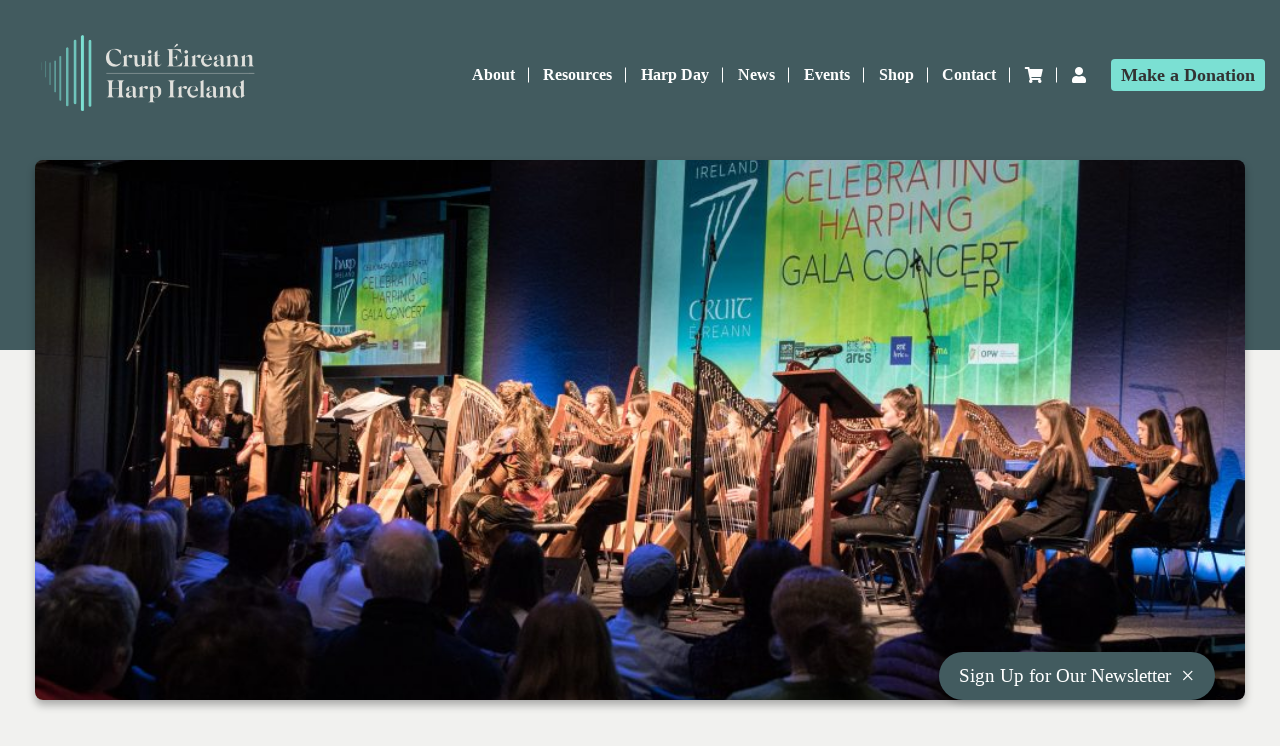

--- FILE ---
content_type: text/html; charset=UTF-8
request_url: https://www.harpireland.ie/?post_type=tribe_events&eventDisplay=photo&eventDate=2023-09-01
body_size: 57731
content:
<!doctype html><html lang=""><head><script data-no-optimize="1">var litespeed_docref=sessionStorage.getItem("litespeed_docref");litespeed_docref&&(Object.defineProperty(document,"referrer",{get:function(){return litespeed_docref}}),sessionStorage.removeItem("litespeed_docref"));</script> <meta charset="utf-8"><meta http-equiv="x-ua-compatible" content="ie=edge"><meta name="description" content=""><meta name="viewport" content="width=device-width, initial-scale=1.0, maximum-scale=1.0, user-scalable=0"/><meta name="format-detection" content="telephone=no"><title>Display of Events from 12 February, 2023 &#8211; 30 April, 2023 &#8211; Harp Ireland</title> <script type="litespeed/javascript">var base_url='https://www.harpireland.ie';var theme_url='https://www.harpireland.ie/wp-content/themes/harp'</script> <meta name='robots' content='index, follow, max-image-preview:large, max-snippet:-1, max-video-preview:-1' /><link rel="canonical" href="https://www.harpireland.ie/eventsall/" /><meta property="og:locale" content="en_GB" /><meta property="og:type" content="website" /><meta property="og:title" content="Events - Harp Ireland" /><meta property="og:url" content="https://www.harpireland.ie/eventsall/" /><meta property="og:site_name" content="Harp Ireland" /><meta name="twitter:card" content="summary_large_image" /> <script type="application/ld+json" class="yoast-schema-graph">{"@context":"https://schema.org","@graph":[{"@type":"CollectionPage","@id":"https://www.harpireland.ie/eventsall/","url":"https://www.harpireland.ie/eventsall/","name":"Events - Harp Ireland","isPartOf":{"@id":"https://www.harpireland.ie/#website"},"primaryImageOfPage":{"@id":"https://www.harpireland.ie/eventsall/#primaryimage"},"image":{"@id":"https://www.harpireland.ie/eventsall/#primaryimage"},"thumbnailUrl":"https://www.harpireland.ie/wp-content/uploads/2025/12/Feile-na-Tana-featured-image-Bill-Whelan-scaled.jpg","breadcrumb":{"@id":"https://www.harpireland.ie/eventsall/#breadcrumb"},"inLanguage":"en-GB"},{"@type":"ImageObject","inLanguage":"en-GB","@id":"https://www.harpireland.ie/eventsall/#primaryimage","url":"https://www.harpireland.ie/wp-content/uploads/2025/12/Feile-na-Tana-featured-image-Bill-Whelan-scaled.jpg","contentUrl":"https://www.harpireland.ie/wp-content/uploads/2025/12/Feile-na-Tana-featured-image-Bill-Whelan-scaled.jpg","width":2560,"height":1073,"caption":"Screenshot"},{"@type":"BreadcrumbList","@id":"https://www.harpireland.ie/eventsall/#breadcrumb","itemListElement":[{"@type":"ListItem","position":1,"name":"Home","item":"https://www.harpireland.ie/"},{"@type":"ListItem","position":2,"name":"Events"}]},{"@type":"WebSite","@id":"https://www.harpireland.ie/#website","url":"https://www.harpireland.ie/","name":"Harp Ireland","description":"National Resource for Harps in Ireland","potentialAction":[{"@type":"SearchAction","target":{"@type":"EntryPoint","urlTemplate":"https://www.harpireland.ie/?s={search_term_string}"},"query-input":{"@type":"PropertyValueSpecification","valueRequired":true,"valueName":"search_term_string"}}],"inLanguage":"en-GB"}]}</script> <link rel='dns-prefetch' href='//js.stripe.com' /><link rel='dns-prefetch' href='//fonts.googleapis.com' /><link rel='dns-prefetch' href='//use.fontawesome.com' /><link rel="alternate" type="application/rss+xml" title="Harp Ireland &raquo; Events Feed" href="https://www.harpireland.ie/eventsall/feed/" /><style id='wp-img-auto-sizes-contain-inline-css' type='text/css'>img:is([sizes=auto i],[sizes^="auto," i]){contain-intrinsic-size:3000px 1500px}
/*# sourceURL=wp-img-auto-sizes-contain-inline-css */</style><link data-optimized="2" rel="stylesheet" href="https://www.harpireland.ie/wp-content/litespeed/css/0fb4b1f7968a0b7f5b5c756d690afcfe.css?ver=362e1" /><style id='wp-emoji-styles-inline-css' type='text/css'>img.wp-smiley, img.emoji {
		display: inline !important;
		border: none !important;
		box-shadow: none !important;
		height: 1em !important;
		width: 1em !important;
		margin: 0 0.07em !important;
		vertical-align: -0.1em !important;
		background: none !important;
		padding: 0 !important;
	}
/*# sourceURL=wp-emoji-styles-inline-css */</style><style id='font-awesome-svg-styles-default-inline-css' type='text/css'>.svg-inline--fa {
  display: inline-block;
  height: 1em;
  overflow: visible;
  vertical-align: -.125em;
}
/*# sourceURL=font-awesome-svg-styles-default-inline-css */</style><style id='font-awesome-svg-styles-inline-css' type='text/css'>.wp-block-font-awesome-icon svg::before,
   .wp-rich-text-font-awesome-icon svg::before {content: unset;}
/*# sourceURL=font-awesome-svg-styles-inline-css */</style><style id='woocommerce-inline-inline-css' type='text/css'>.woocommerce form .form-row .required { visibility: visible; }
/*# sourceURL=woocommerce-inline-inline-css */</style><link rel='stylesheet' id='font-awesome-official-css' href='https://use.fontawesome.com/releases/v5.15.1/css/all.css' type='text/css' media='all' integrity="sha384-vp86vTRFVJgpjF9jiIGPEEqYqlDwgyBgEF109VFjmqGmIY/Y4HV4d3Gp2irVfcrp" crossorigin="anonymous" /><link rel='stylesheet' id='font-awesome-official-v4shim-css' href='https://use.fontawesome.com/releases/v5.15.1/css/v4-shims.css' type='text/css' media='all' integrity="sha384-WCuYjm/u5NsK4s/NfnJeHuMj6zzN2HFyjhBu/SnZJj7eZ6+ds4zqIM3wYgL59Clf" crossorigin="anonymous" /><style id='font-awesome-official-v4shim-inline-css' type='text/css'>@font-face {
font-family: "FontAwesome";
font-display: block;
src: url("https://use.fontawesome.com/releases/v5.15.1/webfonts/fa-brands-400.eot"),
		url("https://use.fontawesome.com/releases/v5.15.1/webfonts/fa-brands-400.eot?#iefix") format("embedded-opentype"),
		url("https://use.fontawesome.com/releases/v5.15.1/webfonts/fa-brands-400.woff2") format("woff2"),
		url("https://use.fontawesome.com/releases/v5.15.1/webfonts/fa-brands-400.woff") format("woff"),
		url("https://use.fontawesome.com/releases/v5.15.1/webfonts/fa-brands-400.ttf") format("truetype"),
		url("https://use.fontawesome.com/releases/v5.15.1/webfonts/fa-brands-400.svg#fontawesome") format("svg");
}

@font-face {
font-family: "FontAwesome";
font-display: block;
src: url("https://use.fontawesome.com/releases/v5.15.1/webfonts/fa-solid-900.eot"),
		url("https://use.fontawesome.com/releases/v5.15.1/webfonts/fa-solid-900.eot?#iefix") format("embedded-opentype"),
		url("https://use.fontawesome.com/releases/v5.15.1/webfonts/fa-solid-900.woff2") format("woff2"),
		url("https://use.fontawesome.com/releases/v5.15.1/webfonts/fa-solid-900.woff") format("woff"),
		url("https://use.fontawesome.com/releases/v5.15.1/webfonts/fa-solid-900.ttf") format("truetype"),
		url("https://use.fontawesome.com/releases/v5.15.1/webfonts/fa-solid-900.svg#fontawesome") format("svg");
}

@font-face {
font-family: "FontAwesome";
font-display: block;
src: url("https://use.fontawesome.com/releases/v5.15.1/webfonts/fa-regular-400.eot"),
		url("https://use.fontawesome.com/releases/v5.15.1/webfonts/fa-regular-400.eot?#iefix") format("embedded-opentype"),
		url("https://use.fontawesome.com/releases/v5.15.1/webfonts/fa-regular-400.woff2") format("woff2"),
		url("https://use.fontawesome.com/releases/v5.15.1/webfonts/fa-regular-400.woff") format("woff"),
		url("https://use.fontawesome.com/releases/v5.15.1/webfonts/fa-regular-400.ttf") format("truetype"),
		url("https://use.fontawesome.com/releases/v5.15.1/webfonts/fa-regular-400.svg#fontawesome") format("svg");
unicode-range: U+F004-F005,U+F007,U+F017,U+F022,U+F024,U+F02E,U+F03E,U+F044,U+F057-F059,U+F06E,U+F070,U+F075,U+F07B-F07C,U+F080,U+F086,U+F089,U+F094,U+F09D,U+F0A0,U+F0A4-F0A7,U+F0C5,U+F0C7-F0C8,U+F0E0,U+F0EB,U+F0F3,U+F0F8,U+F0FE,U+F111,U+F118-F11A,U+F11C,U+F133,U+F144,U+F146,U+F14A,U+F14D-F14E,U+F150-F152,U+F15B-F15C,U+F164-F165,U+F185-F186,U+F191-F192,U+F1AD,U+F1C1-F1C9,U+F1CD,U+F1D8,U+F1E3,U+F1EA,U+F1F6,U+F1F9,U+F20A,U+F247-F249,U+F24D,U+F254-F25B,U+F25D,U+F267,U+F271-F274,U+F279,U+F28B,U+F28D,U+F2B5-F2B6,U+F2B9,U+F2BB,U+F2BD,U+F2C1-F2C2,U+F2D0,U+F2D2,U+F2DC,U+F2ED,U+F328,U+F358-F35B,U+F3A5,U+F3D1,U+F410,U+F4AD;
}
/*# sourceURL=font-awesome-official-v4shim-inline-css */</style><script type="litespeed/javascript" data-src="https://www.harpireland.ie/wp-includes/js/jquery/jquery.min.js" id="jquery-core-js"></script> <script id="jquery-ui-datepicker-js-after" type="litespeed/javascript">jQuery(function(jQuery){jQuery.datepicker.setDefaults({"closeText":"Close","currentText":"Today","monthNames":["January","February","March","April","May","June","July","August","September","October","November","December"],"monthNamesShort":["Jan","Feb","Mar","Apr","May","Jun","Jul","Aug","Sep","Oct","Nov","Dec"],"nextText":"Next","prevText":"Previous","dayNames":["Sunday","Monday","Tuesday","Wednesday","Thursday","Friday","Saturday"],"dayNamesShort":["Sun","Mon","Tue","Wed","Thu","Fri","Sat"],"dayNamesMin":["S","M","T","W","T","F","S"],"dateFormat":"MM d, yy","firstDay":1,"isRTL":!1})})</script> <script id="wp-i18n-js-after" type="litespeed/javascript">wp.i18n.setLocaleData({'text direction\u0004ltr':['ltr']})</script> <script id="wp-a11y-js-translations" type="litespeed/javascript">(function(domain,translations){var localeData=translations.locale_data[domain]||translations.locale_data.messages;localeData[""].domain=domain;wp.i18n.setLocaleData(localeData,domain)})("default",{"translation-revision-date":"2025-12-15 12:18:56+0000","generator":"GlotPress\/4.0.3","domain":"messages","locale_data":{"messages":{"":{"domain":"messages","plural-forms":"nplurals=2; plural=n != 1;","lang":"en_GB"},"Notifications":["Notifications"]}},"comment":{"reference":"wp-includes\/js\/dist\/a11y.js"}})</script> <script id="plupload-handlers-js-extra" type="litespeed/javascript">var pluploadL10n={"queue_limit_exceeded":"You have attempted to queue too many files.","file_exceeds_size_limit":"%s exceeds the maximum upload size for this site.","zero_byte_file":"This file is empty. Please try another.","invalid_filetype":"This file cannot be processed by the web server.","not_an_image":"This file is not an image. Please try another.","image_memory_exceeded":"Memory exceeded. Please try another smaller file.","image_dimensions_exceeded":"This is larger than the maximum size. Please try another.","default_error":"An error occurred in the upload. Please try again later.","missing_upload_url":"There was a configuration error. Please contact the server administrator.","upload_limit_exceeded":"You may only upload one file.","http_error":"Unexpected response from the server. The file may have been uploaded successfully. Check in the Media Library or reload the page.","http_error_image":"The server cannot process the image. This can happen if the server is busy or does not have enough resources to complete the task. Uploading a smaller image may help. Suggested maximum size is 2,560 pixels.","upload_failed":"Upload failed.","big_upload_failed":"Please try uploading this file with the %1$sbrowser uploader%2$s.","big_upload_queued":"%s exceeds the maximum upload size for the multi-file uploader when used in your browser.","io_error":"IO error.","security_error":"Security error.","file_cancelled":"File cancelled.","upload_stopped":"Upload stopped.","dismiss":"Dismiss","crunching":"Crunching\u2026","deleted":"moved to the Bin.","error_uploading":"\u201c%s\u201d has failed to upload.","unsupported_image":"This image cannot be displayed in a web browser. For best results, convert it to JPEG before uploading.","noneditable_image":"The web server cannot generate responsive image sizes for this image. Convert it to JPEG or PNG before uploading.","file_url_copied":"The file URL has been copied to your clipboard"}</script> <script id="give_ffm_frontend-js-extra" type="litespeed/javascript">var give_ffm_frontend={"ajaxurl":"https://www.harpireland.ie/wp-admin/admin-ajax.php","error_message":"Please complete all required fields","submit_button_text":"Donate Now","nonce":"885d81748f","confirmMsg":"Are you sure?","i18n":{"timepicker":{"choose_time":"Choose Time","time":"Time","hour":"Hour","minute":"Minute","second":"Second","done":"Done","now":"Now"},"repeater":{"max_rows":"You have added the maximum number of fields allowed."}},"plupload":{"url":"https://www.harpireland.ie/wp-admin/admin-ajax.php?nonce=b777385848","flash_swf_url":"https://www.harpireland.ie/wp-includes/js/plupload/plupload.flash.swf","filters":[{"title":"Allowed Files","extensions":"*"}],"multipart":!0,"urlstream_upload":!0}}</script> <script id="wc-add-to-cart-js-extra" type="litespeed/javascript">var wc_add_to_cart_params={"ajax_url":"/wp-admin/admin-ajax.php","wc_ajax_url":"/?wc-ajax=%%endpoint%%","i18n_view_cart":"View basket","cart_url":"https://www.harpireland.ie/cart/","is_cart":"","cart_redirect_after_add":"no"}</script> <script id="woocommerce-js-extra" type="litespeed/javascript">var woocommerce_params={"ajax_url":"/wp-admin/admin-ajax.php","wc_ajax_url":"/?wc-ajax=%%endpoint%%","i18n_password_show":"Show password","i18n_password_hide":"Hide password"}</script> <script id="give-stripe-js-js-extra" type="litespeed/javascript">var give_stripe_vars={"zero_based_currency":"","zero_based_currencies_list":["JPY","KRW","CLP","ISK","BIF","DJF","GNF","KHR","KPW","LAK","LKR","MGA","MZN","VUV"],"sitename":"Harp Ireland","checkoutBtnTitle":"Donate","publishable_key":"pk_live_SMtnnvlq4TpJelMdklNha8iD","checkout_image":"","checkout_address":"","checkout_processing_text":"Donation Processing...","give_version":"4.13.2","cc_fields_format":"multi","card_number_placeholder_text":"Card Number","card_cvc_placeholder_text":"CVC","donate_button_text":"Donate Now","element_font_styles":{"cssSrc":!1},"element_base_styles":{"color":"#32325D","fontWeight":500,"fontSize":"16px","fontSmoothing":"antialiased","::placeholder":{"color":"#222222"},":-webkit-autofill":{"color":"#e39f48"}},"element_complete_styles":{},"element_empty_styles":{"::placeholder":{"color":"#666","fontFamily":"Raleway, sans-serif"}},"element_invalid_styles":{},"float_labels":"","base_country":"IE","preferred_locale":"en","stripe_card_update":"","stripe_becs_update":""}</script> <script type="litespeed/javascript" data-src="https://js.stripe.com/v3/?ver=4.13.2" id="give-stripe-js-js"></script> <script id="give-js-extra" type="litespeed/javascript">var give_global_vars={"ajaxurl":"https://www.harpireland.ie/wp-admin/admin-ajax.php","checkout_nonce":"959fb49047","currency":"EUR","currency_sign":"\u20ac","currency_pos":"before","thousands_separator":".","decimal_separator":",","no_gateway":"Please select a payment method.","bad_minimum":"The minimum custom donation amount for this form is","bad_maximum":"The maximum custom donation amount for this form is","general_loading":"Loading...","purchase_loading":"Please Wait...","textForOverlayScreen":"\u003Ch3\u003EProcessing...\u003C/h3\u003E\u003Cp\u003EThis will only take a second!\u003C/p\u003E","number_decimals":"2","is_test_mode":"","give_version":"4.13.2","magnific_options":{"main_class":"give-modal","close_on_bg_click":!1},"form_translation":{"payment-mode":"Please select payment mode.","give_first":"Please enter your first name.","give_last":"Please enter your last name.","give_email":"Please enter a valid email address.","give_user_login":"Invalid email address or username.","give_user_pass":"Enter a password.","give_user_pass_confirm":"Enter the password confirmation.","give_agree_to_terms":"You must agree to the terms and conditions."},"confirm_email_sent_message":"Please check your email and click on the link to access your complete donation history.","ajax_vars":{"ajaxurl":"https://www.harpireland.ie/wp-admin/admin-ajax.php","ajaxNonce":"7b6c2eebca","loading":"Loading","select_option":"Please select an option","default_gateway":"stripe","permalinks":"1","number_decimals":2},"cookie_hash":"7487f1e0b8c44c9dd0d456ea4657fca1","session_nonce_cookie_name":"wp-give_session_reset_nonce_7487f1e0b8c44c9dd0d456ea4657fca1","session_cookie_name":"wp-give_session_7487f1e0b8c44c9dd0d456ea4657fca1","delete_session_nonce_cookie":"0"};var giveApiSettings={"root":"https://www.harpireland.ie/wp-json/give-api/v2/","rest_base":"give-api/v2"}</script> <script id="wc-cart-fragments-js-extra" type="litespeed/javascript">var wc_cart_fragments_params={"ajax_url":"/wp-admin/admin-ajax.php","wc_ajax_url":"/?wc-ajax=%%endpoint%%","cart_hash_key":"wc_cart_hash_be312df1c3b9c5dd031c7b5d3d5e1760","fragment_name":"wc_fragments_be312df1c3b9c5dd031c7b5d3d5e1760","request_timeout":"5000"}</script> <script id="give_recurring_script-js-extra" type="litespeed/javascript">var Give_Recurring_Vars={"email_access":"1","pretty_intervals":{"1":"Every","2":"Every two","3":"Every three","4":"Every four","5":"Every five","6":"Every six"},"pretty_periods":{"day":"Daily","week":"Weekly","month":"Monthly","quarter":"Quarterly","half-year":"Semi-Annually","year":"Yearly"},"messages":{"daily_forbidden":"The selected payment method does not support daily recurring giving. Please select another payment method or supported giving frequency.","confirm_cancel":"Are you sure you want to cancel this subscription?"},"multi_level_message_pre_text":"You have chosen to donate"}</script> <link rel="https://api.w.org/" href="https://www.harpireland.ie/wp-json/" /><link rel="EditURI" type="application/rsd+xml" title="RSD" href="https://www.harpireland.ie/xmlrpc.php?rsd" />
<style id="scrolltop-custom-style">#scrollUp {border-radius:3px;opacity:0.7;bottom:20px;right:20px;background:#1593ac;;}
		#scrollUp:hover{opacity:1;}
        .top-icon{stroke:#ffffff;}
        @media (max-width: 567px) { #scrollUp { display: none !important; } };</style><meta name="follow.[base64]" content="Bd4vrZawUwrC2PMNRsns"/><meta name="tec-api-version" content="v1"><meta name="tec-api-origin" content="https://www.harpireland.ie"><link rel="alternate" href="https://www.harpireland.ie/wp-json/tribe/events/v1/" /><meta name="generator" content="Give v4.13.2" /><style>.cmplz-hidden {
					display: none !important;
				}</style><noscript><style>.woocommerce-product-gallery{ opacity: 1 !important; }</style></noscript><style type="text/css">.recentcomments a{display:inline !important;padding:0 !important;margin:0 !important;}</style><meta name="generator" content="Powered by Slider Revolution 6.7.40 - responsive, Mobile-Friendly Slider Plugin for WordPress with comfortable drag and drop interface." /><link rel="icon" href="https://www.harpireland.ie/wp-content/uploads/2025/04/harp-icon-32x32.png" sizes="32x32" /><link rel="icon" href="https://www.harpireland.ie/wp-content/uploads/2025/04/harp-icon-192x192.png" sizes="192x192" /><link rel="apple-touch-icon" href="https://www.harpireland.ie/wp-content/uploads/2025/04/harp-icon-180x180.png" /><meta name="msapplication-TileImage" content="https://www.harpireland.ie/wp-content/uploads/2025/04/harp-icon-270x270.png" /> <script type="litespeed/javascript">function setREVStartSize(e){window.RSIW=window.RSIW===undefined?window.innerWidth:window.RSIW;window.RSIH=window.RSIH===undefined?window.innerHeight:window.RSIH;try{var pw=document.getElementById(e.c).parentNode.offsetWidth,newh;pw=pw===0||isNaN(pw)||(e.l=="fullwidth"||e.layout=="fullwidth")?window.RSIW:pw;e.tabw=e.tabw===undefined?0:parseInt(e.tabw);e.thumbw=e.thumbw===undefined?0:parseInt(e.thumbw);e.tabh=e.tabh===undefined?0:parseInt(e.tabh);e.thumbh=e.thumbh===undefined?0:parseInt(e.thumbh);e.tabhide=e.tabhide===undefined?0:parseInt(e.tabhide);e.thumbhide=e.thumbhide===undefined?0:parseInt(e.thumbhide);e.mh=e.mh===undefined||e.mh==""||e.mh==="auto"?0:parseInt(e.mh,0);if(e.layout==="fullscreen"||e.l==="fullscreen")
newh=Math.max(e.mh,window.RSIH);else{e.gw=Array.isArray(e.gw)?e.gw:[e.gw];for(var i in e.rl)if(e.gw[i]===undefined||e.gw[i]===0)e.gw[i]=e.gw[i-1];e.gh=e.el===undefined||e.el===""||(Array.isArray(e.el)&&e.el.length==0)?e.gh:e.el;e.gh=Array.isArray(e.gh)?e.gh:[e.gh];for(var i in e.rl)if(e.gh[i]===undefined||e.gh[i]===0)e.gh[i]=e.gh[i-1];var nl=new Array(e.rl.length),ix=0,sl;e.tabw=e.tabhide>=pw?0:e.tabw;e.thumbw=e.thumbhide>=pw?0:e.thumbw;e.tabh=e.tabhide>=pw?0:e.tabh;e.thumbh=e.thumbhide>=pw?0:e.thumbh;for(var i in e.rl)nl[i]=e.rl[i]<window.RSIW?0:e.rl[i];sl=nl[0];for(var i in nl)if(sl>nl[i]&&nl[i]>0){sl=nl[i];ix=i}
var m=pw>(e.gw[ix]+e.tabw+e.thumbw)?1:(pw-(e.tabw+e.thumbw))/(e.gw[ix]);newh=(e.gh[ix]*m)+(e.tabh+e.thumbh)}
var el=document.getElementById(e.c);if(el!==null&&el)el.style.height=newh+"px";el=document.getElementById(e.c+"_wrapper");if(el!==null&&el){el.style.height=newh+"px";el.style.display="block"}}catch(e){console.log("Failure at Presize of Slider:"+e)}}</script> <style type="text/css" id="wp-custom-css">.header .icon{
	stroke:#fff !important;
	fill: #fff !important;
}




@import url('https://fonts.googleapis.com/css2?family=DM+Serif+Display&display=swap');



.cmplz-hidden{display:none!important;}

/*
You can add your own CSS here.
Click the help icon above to learn more.
.event-item__footer a {
    display: block;
    background: #b4dfdc;
    height: 4.375rem;
    line-height: 2.375rem;
    text-transform: normal;
    font-weight: 600;
    font-size: 1rem;
    color: #004a5b;
}
.links-blocks .link-block__middle-text .link-block__headline {
    font-size: 1.125rem;
    display: block;
    font-weight: 700;
    text-transform: lowercase !important;
}
.home .header opacity: 0;  
.flexnav li>ul {
    position: absolute;
    top: 20px;
    display: none;
    width: 10.5rem;
    padding: .9375rem 0;
    left: -1.875rem;
	border:0;
    background: #fff;
    border-radius: .2125rem;
    box-shadow: -1px 0 8px rgba(10,10,10,.2);
}
*/

.signup {
	margin-bottom:30px
}

.rs-layer.rev-btn {
	padding:25px 10px 25px 10px!important;
	vertical-align:middle;
line-height:1.2!important;
	background-color:#19adca!important;
	font-size:23px!important;
	height:unset!important;
}

@media (max-width:1024px) {
	.rs-layer.rev-btn {
	font-size:18px!important;
		width:unset!important;
		margin:0 auto!important;
		transform: translate(0px, 90px!important);
}
}



.rs-layer.rev-btn:hover {
   background-color:#148aa2!important;
}

.boxed-content__text p{
	font-size: 18px;
}

#sfsi_floater{
	width:40px !important;
}

.header__social {
    display: none;
}

.donation-button{
	background:#fff;
	display:inline-block;
	padding:5px 10px;
	margin-left:10px;
	color:#004a5b;
	font-weight:600;
	    transition: background-color 0.25s ease-out, color 0.25s ease-out;
}

.donation-button:hover{
	background:#19adca;
	color: #fefefe;
}

.header.is-stuck .donation-button{
	background:#19adca;
	color: #fefefe;
}

.header.is-stuck .donation-button:hover{
	background-color: #148aa2;
    color: #fefefe;
}

#ff-stream-3 .ff-item-bar {
   display: none;
}

#ff-stream-2 .ff-item-bar {
   display: none;
}

#ff-stream-2 {
	padding: 0px 0 30px!important;
}

#ff-stream-2 .ff-item h4 {
    font-size: 18px;
    font-weight: 400;
}

#ff-stream-3 .ff-item h4 {
    font-size: 18px;
    font-weight: 400;
}

#ff-stream-3 .picture-item__inner {
    border: 1px solid #19ADCA;
}

#ff-stream-3 .ff-item-cont {
    height: 345px!important;
}

#ff-stream-2 .picture-item__inner {
    border: 1px solid #19ADCA;
}

.links-blocks .link-block.item-1::before {
    content: "";
    background: #0c0c0c;
    opacity: 0.5;
}

.links-blocks .link-block.item-2::before {
    background: #0c0c0c;
    opacity: 0.5;
}

.links-blocks .link-block.item-3::before {
    background: #0c0c0c;
    opacity: 0.5;
}

.links-blocks .link-block.item-4::before {
    background: #0c0c0c;
}

small {
    font-size: 70%;
}

.rbs_gallery_button {
    padding-bottom: 23px;
}

.alignright  {
  float: right;
	padding-left: 10px;
}

.alignleft {
  float: left;
	padding-right: 10px;
}

p {
    margin-bottom: 2rem;

}

p.address {
    display: none;
}

/*Events*/
.event_icon {
    width: 30px;
}

p.event_info {
    font-size: 17px;
	  width: calc(100% - 60px);
		margin-top: 0px;
	color:#333 !important;
}

.eventinfocol {
    margin: 12px 0 0px 30px;
}

.content.event_content {
    padding-bottom: 25px;
}

.eventinfocol {
    margin: 7px 0px 0px 30px;
}
.eventinfocol a{
	font-weight:600;
}
/*Events ENDs*/

.single-post-content__inner {
    margin: 0px 0;
}

.boxed-content__text h3 {
    font-size: 1.85rem !important;
}

.posted {
    padding-bottom: 10px;
    font-weight: bold;
}

.ff-filter .ff-type-posts:before {
   display:none!important;
}

.ff-comments .ff-icon-inner:after, .ff-posts .ff-icon-inner:after, .ff-type-comments:after, .ff-type-posts:after, .ff-type-wordpress:after, .ff-wordpress .ff-icon-inner:after {
    content: 'HI'!important;
}

.map-view aside > h3 > span {
    width: 100%;
    padding-bottom: 15px;
}

.map-view aside .form-horizontal .control-label {
    display: none;
}

.map-view aside > h3 {
    margin-top: 0;
    margin-bottom: 0px;
}

.form-control {
	display: none;
}

.wedo > .row {
    padding: 5rem 0 0.375rem!important;
}

/*Resources Page*/
.accordion {
    font-size: 20px;
	    padding: 10px 20px 19px 55px;
}

p.resource_title {
    font-size: 18px;
}

.resource_download {
    font-size: 14px;
}

.resourceaccordion.active {
    background-color: #425b5f !important;
}

.resourceaccordion {
    background-color: #425b5f !important;
}

/*Resources Page ENDS*/

.h3, h3 {
    font-size: 2rem;
}

.rbs-hover-caption {
	color: white;
}

.highlights-carousel .flickity-prev-next-button {
    width: 13px;
}

.builder-blocks .builder-block__middle-text .builder-block__headline {
    font-size: 24px;
    display: block;
    font-weight: 400;
	line-height: 1.2em !important;
}

.flexnav li ul li a {
    padding: 0 1rem;
    border-bottom: 0;
    color: #fafafa;
    background: 0 0;
    font-size: 0.8rem;
}

.sub-menu{display:none;}

.sticky, .sticky-container {
    position: relative;
    z-index: 9;
}

.page-content {
    position: relative;
    z-index: 1;
	 margin-bottom: -5rem;
}

aims .aim-item__inner:after {
    content: '';
    position: absolute;
    width: 100%;
    height: 100%;
    top: 0;
    left: 0;
    background: rgba(25,140,158,0.1) !important;
}

.flexnav li ul li a {
     padding: 1rem 1.1rem;
    border-bottom: 0;
    color: #004a5b !important;
    font-size: 0.8rem;
	border:0;
    background: #fff;
}

.home-events .events-carousel .flickity-viewport {
    padding-bottom: 1.25rem;
}

h3.event_title {
    font-size: 26px;
	color:#425b5f;
}

h3.new_event_title {
    font-size: 21px;
	 text-transform: none;
}

h1.event_title, h3.event_title {
    font-size: 20px;
}

dl, ol, ul {
    line-height: 1.7;}

a#scroll-anchor {
    position: relative;
    top: -150px;
}

a.scroll-down-button {
    margin: 20px;
}

body.page.page-id-1379 .content-row:not(#harp-day-2018-events-schedule) {
    padding-bottom: 3rem;
}

body.page.page-id-1379 .content-row#harp-day-2018-events-schedule {
    padding-top: 1rem;
}


.rbs_gallery_button .button-border-caution {
    color: #037287!important;
    border: 2px solid #037287!important;
}

.gform_wrapper .gform_fields input[type="tel"] {
    height: 3.75rem;
    padding-left: 1.5625rem;
    padding-right: 1.5625rem;
    font-size: 1.125rem;
    margin: 0;
}

.content-row .gform_body ul {
    list-style: none;
}

.video-container {
position: relative;
padding-bottom: 56.25%;
padding-top: 30px; height: 0; overflow: hidden;
}
 
.video-container iframe,
.video-container object,
.video-container embed {
position: absolute;
top: 0;
left: 0;
width: 100%;
height: 100%;
}

@media all and (min-width: 1110px) {
	.menu-button{
		display:none !important;
	}
}

@media all and (max-width: 1100px) {
	.donation-button{
	position:absolute;
	right: 70px;
	top:16px;
}
	.header {
    height: 4.375rem !important;
}
}

@media print, screen and (min-width: 40em)
{
.event-item__title {
    font-size: 24px!important;
}
}

.event-item__title {
text-transform: none;
}

.header.is-stuck {
    background: #fff!important;
}

.header__social {
      padding-top: 0.3rem;
}

.header__social a {
    display: inline-block;
    margin: 0 .225rem;
    outline: 0;
    width: 1.875rem;
    height: 1.875rem;
    position: relative;
    border-radius: 50%;
    background: #47b4cc;
    color: #fefefe !important;
padding:7px;
}


@media all and (max-width: 992px) {
a#scroll-anchor {
    position: relative;
    top: -50px;
}
	.buttons_wrapper{
		display:grid;
		grid-gap: 5px;
		padding:0 5px 10px 5px;
	}
}
@media all and (max-width: 768px) {
.header__social {display:none!important;}
}

@media all and (max-width: 550px) {
	.highlights-carousel .builder-blocks-item{
		width:100%;
	}
	.gallery-carousel{
		max-width: 300px;
		/*margin-left: 30px;
		margin-right: 30px;*/
		margin-left: auto;
		margin-right: auto;
	}
.highlights-carousel .flickity-prev-next-button {
	    width: 20px;
     padding-right: 6px;
}
a#scroll-anchor {
    position: relative;
    top: -10px;
}
}

.welcome.home-events {
display:none;
}

.wedo>.row:after {
display:none;
}

.center-this-properly {
	text-align: center!important;
    float: none!important;
    margin: 20px auto!important;
}

@media print, screen and (min-width: 64em) {
.newsletter {
    margin-top: 0;
}
	.highlights-layout {
		padding:0 15px;
	}
	
	.highlights-carousel {
		margin-top:30px;
	}
	
	.highlights-block {
		padding-bottom:0!important;
	}
}

.wedo .new_event_header {
	font-size:18px;
	color:white;
}


.home-events-block .events-title {
	font-weight:200!important;
	font-size: 2rem!important;
}

.home-events-block .column {
	padding-right:5rem;
	padding-left:5rem;
}

h3.new_event_title {
    color: #4bb5c9;
	font-weight:normal;
}

@media print, screen and (min-width: 64em) {
	.aims .aim-item {
			-webkit-box-flex: 0;
			-webkit-flex: 0 0 25%;
			-ms-flex: 0 0 25%;
			flex: 0 0 25%;
			max-width: 25%;
	}
}

#our-priorities .row  {
		display: -webkit-box;
    display: -moz-box;
    display: -ms-flexbox;
    display: -webkit-flex;
    display: flex;
    align-items: center;
    justify-content: center;
}

.new_event {
	position:relative;
}

.new_events .new_event .new_event_title {
	color: #19adca;
	font-size:18px;
}

.new_events .new_event .new_event_info {
	min-height: 60px;
}

.new_events a.new_event_link {
	position:absolute;
	bottom:0;
	padding:15px 0;
}

.new_events .new_event .new_event_header, .new_events .new_event  .new_event_link {
background: #19adca
}

.resources-row {
	margin-bottom: 8.125rem
}

.home-events-block .new_event {
	width:22%;
	margin:.7rem;
	min-height:310px;
}

.home-events-block .new_event_info {
	margin: 0;
	font-size:15px;
}

#tribe-events-bar {
	display: none;
}

@media print, screen and (min-width: 40em) {
	.header__social a {
    width: 40px;
    height: 40px;
}
	
	.header__social a .icon {
    font-size: 1.25rem;
    position: absolute;
    top: 50%;
    left: 50%;
    -webkit-transform: translate(-50%, -50%);
    transform: translate(-50%, -50%);
}
	
	h1 {
font-size: 1.85rem}
	
	.single-post-content__inner {
margin: 20px 0;
	text-align:initial;
	}
}

@media (min-width:360px) and (max-width:1024px) {
	.hidden-xs {
	display: grid!important;
}
.col-sm-7.eventnamecol {
    padding-left: 20px;
}
}

@media (max-width: 900px) {
	.home-events-block .new_event {
		width: 29%;
}
}

@media (max-width: 768px) {
	.home-events-block .new_event {
		width: 45%;
}
	.highlights-carousel .builder-blocks-item {
    padding-right: 6px;
}
}

@media (max-width: 600px) {
	.home-events-block .new_events {
		overflow: visible;
	}
	.home-events-block .new_event {
		width: 100%;
		min-height:280px
}	
	.highlights-carousel .builder-blocks-item {
    padding-right: 6px;
}
	.resource_download_wrapper {
    width: 60%;
}
	.resource_desc {
    padding-left: 10px!important;
}
}

@media only screen and (max-width: 400px) {
	.donation-button span{
		display:none;
	}
	
	.hidden-xs {
	display: grid!important;
}
.wedo > .row {
    padding: 3rem 0 0.375rem !important;
}
.home-events-block .column {
    padding-right: 2rem;
    padding-left: 2rem;
}
	div#event_map {
    padding-top: 50%;
}
	.page-top {
    padding: 1.375rem 0 3.75rem;
        padding-bottom: 3.75rem;
}
	.highlights-block + footer {
    padding: 0;
}
	p.event_info {
    margin-left: 14px;
}
	.eventinfocol {
    margin: 0px 0px 0px 19px;
}
	
	.home-events-block .new_event {
    margin: 15px 0px 0px 0px;
}
.small-6 {
    -webkit-box-flex: 0;
    -webkit-flex: 0 0 50%;
    -ms-flex: 0 0 50%;
    flex: 0 0 100%;
    max-width: 100%;
}
.resource_download_wrapper {
    width: 60%;
}
	.resource_desc {
    padding-left: 10px!important;
}
}

.row.page-content .column.small-12 .content-row {
	padding-bottom:2.7rem;
}

.gform_wrapper .gform_button {
	margin-bottom:2.7rem;

}

.welcome {
    padding: 1.5rem 0 2.5rem;
}

.give-receipt-thead-text {
	color: #666 !important;
}

option[value=day] {
	display: none;
}

#sfsi_floater {
	display: none;
}

.header + .row{
    max-width: 100%;
    padding: 30px;
}

h2.give-form-title {
	font-size: 1.5em;
}

.donation-button_inverse {
  background: #7be0d3;
  color: #333 !important;
    padding: 7px 9px 9px 9px;
    line-height: 3;
}

.donation-button_inverse:hover{
	background-color:#425b5f;
	color:#fff !important;
}


/* Give WP Form Fields */


input::placeholder, textarea::placeholder {
	color: #666!important;
}

.ElementsApp, .ElementsApp .InputElement {
	opacity: 1;
	color: #666!important;
font-size: 10px;
}

.column.medium-offset-1.medium-10 {
	padding-bottom: 50px;
}

@media only screen and (max-width: 1100px) {
.hide-on-mobile {
display: none;
}
}

/*hide top bar button */
.hmtb-button {
	display: none;
}

/*slider margin */
.row.expanded.small-collapse.home-slider {
	margin-top: 0px;
}

/*slider margin on mobile */
@media only screen and (max-width: 484px) {
.row.expanded.small-collapse.home-slider {
	margin-top: 0;
}
}
/* menu li margin right */
.flexnav li {
	margin-right: 1.8rem;
}

#hmtb-top-bar.hmtb-fixed {
    position: absolute!important;
    top: 0px!important;
    margin-top: 0px!important;
    padding-top: 10px;
	text-align: center;
}

.page-id-9878 .row.page-content .boxed-content, .page-id-9878 .row.page-content .boxed-content .column.medium-10, .page-id-9878 .row.page-content .column.small-12 .content-row, .page-id-9878 .boxed-content .boxed-content__text .inner {
    padding-bottom:0!important;
}


/**Events Row alignment fix - JD - 01222024**/
.event_tab .eventrow .col-sm-5{
	flex-basis: 45%;
}

@media screen and (max-width: 599px){
	.event_tab .eventrow .col-sm-5{
		flex-basis: 100%;
	}
}


/**End of Events Row alignment fix - JD - 01222024**/

/*** Start - Woocommerce Styling ***/
.wedo.shop-block {
	display: none;
}

/* Header */
.header .row {
	max-width: 91rem;
	padding:0 15px;
}

i.cart-number {
    position: relative;
}

i.cart-number .count {
    position: absolute;
    top: -10px;
    right: -10px;
    font-size: 10px;
    font-weight: 400;
    background: #19adca;
    border-radius: 50px;
    width: 15px;
    height: 15px;
    line-height: 15px;
    text-align: center;
}

/* Home shop section */
.home-events-block .news-title {
    text-align: center;
}

.woocommerce ul.products {
    display: flex;
    flex-wrap: wrap;
    justify-content: center;
}

.woocommerce ul.products li.product {
    padding: 0;
    border: 1px solid #19ADCA;
    margin: 0.7rem;
    margin-bottom: 30px;
    display: flex;
    flex-direction: column;
}
.woocommerce-page.columns-2 ul.products li.product, .woocommerce.columns-2 ul.products li.product {
    width: 22%;
}

.woocommerce ul.products li.product > a.woocommerce-LoopProduct-link {
    padding: 20px;
    text-align: center;
}

.woocommerce ul.products li.product .price {
    font-size: 1rem;
}

.woocommerce ul.products li.product > a.add_to_cart_button  {
    margin-top: auto;
    padding: 15px 0;
    text-transform: uppercase;
}

.woocommerce ul.products li.product a.added_to_cart {
    position: absolute;
    bottom: -32px;
    width: 100%;
    font-weight: bold;
    text-align: center;
}

/* Shop */
.woocommerce-shop .content-row > .row .column > h1,
.woocommerce-cart .content-row > .row .column > h2,
.woocommerce-checkout .content-row > .row .column > h2
{
    font-size: 2.2rem;
    font-weight: 600;
}

.woocommerce:where(body:not(.woocommerce-uses-block-theme)) ul.products li.product .price {
    font-size: 1rem;
    color: #004a5b;
}

.woocommerce-shop .woocommerce.columns-2 ul.products li.product {
    width: 33.333%;
}

.woocommerce-shop .woocommerce ul.products {
    justify-content: center;
}

.woocommerce .woocommerce-loop-product__title {
	font-weight: bold;
}

/* Single Product */
body.single-product .woocommerce-product-gallery .flex-viewport {
    margin: 20px auto 20px 5px;
}

body.single-product a.featured-image,
body.single-product .top-post-meta,
body.single-product .product_meta .posted_in
{
    display: none;
}

body.single-product .single-post-content__inner > h1 {
    font-weight: 600;
}


body.single-product .single-post-content > .row {
	max-width: 70rem;
}

body.single-product div.product p.price {
    color: inherit;
    font-size: 2rem;
}

.woocommerce div.product div.images .flex-control-thumbs li {
    padding: 0 5px;
}

.woocommerce-page div.product .woocommerce-tabs {
    padding-top: 30px;
}

.woocommerce div.product .woocommerce-tabs ul.tabs {
    border: unset;
}

.woocommerce div.product .woocommerce-tabs .panel {
    background: unset;
}

.woocommerce div.product .woocommerce-tabs ul.tabs {
    display: flex;
    width: 100%;
    padding: 0;
}

.woocommerce div.product .woocommerce-tabs ul.tabs li {
    flex: 1;
    margin: 0;
    text-align: center;
}

.woocommerce #content div.product div.images, .woocommerce div.product div.images, .woocommerce-page #content div.product div.images, .woocommerce-page div.product div.images {
    float: left;
    width: 50%;
}

.woocommerce #content div.product div.summary, .woocommerce div.product div.summary, .woocommerce-page #content div.product div.summary, .woocommerce-page div.product div.summary {
    float: right;
    width: 48%;
    clear: none;
}

.woocommerce:where(body:not(.woocommerce-block-theme-has-button-styles)) #respond input#submit.alt, .woocommerce:where(body:not(.woocommerce-block-theme-has-button-styles)) a.button.alt, .woocommerce:where(body:not(.woocommerce-block-theme-has-button-styles)) button.button.alt, .woocommerce:where(body:not(.woocommerce-block-theme-has-button-styles)) input.button.alt, :where(body:not(.woocommerce-block-theme-has-button-styles)) .woocommerce #respond input#submit.alt, :where(body:not(.woocommerce-block-theme-has-button-styles)) .woocommerce a.button.alt, :where(body:not(.woocommerce-block-theme-has-button-styles)) .woocommerce button.button.alt, :where(body:not(.woocommerce-block-theme-has-button-styles)) .woocommerce input.button.alt,
.woocommerce ul.products li.product .button
{
    background: #19adca;
		color: #fff;
    border-radius: 0;
}

.woocommerce:where(body:not(.woocommerce-block-theme-has-button-styles)) #respond input#submit.alt:hover, .woocommerce:where(body:not(.woocommerce-block-theme-has-button-styles)) a.button.alt:hover, .woocommerce:where(body:not(.woocommerce-block-theme-has-button-styles)) button.button.alt:hover, .woocommerce:where(body:not(.woocommerce-block-theme-has-button-styles)) input.button.alt:hover, :where(body:not(.woocommerce-block-theme-has-button-styles)) .woocommerce #respond input#submit.alt:hover, :where(body:not(.woocommerce-block-theme-has-button-styles)) .woocommerce a.button.alt:hover, :where(body:not(.woocommerce-block-theme-has-button-styles)) .woocommerce button.button.alt:hover, :where(body:not(.woocommerce-block-theme-has-button-styles)) .woocommerce input.button.alt:hover,
.woocommerce ul.products li.product .button:hover
{
	background: #148aa2;
}

section.related.products,
.related-posts + .centered-buttons-wrapper {
	display: none;
}

.woocommerce div.product .woocommerce-tabs ul.tabs {
	padding-left: 0px;
}

.woocommerce div.product .woocommerce-tabs h2 {
	font-size: 22px;
}

.woocommerce div.product .woocommerce-tabs p {
	font-size: 16px;
}

.woocommerce table.shop_attributes td {
    padding: 0 8px;
}

.woocommerce div.product .woocommerce-tabs ul.tabs li::before,
.woocommerce div.product .woocommerce-tabs ul.tabs li::after {
	display: none;
}

.woocommerce div.product .woocommerce-tabs ul.tabs li {
	font-size: 16px;
	background: #fff;
	border-bottom: unset;
	border-radius: 0;
}

.woocommerce div.product .woocommerce-tabs ul.tabs li.active {
	color: #fff;
	background: #19adca;
	border-color: #19adca;
	border-radius: 0;
}

.woocommerce div.product .woocommerce-tabs ul.tabs {
	margin-bottom: 0;
}

.woocommerce div.product .woocommerce-tabs .panel {
	border: 1px solid #cfc8d8;
	border-top: 0;
	margin: 0;
	padding: 20px;
}

.woocommerce div.product form.cart div.quantity input, .woocommerce div.product form.cart .button {
	height: 50px;
}

.woocommerce div.product form.cart div.quantity input {
	line-height: 50px;
}

/* Zoom Modal */
.pswp {
    z-index: 999999;
}

.pswp__bg {
    background: rgba(0, 0, 0, 0.75);
}

.woocommerce-product-gallery__wrapper *[data-slb-active="1"] {
    pointer-events: none;
}

.woocommerce div.product div.images .woocommerce-product-gallery__trigger {
	opacity: 0;
}

div.woocommerce-product-gallery__image {
	cursor: pointer;
}


/* My Account */
nav.woocommerce-MyAccount-navigation ul {
    list-style: none;
}

nav.woocommerce-MyAccount-navigation ul li {
    background: #0462751a;
    padding: 10px;
    margin: 5px 0;
}

nav.woocommerce-MyAccount-navigation ul li.is-active {
    background: #046275;
}

nav.woocommerce-MyAccount-navigation ul li.is-active a {
    color: #fff;
}

/* Mobile */
@media (max-width: 900px) {
	.woocommerce-page.columns-2 ul.products li.product, .woocommerce.columns-2 ul.products li.product {
			width: 29%;
	}
}

@media (min-width: 768px) {
		.woocommerce div.product div.images.woocommerce-product-gallery {
		max-width: 350px;
		margin-right: auto;
	}
}

@media (max-width: 767px) {
	.woocommerce #content div.product div.images, .woocommerce div.product div.images, .woocommerce-page #content div.product div.images, .woocommerce-page div.product div.images,
	.woocommerce #content div.product div.summary, .woocommerce div.product div.summary, .woocommerce-page #content div.product div.summary, .woocommerce-page div.product div.summary {
		float: unset;
		width: 100%;
	}
	
	.woocommerce div.product form.cart div.quantity, .woocommerce div.product form.cart .button {
		width: 49%;
	}
	
	.woocommerce div.product form.cart div.quantity input {
    width: 100%;
	}
	
	body.single-product div.product p.price {
		text-align: center;
	}
	
	.woocommerce ul.products[class*=columns-] li.product,
	.woocommerce-page ul.products[class*=columns-] li.product,
	.woocommerce-shop .woocommerce.columns-2 ul.products li.product {
    width: 100%;
	}
	
	.woocommerce-shop .content-row > .row .column > h1,
	.woocommerce-cart .content-row > .row .column > h2,
	.woocommerce-checkout .content-row > .row .column > h2
	{
    font-size: 1.95rem;
	}
}

/*** End - Woocommerce Styling ***/

/*** Footer Logos **/
.footer .footer__logo{
	display: flex;
	gap: 20px;
	justify-content: center;
	align-items: center;
}

.gfield--type-honeypot {
    display: none !important;
    visibility: hidden !important;
    position: absolute !important;
    left: -9999px !important;
}

.product table th{
	background:transparent;
}

.woocommerce:where(body:not(.woocommerce-block-theme-has-button-styles)) button.button.alt.disabled{
	background-color:#a4a4a4 !important;
}

.variations tbody{
	border-top:1px solid #d5d5d2;
}

.woocommerce-product-attributes-item__label{
	color: #004a5b;
}


@font-face {
  font-family: "Silk Serif";
  src: url("/wp-content/uploads/fonts/Silk-Serif-Regular.otf") format("opentype");
  font-weight: normal;
  font-style: normal;
}

@font-face {
  font-family: "Silk Serif";
  src: url("/wp-content/uploads/fonts/SilkSerif-SemiBold.otf") format("opentype");
  font-weight: 600;
  font-style: normal;
}

@font-face {
  font-family: "Silk Serif";
  src: url("/wp-content/uploads/fonts/SilkSerif-SemiBoldItalic.otf") format("opentype");
  font-weight: 600;
  font-style: italic;
}

@font-face {
  font-family: "Silk Serif";
  src: url("/wp-content/uploads/fonts/SilkSerif-Bold.otf") format("truetype");
  font-weight: bold;
  font-style: normal;
}

@font-face {
  font-family: "Silk Serif";
  src: url("/wp-content/uploads/fonts/Silk-Serif-Regular-Italic.otf") format("truetype");
  font-weight: normal;
  font-style: italic;
}

@font-face {
  font-family: 'Silk Serif';
  src: url('/wp-content/uploads/fonts/Silk-Serif-Bold-Italic.otf') format('woff2');
  font-weight: 700;
  font-style: italic;
}
/*
.home-slider > .column{
	width: 60% !important;
	margin:auto;
}
*/
.header__logo{
	background-image:url("https://www.harpireland.ie/wp-content/uploads/2025/06/harp-logo-1-opt.png") !important
}

.slider-container{
	max-width:85rem;
	margin:auto;
	margin-top:10rem;
	padding-left:35px;
	padding-right:35px;
}


.home-slider{
	background:linear-gradient(to bottom, #425b5f 50%, transparent 50%) !important;
}
.header.is-stuck{
	background-color:#425b5f !important;
}

.header.is-stuck .flexnav li > a{
	color:#fff;
}

.donation-button{
	background-color:#7be0d3;
	color:#333;
}
body{
	font-family: Inter;
	line-height:1.3em;
	font-size: 1.1rem;
	color:#333 !important;
	background-color:#f1f1ef;
}

@media print, screen and (min-width: 1110px) {
    .flexnav li.current-menu-item > a, .flexnav li.current-menu-parent > a, .flexnav li:hover > a {
        color: #7be0d3;
    }
}

.header__logo{
	width: 15.0625rem;
	height: 7rem;
	background-size:100% auto;
}


@media only screen and (max-width:767px){
	.header__logo{
		width: 10rem !important;
	}
	
	.header.is-stuck .header__logo {
		height:4.5rem
	} 
}

.icon{
	stroke: #425b5f;
	fill: #425b5f;
}
.footer__social a .icon{
	color:#425b5f;
}
.footer__social a{
	background-color:#7be0d3;
}

.more-button{
	background-color:#425b5f;
}

a{
	color:#425b5f;
}

.header.is-stuck .donation-button{
	background-color:#7be0d3;
}

.header.is-stuck .donation-button{
	color:#333;
}

.highlights-block, .newsletter, .home-events-block, .welcome--about{
	background-color: #f1f1ef;
}

.highlights-block{
	padding: 4.375rem 0px !important;
}

.highlights-block.welcome h2 + .subhead{
	font-size: 1.3rem !important;
	font-weight:bold !important;
	font-family: Inter !important;
}

.highlights-block h2, h2, .welcome--about .news-title, .home-events-block .events-title, .newsletter h2, .welcome h2 + .subhead{
	font-family: "Silk Serif";
    font-size: 2.5rem !important;
    font-weight: bold !important;
    line-height: 1.2em;
    margin-bottom: 1rem !important;
}

.newsletter > .row:after, .newsletter > .row:before{
	background:#7be0d3;
}



.builder-block__middle-texts{
	color:#333;
	margin-top:20px;
}

.builder-blocks .builder-block:before{
	background:#425b5f;
}

.news-box a{
	font-weight:bold !important;
}

.welcome, .welcome .column.medium-offset-1.medium-10{
	padding-bottom:0px !important;
}

.home-events-block .new_event{
	width:30% !important;
	border:0 !important;
	background:transparent !important;
}

.home-events-block .event-thumbnail img{
	min-height: 210px;
	max-height: 210px;
    width: 100%;
    object-fit: cover;
	border-radius:8px;
}

.new_events .new_event .new_event_header, .new_events .new_event .new_event_link{
	background:none !important;
}

.new_event_header{
		color: #333 !important;
    text-align: left;
    padding-left: 1rem;
	padding-right: 1rem;
    font-size: 1rem !important;
	font-weight:normal !important;
	padding-top:0px !important;
	padding-bottom:0px !important;
	margin-top:24px !important;
	margin-bottom:18px !important;
}

.new_event_header_content{
	padding: 0.5rem 1rem 18px 1rem !important;
}

.new_events .new_event .new_event_title{
	color:#425b5f !important;
	font-size: 18px !important;
	font-weight:bold !important;
	line-height: 1.5rem !important;
	text-align:left !important;
	font-family: Inter !important;
	margin-bottom: 18px !important;
	
}

.new_events .new_event .new_event_info{
	text-align:left !important;
	color:#333 !important;
	font-size:18px !important;
}

.welcome p{
	font-size: 1.1rem !important;
}

@media print, screen and (min-width: 40em) {
    .more-button {
        padding-left: 1rem !important;
        padding-right: 1rem !important;
    }
}

.welcome--about > .row::after, .welcome--about > .row::before, .wedo > .row:after, .wedo > .row:before{
	background: #7be0d3 !important;	
}

.highlights-block{
	padding: 4.375rem 0px !important
}

/*
.highlights-block h2{
	font-family: Inter !important;
}
*/

.builder-block__headline{
	font-weight:bold;
}
.builder-block__headline small a{
	font-weight: normal;
	font-size:0.9rem !important;
	color:#333 !important;
}

.builder-block__middle-texts{
	border-bottom:0px;
	padding-bottom:20px;
}

.highlights-heading{
	min-height:45px; 
	display: block !important;
	margin-bottom:20px;
}

.more-button:focus, .more-button:hover{
	background-color: #7be0d3 !important;
	color:#333 !important;
}

.new_event .state{
	display:none !important;
}

.new_events .new_event .new_event_link{
		color: #425b5f !important;
    text-transform: none !important;
    text-align: left !important;
    font-size: 1.125rem;
    display: block;
    position: relative;
    padding-top: 0;
    padding-left: 1em;
}

.news-box{
	background:white;
	border:0;
	border-radius: 8px;
}

.news-box time{
	color:#333 !important;
	font-size:16px !important
}
.news-box-text{
	font-size: 18px !important;
	color: #333 !important;
	font-family: Inter !important;
	margin-bottom: 18px !important;
}

.news-box time{
	margin-bottom: 18px !important;
}

.news-box a{
	font-family: Inter !important;
	font-weight:bold !important;
	color:#42585f !important;
	font-size: 18px !important;
}

.footer__social a:hover{
	background-color: #96c6c1 !important;
}

.footer__copyright a, .footer__copyright *{
	color:#425b5f !important;
}

.welcome--about{
	padding: 1.5rem 0 2.5rem !important;
}

.rs-ov-hidden, .is-dropdown-submenu > li, .links-blocks .link-block img, .links-blocks .link-block.item-1::before, .links-blocks .link-block.item-2:before, .links-blocks .link-block.item-3:before, .links-blocks .link-block.item-4:before{
	border-radius: 8px !important;
	box-shadow:0 5px 8px rgba(0, 0, 0, 0.3);
}

.flexnav li ul li a:hover{
	background:#7be0d3 !important;
}

.header.is-stuck .flexnav li .sub-menu a{
	color:#425b5f !important;
}

.links-blocks .link-block__middle-text .link-block__headline{
	line-height: 1.3em !important;
}

@media only screen and (max-width:767px){
	.highlights-block h2, h2, .welcome--about .news-title, .home-events-block .events-title, .newsletter h2, .welcome h2 + .subhead{
		font-size:2rem !important;
	}
	.links-blocks .link-block__middle-text .link-block__headline{
		font-size:1.3rem !important;
	}
	
	.home-events-block .new_event {
        width: 100% !important;
        min-height: 280px !important;
    }
}

.donation-button:hover{
	background-color:#96c6c1 !important;
		color:#425b5f !important;
}

.sticky-container, [data-sticky-container]{
	position: absolute !important;
    width: 100% !important;
}
header{
	background:transparent !important;
}

.inner-pages-banner img, .page-content img{
	border-radius: 8px !important;
	box-shadow:0 5px 8px rgba(0, 0, 0, 0.3);
	padding:0px;
}

.page-id-2037 .page-content #rev_slider_8_2_wrapper{
	display:none !important;
}

.slider-container {
	text-align:center;
}

.inner-pages-banner img{
	max-height:540px;
	width:100%;
	object-fit:cover;
}

.woocommerce-loop-product__title{
	font-size:1em !important;
}

.home .pages-slider{
	display:none !important;
}

.button{
	background-color:#425b5f !important;
}

.buttons_wrapper button.current{
	background-color:#7be0d3 !important;
	color:#333;
}

.buttons_wrapper{
	border-bottom: 2px solid #7be0d3 !important;
}

.newsletter__inner{
	background-color:#425b5f !important;
}

.newsletter button{
	background-color:#7be0d3 !important;
	color: #333 !important;
}

.newsletter button:hover{
	background-color:#96c6c1 !important;
}

.row{
	max-width:88rem;
}

.builder-block__headline small a:hover{
	color:#425b5f !important;
}

a:focus, a:hover{
	color:#333333;
}

.flexnav li.current-menu-item > a, .flexnav li.current-menu-parent > a, .flexnav li:hover > a{
	font-weight:bold !important;
}

#newsletter-div{
	display:none;
}

#PopupSignupForm_0 {
	position:relative;
	z-index: 9999999;
}


@media only screen and (min-width:1100px){
	.flexnav li ul li.menu-item-has-children>a:before{
		top: 1rem !important;
	}
}

.rbs_gallery_button:not(#no-robo-galery-button) .button{
	font-family: Inter !important;
	color: #fff !important;
}

#our-priorities img{
	width: 100%;
}

.page-id-16184{
	background:none !important;
}

.page-id-16184 img{
	border-radius: 0 !important;
	box-shadow:none !important;
}

.event-thumbnail{
	min-height:180px;
}

.return-to-shop a{
	color:#fff !important;
}

.header icon{
	stroke:#fff !important;
	fill: #fff !important;
}

@media only screen and (max-width:767px){
	.header .align-middle .column {
		padding-left:0px !important;
	}
	#menu-main-menu > li{
		margin-right:0px !important;
	}
	
	.news-box{
		min-height:0px !important;
		padding-bottom:85px !important;
	}
	
	.home-events-block .new_event{
		margin-left:0px !important;
	}
	.home-events-block .column{
		padding-left: 1rem !important;
		padding-right: 1rem !important;
	}
	
	.slider-container{
		margin-top:7rem !important;
	}
	
	.welcome h2{
		padding-top: 1rem !important;
	}
	.wedo.home-events-block>.row{
		padding-top: 2rem !important;
	}
	
	h3.new_event_title{
		height:3rem !important;
		margin-bottom: 1rem !important;
	}
	
	.gallery-carousel{
		max-width: 95% !important;
	}
	
	.highlights-block{
		padding-top:2rem !important;
		padding-bottom:2rem !important;
	}
	
	.welcome.home-events{
		padding-top:2rem !important;
		padding-bottom:2rem !important;
	}
	
	.welcome--about .row{
		padding-top: 2rem !important;
	}
	.donation-button{
		font-size: 1rem !important;
	}
	
	.welcome--about .welcome--news--btn-wrapper{
		padding-top: 0rem !important;
		padding-bottom: 1rem !important;
	}
	.welcome--about{
		margin-top: 1rem !important;
		padding-bottom: 1rem !important;
	}
	.highlights-block{
		padding-top: 2rem !important;
		padding-bottom: 2rem !important;
	}
	
	.builder-block__headline small a{
		font-size: 1rem !important;
	}
	
	.page-top{
		padding-top: 2rem !important;
	}
	
	
	
}

.page-top h1, .woocommerce-shop .content-row > .row .column > h1, h1{
	font-weight: bold !important;
	font-size: 3rem !important;
	font-family: "Silk Serif";
	line-height:1.3em;
	margin-bottom:1.3rem;
}


/*Remove Legacy Logo*/
.content-row:before{
	background:none !important;
}


@media only screen and (min-width:768px){
.eventrow .event-thumb{
	width:30% !important;
	max-height:260px !important;
	height:250px;
}
	.eventrow .event-thumb img{
		object-fit: cover;
    height: 100%;
	}
	
	
.event_tab .eventrow .col-sm-5{
	flex-basis: 20% !important;
}

.events-all .col-sm-7.eventnamecol{
		width:50% !important;
		padding-left:30px;
	}
	

}

.events-all .container .row{
	padding-left:15px;
	padding-right:15px;
}


.default-featured{
	background-color:#425b5f;
}

.infinite-more-link-wrapper a{
	background-color:#425b5f !important;
}

.more-button, .donation-button, .gform_wrapper .gform_button, .infinite-more-link-wrapper a{
	border-radius:4px; !important;
}

.content-row__subhead{
	font-weight:bold !important;
}

.highlights-carousel .builder-blocks-item img {
	   min-height: 180px;
    max-height: 180px;
    width: 100%;
    object-fit: cover;
    border-radius: 8px;
    box-shadow: 0 5px 8px rgba(0, 0, 0, 0.3);
}

.event-thumb img, .event-thumb {
	border-radius: 8px;
    box-shadow: 0 5px 8px rgba(0, 0, 0, 0.3);
}

@media only screen and (max-width:600px){
	.events-all .col-sm-12{
		width:100% !important;
	}
	.events-all .buttons_wrapper .button{
		padding-left:0px !important;
		padding-right:0px !important;
	}
	.col-sm-7.eventnamecol{
		padding-right:0px !important;
		margin-top:20px !important;
		padding-left: 0px !important;
	}
	.eventnamecol h3{
		font-size:2rem !important;
		line-height: 1.2em !important;
	}
	.eventinfocol{
		margin-left:0px !important;
	}
	.eventinfocol .event_info{
		margin-bottom: 1.5rem !important;
	}
	
}


.news-box h4{
	min-height: 51px !important;
	margin-bottom: 18px !important;
}

.news-box {
	padding-bottom: 24px !important;
	padding-top: 24px !important;
	min-height:unset !important;
}
.news-box .btn-link{
	position:relative !important;
	font-size: 18px !important;
	bottom: unset !important;
}

.events-all h3.event_title{
	font-size: 2rem !important;
	line-height:1.3 !important;
	color: #333 !important;
}
.events-all h3.event_title:hover{
	color: #425b5f !important;
}

.header.no-banner {
	background-color:#425b5f  !important;
}

.home .header{
	opacity: 1 !important;
}

.slider-container .n2-section-smartslider, .slider-img-right .n2-ss-item-image-content{
	border-radius: 8px !important;
	box-shadow: 0 5px 8px rgba(0, 0, 0, 0.3) !important;
}

.floating-newsletter-btn {
  position: fixed;
  bottom: 20px;
  right: 65px;
  background-color: #425b5f;
  color: #fff;
  padding: 12px 20px;
  font-size: 1.2rem;
  border-radius: 40px;
  box-shadow: 0 2px 8px rgba(0, 0, 0, 0.2);
  text-decoration: none;
  font-family: Inter;
  font-weight: 500;
  display: flex;
  align-items: center;
  gap: 10px;
  z-index: 1000;
  transition: background-color 0.3s ease;
}

.floating-newsletter-btn:hover {
  background-color: #7be0d3;
	color:#333;
}

.floating-newsletter-btn .close-btn {
  font-size: 1.5rem;
  line-height: 1;
  cursor: pointer;
  margin-left: 10px;
}

#gform_fields_4{
	margin-bottom:25px !important;
}

.news-thumbnail{
	margin-bottom: 18px !important;
}

.default-news-img{
	background-color: #425b5f !important;
}

.news-thumbnail{
	height: 180px !important;
}

.news-thumbnail img{
	border-radius: 8px !important;
	box-shadow: 0 5px 8px rgba(0, 0, 0, 0.3);
	object-fit: cover;
	height: 100%;
}
.default-event-thumb{
	background-color:#425b5f !important;
}
h1, h2, h3{
	font-family: "Silk Serif" !important;
	font-weight: bold !important;
}

.footer__logo{
	opacity:1;
}

.donation-button_inverse{
	background-color:#425b5f !important;
	color:#fff !important;
	border-radius:4px !important;
	
}


.school-box h3 a{
	font-size:24px;
}

.map-view aside .school-box h3{
	margin-bottom:8px !important;
}

.pages-slider{
	position:relative;
	z-index: 2 !important;
}


.content-row__subhead{
	font-family: "Silk Serif";
	font-size: 2.5rem !important;
}

.builder-blocks img{
	width:100% !important;
}

.give-btn{
	    display: inline-block;
    vertical-align: middle;
    margin: 0 0 1rem;
    font-family: inherit;
    padding: 0.85em 1em;
    -webkit-appearance: none;
    border: 1px solid transparent;
    border-radius: 0;
    transition: background-color 0.25s ease-out, color 0.25s ease-out;
    line-height: 1;
    text-align: center;
    cursor: pointer;
    background-color: #425b5f;
    color: #fefefe;
    margin-bottom: 0;
    font-size: 1.125rem;
    border-radius: 4px;
	font-weight:700;
}

.give-btn:hover{
	background-color: #7be0d3 !important;
    color: #333 !important;
}

h1.event_title, h3.event_title{
	color:#425b5f;
}

.justify-center{
	justify-content:center;
}

#tribe-events-pg-template {
	padding-top:0px !important;
}


.single-tribe_events .event_title{
	color:#333 !important;
}

.news-list h1{
	margin-bottom: 20px;
	text-align:center;
}

p .content-row__subhead{
	font-size: 1.5rem !important;
}


@media only screen and (max-width: 767px){
	.footer .footer__logo{
		flex-wrap: wrap;
	}
	
	.footer__social a{
		width: 2.5rem;
		height: 2.5rem;
		margin:0 0.425rem;
	}
	.footer__logo > a,  .footer__logo > span{ 
		flex: 0 0 43%;
		box-sizing: border-box;
	}
	.footer__logo > a:nth-child(1){
		flex: 0 0 100%;
	}
	
	.footer__logo > a:nth-child(1) img{
		max-width:300px;
	}
	
	.footer__logo > a:nth-child(2){
		flex: 0 0 100%;
	}
	.footer__logo img{
		max-width: 100%;
		width: auto;
	}
	
	.footer__logo > span:last-child{
		flex: 0 0 50%;
	}
	
	.footer__logo .sta-logo{
		width:50px;
	}
	.highlights-block h2, h2, .welcome--about .news-title, .home-events-block .events-title, .newsletter h2, .welcome h2 + .subhead{
		line-height: 1.5em !important;
	}
	
	.highlights-carousel .owl-carousel{
		padding-bottom:0px !important;
	}
	.builder-block__middle-texts{
		padding-bottom:0px !important;
	}
	.floating-newsletter-btn{
		font-size: 1rem !important;
	}
	
	.column.medium-offset-1.medium-10{
		padding-bottom:0px !important;
	}
	
	.page-top h1, .woocommerce-shop .content-row > .row .column > h1, h1{
		font-size:2.5rem !important;
	}
	.gform_wrapper .gform_title{
		font-size: 1.5rem !important;
	}
	
	.events-all h3.event_title{
		font-size:1.5rem !important;
	}
	
	.slider-container.no-banner{
		margin-top:5rem !important;
	}
	
	.gform_wrapper .gform_button{
		margin-bottom: 3rem !important;
		width: auto !important;
		display:inline-block !important;
		font-size: 1rem !important;
	}
	
	.news-thumbnail img{
		height: auto !important;
	}
	
	.home-events-block .event-thumbnail img{
		height: auto !important;
		min-height: unset !important;
	}
	
	.content-row__subhead{
		line-height:1.5 !important;
	}
	.content-row__subhead{
		font-size: 2rem !important;
	}
}
#donate-to-harp-ireland h2 {
	text-align:center;
}

.map-view aside .school-box h3 a, p.city_name, .map-view aside .school-box i{
	color:#425b5f !important;
}

.map-view aside .school-box:hover{
	background-color:#425b5f !important;
}

.map-view aside .school-box:hover a, .map-view aside .school-box:hover address, .map-view aside .school-box:hover p, .map-view aside .school-box:hover i{
	color:#fff !important;
}

.resource_download{
	background-color:#425b5f !important;
}

/* Header sticky fixes */
.header.is-stuck{
	height: 9.375rem !important;
}

.header.is-stuck .header__logo{
	width: 15.0625rem ;
    height: 7rem;
	background-size:100% auto;
}


/*Footer fixes */

.footer__logo > a:nth-child(1){
	width:45%;
	
}


.footer__logo > a:nth-child(2){
	width:37%;
}

@media only screen and (min-width: 768px){
.footer__logo > a:nth-child(2) img{
	width:100%;
}
.footer__logo > a:nth-child(1) img{
	width:100%;
}
}


.footer__legal {
	  margin-bottom: 1rem !important;
    color: #425b5f !important;
    font-size: 14px;
    max-width: 1100px;
    font-weight: 600;
}

.wc-forward.button {
	color:#fff !important;
}

.woocommerce .cart .button{
	color:#fff !important;
}

@media screen and (max-width: 767px){
	.footer .lyric-fm-logo{
		max-width: 60px;
	}
	
	.footer__logo > span:last-child{
		flex-basis: 43%;
	}
}</style><style id='rs-plugin-settings-inline-css' type='text/css'>#rs-demo-id {}
/*# sourceURL=rs-plugin-settings-inline-css */</style></head><body data-rsssl=1 class="archive post-type-archive post-type-archive-tribe_events wp-theme-harp theme-harp give-recurring sfsi_actvite_theme_default woocommerce-no-js tribe-events-page-template tribe-no-js tribe-filter-live"><div data-sticky-container><header class="header sticky with-banner" data-sticky data-margin-top="0" data-sticky-on="small" data-top-anchor="1"><div class="row align-middle"><div class="column">
<a class="header__logo" href="/"></a></div><div class="column shrink top-menu-holder"><div class="menu-button">
<svg class="icon icon-menu" data-toggle="main-menu">
<use xlink:href="https://www.harpireland.ie/wp-content/themes/harp/images/symbol-defs.svg#icon-menu"></use>
</svg></div><div id="main-menu"><nav class="menu-main-menu-container"><ul data-breakpoint="1109" id="menu-main-menu" class="flexnav"><li id="menu-item-152" class="menu-item menu-item-type-post_type menu-item-object-page menu-item-has-children menu-item-152"><a href="https://www.harpireland.ie/about/">About</a><ul class="sub-menu"><li id="menu-item-18710" class="menu-item menu-item-type-post_type menu-item-object-page menu-item-18710"><a href="https://www.harpireland.ie/about/">About Us</a></li><li id="menu-item-19834" class="menu-item menu-item-type-post_type menu-item-object-page menu-item-19834"><a href="https://www.harpireland.ie/about/who-we-are/">Board</a></li><li id="menu-item-20113" class="menu-item menu-item-type-post_type menu-item-object-page menu-item-20113"><a href="https://www.harpireland.ie/advisory-group/">Advisory Group</a></li><li id="menu-item-20116" class="menu-item menu-item-type-post_type menu-item-object-page menu-item-20116"><a href="https://www.harpireland.ie/team/">Team</a></li><li id="menu-item-18712" class="menu-item menu-item-type-post_type menu-item-object-page menu-item-18712"><a href="https://www.harpireland.ie/about/child-welfare-policy/">Child Safeguarding</a></li><li id="menu-item-18713" class="menu-item menu-item-type-post_type menu-item-object-page menu-item-18713"><a href="https://www.harpireland.ie/governance/">Governance</a></li></ul></li><li id="menu-item-6588" class="menu-item menu-item-type-post_type menu-item-object-page menu-item-has-children menu-item-6588"><a href="https://www.harpireland.ie/resources/">Resources</a><ul class="sub-menu"><li id="menu-item-5157" class="menu-item menu-item-type-custom menu-item-object-custom menu-item-has-children menu-item-5157"><a href="https://www.harpireland.ie/directories/">Harp Makers</a><ul class="sub-menu"><li id="menu-item-19488" class="menu-item menu-item-type-custom menu-item-object-custom menu-item-19488"><a href="https://www.harpireland.ie/directories/">Harp Makers</a></li><li id="menu-item-2083" class="menu-item menu-item-type-post_type menu-item-object-page menu-item-2083"><a href="https://www.harpireland.ie/join-our-directory/">Join Our Harp Makers’ Directory</a></li></ul></li><li id="menu-item-14959" class="menu-item menu-item-type-post_type menu-item-object-page menu-item-14959"><a href="https://www.harpireland.ie/evolving-harps-podcasts/">Evolving Harps Podcasts</a></li><li id="menu-item-9510" class="menu-item menu-item-type-post_type menu-item-object-page menu-item-9510"><a href="https://www.harpireland.ie/resources-online-journal/">Online Journal</a></li><li id="menu-item-14530" class="menu-item menu-item-type-post_type menu-item-object-page menu-item-14530"><a href="https://www.harpireland.ie/harp-workshops/">Harp Workshops</a></li><li id="menu-item-11069" class="menu-item menu-item-type-post_type menu-item-object-page menu-item-11069"><a href="https://www.harpireland.ie/harps-for-hope-video-series/">Harps for Hope Video Series</a></li><li id="menu-item-8929" class="menu-item menu-item-type-post_type menu-item-object-page menu-item-8929"><a href="https://www.harpireland.ie/video-gallery/">Video Gallery</a></li><li id="menu-item-18714" class="menu-item menu-item-type-post_type menu-item-object-page menu-item-18714"><a href="https://www.harpireland.ie/about/harp-day-galleries/">Photo Galleries</a></li><li id="menu-item-17906" class="menu-item menu-item-type-post_type menu-item-object-page menu-item-17906"><a href="https://www.harpireland.ie/young-harpers-forum-foram-cruite-na-nog/">Young Harpers’ Forum | Fóram Cruite na nÓg</a></li></ul></li><li id="menu-item-20995" class="menu-item menu-item-type-post_type menu-item-object-page menu-item-has-children menu-item-20995"><a href="https://www.harpireland.ie/harp-day-2025/">Harp Day</a><ul class="sub-menu"><li id="menu-item-20918" class="menu-item menu-item-type-post_type menu-item-object-page menu-item-has-children menu-item-20918"><a href="https://www.harpireland.ie/harp-day-2025/">Harp Day 2025</a><ul class="sub-menu"><li id="menu-item-21796" class="menu-item menu-item-type-post_type menu-item-object-page menu-item-21796"><a href="https://www.harpireland.ie/highlights-harp-day-2025/">Highlights Harp Day 2025</a></li><li id="menu-item-20821" class="menu-item menu-item-type-post_type menu-item-object-page menu-item-20821"><a href="https://www.harpireland.ie/become-a-harp-day-2025-ambassador/">Global Call for Harp Ambassadors</a></li><li id="menu-item-21076" class="menu-item menu-item-type-post_type menu-item-object-page menu-item-21076"><a href="https://www.harpireland.ie/harp-day-2025/">All Harp Day 2025 Events</a></li><li id="menu-item-20921" class="menu-item menu-item-type-post_type menu-item-object-page menu-item-20921"><a href="https://www.harpireland.ie/harpers-call-schedule-2025/">Harpers’ Call</a></li><li id="menu-item-21142" class="menu-item menu-item-type-post_type menu-item-object-page menu-item-21142"><a href="https://www.harpireland.ie/interactive-map-2025/">Interactive Map 2025</a></li><li id="menu-item-21075" class="menu-item menu-item-type-post_type menu-item-object-page menu-item-21075"><a href="https://www.harpireland.ie/harp-day-schools-pack-ais-scoile-2025/">Harp Day Schools’ Pack | Áis Scoile 2025</a></li><li id="menu-item-21190" class="menu-item menu-item-type-post_type menu-item-object-page menu-item-21190"><a href="https://www.harpireland.ie/poem-the-harp-is-a-friend/">Poem – The Harp is a Friend</a></li></ul></li><li id="menu-item-15768" class="menu-item menu-item-type-post_type menu-item-object-page menu-item-has-children menu-item-15768"><a href="https://www.harpireland.ie/harp-day-2024/">Harp Day 2024</a><ul class="sub-menu"><li id="menu-item-18294" class="menu-item menu-item-type-post_type menu-item-object-page menu-item-18294"><a href="https://www.harpireland.ie/highlights-harp-day-2024/">Highlights Harp Day 2024</a></li><li id="menu-item-16842" class="menu-item menu-item-type-post_type menu-item-object-page menu-item-16842"><a href="https://www.harpireland.ie/harp-day-2024-schedule/">All Harp Day 2024 Events</a></li><li id="menu-item-17036" class="menu-item menu-item-type-post_type menu-item-object-page menu-item-17036"><a href="https://www.harpireland.ie/harpers-call-schedule-2024/">Harpers’ Call Schedule 2024</a></li><li id="menu-item-17205" class="menu-item menu-item-type-post_type menu-item-object-page menu-item-17205"><a href="https://www.harpireland.ie/interactive-map-2024/">Interactive Map 2024</a></li><li id="menu-item-17224" class="menu-item menu-item-type-post_type menu-item-object-page menu-item-17224"><a href="https://www.harpireland.ie/harp-day-2024-schools-pack-ais-scoile/">Harp Day 2024 Schools’ Pack | Áis Scoile</a></li></ul></li><li id="menu-item-13231" class="menu-item menu-item-type-post_type menu-item-object-page menu-item-has-children menu-item-13231"><a href="https://www.harpireland.ie/harp-day-2023/">Harp Day 2023</a><ul class="sub-menu"><li id="menu-item-14391" class="menu-item menu-item-type-post_type menu-item-object-page menu-item-14391"><a href="https://www.harpireland.ie/harp-day-2023-highlights/">Harp Day 2023 Highlights</a></li><li id="menu-item-14157" class="menu-item menu-item-type-post_type menu-item-object-page menu-item-14157"><a href="https://www.harpireland.ie/grianan-an-aileach-suite/">Grianán An Aileach Suite</a></li><li id="menu-item-13810" class="menu-item menu-item-type-post_type menu-item-object-page menu-item-13810"><a href="https://www.harpireland.ie/harpers-call-2023/">Harpers’ Call 2023</a></li><li id="menu-item-14049" class="menu-item menu-item-type-post_type menu-item-object-page menu-item-14049"><a href="https://www.harpireland.ie/harp-day-schools-pack-ais-scoile/">Harp Day Schools’ Pack | Áis Scoile</a></li><li id="menu-item-14133" class="menu-item menu-item-type-post_type menu-item-object-page menu-item-14133"><a href="https://www.harpireland.ie/interactive-map-2023/">Interactive Map</a></li><li id="menu-item-13211" class="menu-item menu-item-type-post_type menu-item-object-page menu-item-13211"><a href="https://www.harpireland.ie/harp-day-2023-schedule/">All Harp Day 2023 Events</a></li></ul></li><li id="menu-item-12220" class="menu-item menu-item-type-post_type menu-item-object-page menu-item-has-children menu-item-12220"><a href="https://www.harpireland.ie/la-na-cruite-harp-day-2022/">Harp Day 2022</a><ul class="sub-menu"><li id="menu-item-12497" class="menu-item menu-item-type-post_type menu-item-object-page menu-item-12497"><a href="https://www.harpireland.ie/harp-day-2022-highlights/">Harp Day 2022 Highlights</a></li><li id="menu-item-12539" class="menu-item menu-item-type-post_type menu-item-object-page menu-item-12539"><a href="https://www.harpireland.ie/harp-day-2022-schedule/">All Harp Day 2022 Events</a></li><li id="menu-item-12362" class="menu-item menu-item-type-post_type menu-item-object-page menu-item-12362"><a href="https://www.harpireland.ie/harpers-call-2022/">Harpers’ Call 2022</a></li><li id="menu-item-12638" class="menu-item menu-item-type-post_type menu-item-object-page menu-item-12638"><a href="https://www.harpireland.ie/interactive-map/">Interactive Map</a></li></ul></li><li id="menu-item-10558" class="menu-item menu-item-type-post_type menu-item-object-page menu-item-has-children menu-item-10558"><a href="https://www.harpireland.ie/national-harp-day-overview/harp-day-2021-2/">Harp Day 2021</a><ul class="sub-menu"><li id="menu-item-10510" class="menu-item menu-item-type-post_type menu-item-object-page menu-item-10510"><a href="https://www.harpireland.ie/harp-day-2021-watch-online/">Harp Day 2021 Watch Online</a></li><li id="menu-item-9880" class="menu-item menu-item-type-post_type menu-item-object-page menu-item-9880"><a href="https://www.harpireland.ie/harp-day-2021-schedule/">Harp Day 2021 Schedule</a></li><li id="menu-item-10120" class="menu-item menu-item-type-post_type menu-item-object-page menu-item-10120"><a href="https://www.harpireland.ie/humans-of-the-harp/">Humans of the Harp</a></li></ul></li><li id="menu-item-10550" class="menu-item menu-item-type-post_type menu-item-object-page menu-item-10550"><a href="https://www.harpireland.ie/national-harp-day-overview/harp-day-2020/">Harp Day 2020</a></li><li id="menu-item-10551" class="menu-item menu-item-type-post_type menu-item-object-page menu-item-10551"><a href="https://www.harpireland.ie/national-harp-day-overview/harp-day-2019/">Harp Day 2019</a></li><li id="menu-item-10552" class="menu-item menu-item-type-post_type menu-item-object-page menu-item-10552"><a href="https://www.harpireland.ie/national-harp-day-overview/harp-day-2018/">Harp Day 2018</a></li><li id="menu-item-10553" class="menu-item menu-item-type-post_type menu-item-object-page menu-item-10553"><a href="https://www.harpireland.ie/national-harp-day-overview/national-harp-day-2017/">Harp Day 2017</a></li></ul></li><li id="menu-item-6483" class="menu-item menu-item-type-post_type menu-item-object-page menu-item-6483"><a href="https://www.harpireland.ie/news/">News</a></li><li id="menu-item-5156" class="menu-item menu-item-type-post_type menu-item-object-page menu-item-has-children menu-item-5156"><a href="https://www.harpireland.ie/events/">Events</a><ul class="sub-menu"><li id="menu-item-19746" class="menu-item menu-item-type-post_type menu-item-object-page menu-item-19746"><a href="https://www.harpireland.ie/upcoming-events-calendar-view-2025/">List of Events 2025</a></li></ul></li><li id="menu-item-17510" class="menu-item menu-item-type-post_type menu-item-object-page menu-item-17510"><a href="https://www.harpireland.ie/shop/">Shop</a></li><li id="menu-item-150" class="menu-item menu-item-type-post_type menu-item-object-page menu-item-150"><a href="https://www.harpireland.ie/contact/">Contact</a></li><li id="menu-item-17511" class="menu-item menu-item-type-post_type menu-item-object-page menu-item-17511"><a href="https://www.harpireland.ie/cart/"><i class="fa fa-shopping-cart cart-number" aria-hidden="true"></i></a></li><li id="menu-item-17512" class="menu-item menu-item-type-post_type menu-item-object-page menu-item-17512"><a href="https://www.harpireland.ie/my-account/"><i class="fa fa-user" aria-hidden="true"></i></a></li></ul></nav></div></div><div class="header__social"><div class="column shrink">
<a class="twitter" href="https://twitter.com/cruiteireann" target="_blank" rel="nofollow">
<svg class="icon icon-twitter" data-toggle="main-menu">
<use xlink:href="https://www.harpireland.ie/wp-content/themes/harp/images/symbol-defs.svg#icon-twitter"></use>
</svg>
</a>
<a class="instagram" href="https://www.instagram.com/harpirl/" target="_blank" rel="nofollow">
<svg class="icon icon-instagram" data-toggle="main-menu">
<use xlink:href="https://www.harpireland.ie/wp-content/themes/harp/images/symbol-defs.svg#icon-instagram"></use>
</svg>
</a>
<a class="facebook" href="https://www.facebook.com/cruiteireann/" target="_blank" rel="nofollow">
<svg class="icon icon-facebook" data-toggle="main-menu">
<use xlink:href="https://www.harpireland.ie/wp-content/themes/harp/images/symbol-defs.svg#icon-facebook"></use>
</svg>
</a></div></div><a class="donation-button" href="/donate/"><span>Make a </span>Donation</a></div></header></div><div class="row expanded small-collapse home-slider pages-slider"><div class="column small-12"><div class="slider-container inner-pages-banner">
<img data-lazyloaded="1" src="[data-uri]" width="1000" height="667" data-src="/wp-content/uploads/2019/12/Harp-Ireland-Gala_commission_2-e1575458053660.jpg" alt="Default Banner"></div></div></div><div
class="tribe-common tribe-events tribe-events-view tribe-events-view--photo tribe-events-pro" 	data-js="tribe-events-view"
data-view-rest-url="https://www.harpireland.ie/wp-json/tribe/views/v2/html"
data-view-rest-method="GET"
data-view-manage-url="1"
data-view-breakpoint-pointer="8562623a-ab6b-4641-b752-9c44ea998c62"
role="main"><section class="tribe-common-l-container tribe-events-l-container"><div
class="tribe-events-view-loader tribe-common-a11y-hidden"
role="alert"
aria-live="polite"
>
<span class="tribe-events-view-loader__text tribe-common-a11y-visual-hide">
10 events found.	</span><div class="tribe-events-view-loader__dots tribe-common-c-loader">
<svg
class="tribe-common-c-svgicon tribe-common-c-svgicon--dot tribe-common-c-loader__dot tribe-common-c-loader__dot--first" 	aria-hidden="true"
viewBox="0 0 15 15"
xmlns="http://www.w3.org/2000/svg"
>
<circle cx="7.5" cy="7.5" r="7.5"/>
</svg>
<svg
class="tribe-common-c-svgicon tribe-common-c-svgicon--dot tribe-common-c-loader__dot tribe-common-c-loader__dot--second" 	aria-hidden="true"
viewBox="0 0 15 15"
xmlns="http://www.w3.org/2000/svg"
>
<circle cx="7.5" cy="7.5" r="7.5"/>
</svg>
<svg
class="tribe-common-c-svgicon tribe-common-c-svgicon--dot tribe-common-c-loader__dot tribe-common-c-loader__dot--third" 	aria-hidden="true"
viewBox="0 0 15 15"
xmlns="http://www.w3.org/2000/svg"
>
<circle cx="7.5" cy="7.5" r="7.5"/>
</svg></div></div> <script type="application/ld+json">[{"@context":"http://schema.org","@type":"Event","name":"Clifden Arts Festival 2023 | 20 Sept 2023","description":"&lt;p&gt;Clifden Arts Festival and Cruit \u00c9ireann | Harp Ireland present an afternoon of Irish harping featuring renowned harpers Lisa Canny, \u00c9adaoin N\u00ed Mhaic\u00edn and S\u00e9amus...&lt;/p&gt;\\n","url":"https://www.harpireland.ie/showevent/clifden-community-arts-festival/","eventAttendanceMode":"https://schema.org/OfflineEventAttendanceMode","eventStatus":"https://schema.org/EventScheduled","startDate":"2023-09-20T00:00:00+01:00","endDate":"2023-09-20T23:59:59+01:00","location":{"@type":"Place","name":"Christ Church Clifden","description":"","url":"https://www.harpireland.ie/venue/christ-church-clifden/","address":{"@type":"PostalAddress","streetAddress":"Church Hill","addressLocality":"Clifden","addressCountry":"Ireland"},"telephone":"","sameAs":""},"offers":{"@type":"Offer","price":"15","priceCurrency":"USD","url":"https://www.harpireland.ie/showevent/clifden-community-arts-festival/","category":"primary","availability":"inStock","validFrom":"2023-06-13T00:00:00+00:00"},"performer":"Organization"},{"@context":"http://schema.org","@type":"Event","name":"HARPS ALIVE 2023 | BELFAST | Primary School Harp Recital Series","description":"&lt;p&gt;Harps Alive Belfast Primary School Harp Recital Series 25th-29th September Gaelscoil na bhF\u00e1l, Braniel Primary School, Botanic Primary School and Hazelwood Integrated Primary School, Belfast...&lt;/p&gt;\\n","url":"https://www.harpireland.ie/showevent/harps-alive-2023-primary-school-harp-recital-series/","eventAttendanceMode":"https://schema.org/OfflineEventAttendanceMode","eventStatus":"https://schema.org/EventScheduled","startDate":"2023-09-25T09:00:00+01:00","endDate":"2023-09-29T17:00:00+01:00","location":{"@type":"Place","name":"Gaelscoil na bhF\u00e1l, Belfast","description":"","url":"https://www.harpireland.ie/venue/gaelscoil-na-bhfal-belfast/","address":{"@type":"PostalAddress","addressLocality":"Belfast"},"telephone":"","sameAs":""},"organizer":{"@type":"Person","name":"Reclaim the Enlightenment","description":"","url":"","telephone":"","email":"","sameAs":""},"performer":"Organization"},{"@context":"http://schema.org","@type":"Event","name":"HARPS ALIVE 2023 | An Chruit Bheo | Harps Leevin","description":"&lt;p&gt;Harps Alive Festival 2023 An all-island celebration of Irish harping \u00a0 Some 231 years on, harp music resounds\u2026..Harpers and historians join forces in Belfast and...&lt;/p&gt;\\n","url":"https://www.harpireland.ie/showevent/harps-alive-an-chruit-bheo-harps-leevin-2/","eventAttendanceMode":"https://schema.org/OfflineEventAttendanceMode","eventStatus":"https://schema.org/EventScheduled","startDate":"2023-09-30T00:00:00+01:00","endDate":"2023-09-30T23:59:59+01:00","location":{"@type":"Place","name":"Belfast","description":"","url":"https://www.harpireland.ie/venue/belfast/","address":{"@type":"PostalAddress"},"geo":{"@type":"GeoCoordinates","latitude":54.7195338,"longitude":-6.2072498},"telephone":"","sameAs":""},"organizer":{"@type":"Person","name":"Cruit \u00c9ireann | Harp Ireland","description":"","url":"","telephone":"","email":"","sameAs":""},"performer":"Organization"},{"@context":"http://schema.org","@type":"Event","name":"HARPS ALIVE 2023 | BELFAST | Masterclass with Richard Allen","description":"&lt;p&gt;HARPS ALIVE 2023 | BELFAST | Masterclass with Richard Allen Saturday 30 September, 11am St Joseph\u2019s Sailortown, Belfast Free Admission | Donations welcome Level: Intermediate...&lt;/p&gt;\\n","url":"https://www.harpireland.ie/showevent/harps-alive-2023-belfast-masterclass-with-richard-allen/","eventAttendanceMode":"https://schema.org/OfflineEventAttendanceMode","eventStatus":"https://schema.org/EventScheduled","startDate":"2023-09-30T11:00:00+01:00","endDate":"2023-09-30T11:00:00+01:00","location":{"@type":"Place","name":"St Joseph&#8217;s Church Sailortown","description":"","url":"https://www.harpireland.ie/venue/st-josephs-church-sailortown/","address":{"@type":"PostalAddress","streetAddress":"9 Princes Dock Street","addressLocality":"Belfast","postalCode":"BT1 3AA","addressCountry":"United Kingdom"},"telephone":"","sameAs":""},"performer":"Organization"},{"@context":"http://schema.org","@type":"Event","name":"HARPS ALIVE 2023 | BELFAST | Irish Harp Workshop with Gr\u00e1inne Hambly","description":"&lt;p&gt;HARPS ALIVE 2023 | BELFAST | Irish Harp Workshop with Gr\u00e1inne Hambly Saturday 30 September, 11am Shankill Road Library Free Admission | Donations welcome Level:...&lt;/p&gt;\\n","url":"https://www.harpireland.ie/showevent/harps-alive-2023-belfast-irish-harp-workshop-with-grainne-hambly/","eventAttendanceMode":"https://schema.org/OfflineEventAttendanceMode","eventStatus":"https://schema.org/EventScheduled","startDate":"2023-09-30T11:00:00+01:00","endDate":"2023-09-30T12:00:00+01:00","location":{"@type":"Place","name":"Shankill Road Library, 298-300 Shankill Road, Belfast  BT13 2BN","description":"","url":"https://www.harpireland.ie/venue/shankill-road-library-298-300-shankill-road-belfast-bt13-2bn/","address":{"@type":"PostalAddress"},"telephone":"","sameAs":""},"organizer":{"@type":"Person","name":"Reclaim the Enlightenment","description":"","url":"","telephone":"","email":"","sameAs":""},"performer":"Organization"},{"@context":"http://schema.org","@type":"Event","name":"HARPS ALIVE 2023 | BELFAST | Try Your Hand at the Early Irish Harp","description":"&lt;p&gt;HARPS ALIVE 2023 | Try Your Hand at the Early Irish Harp with Eibhl\u00eds N\u00ed R\u00edord\u00e1in First Presbyterian Church, 41 Rosemary Street 30th September 11am...&lt;/p&gt;\\n","url":"https://www.harpireland.ie/showevent/harps-alive-2023-try-your-hand-at-the-early-irish-harp/","eventAttendanceMode":"https://schema.org/OfflineEventAttendanceMode","eventStatus":"https://schema.org/EventScheduled","startDate":"2023-09-30T11:00:00+01:00","endDate":"2023-09-30T13:00:00+01:00","location":{"@type":"Place","name":"First Presbyterian Church  41 Rosemary Street  Belfast  BT1 1QB","description":"","url":"https://www.harpireland.ie/venue/first-presbyterian-church-41-rosemary-street-belfast-bt1-1qb/","address":{"@type":"PostalAddress"},"telephone":"","sameAs":""},"organizer":{"@type":"Person","name":"Reclaim the Enlightenment","description":"","url":"","telephone":"","email":"","sameAs":""},"performer":"Organization"},{"@context":"http://schema.org","@type":"Event","name":"HARPS ALIVE 2023 | BELFAST | Film Screening: Beart Bunting","description":"&lt;p&gt;HARPS ALIVE 2023 | BELFAST | Film Screening: Beart Bunting Linen Hall Library Saturday 30 September, 11.45-12.45pm Free Admission | Donations welcome Beart Bunting, directed...&lt;/p&gt;\\n","url":"https://www.harpireland.ie/showevent/harps-alive-2023-belfast-film-screening-beart-bunting/","eventAttendanceMode":"https://schema.org/OfflineEventAttendanceMode","eventStatus":"https://schema.org/EventScheduled","startDate":"2023-09-30T11:30:00+01:00","endDate":"2023-09-30T13:00:00+01:00","location":{"@type":"Place","name":"Linen Hall Library","description":"","url":"https://www.harpireland.ie/venue/linen-hall-library/","address":{"@type":"PostalAddress","streetAddress":"17 Donegall Square North Belfast BT1 5GB","addressLocality":"Belfast","postalCode":"BT1 5GB","addressCountry":"United Kingdom"},"telephone":"","sameAs":""},"organizer":{"@type":"Person","name":"Reclaim the Enlightenment","description":"","url":"","telephone":"","email":"","sameAs":""},"performer":"Organization"},{"@context":"http://schema.org","@type":"Event","name":"HARPS ALIVE 2023 | BELFAST | Sc\u00e9alta agus Cruitireacht le \u00dana N\u00ed Fhlannag\u00e1in","description":"&lt;p&gt;HARPS ALIVE 2023 | BELFAST | Sc\u00e9alta agus Cruitireacht le \u00dana N\u00ed Fhlannag\u00e1in Cult\u00farlann McAdam \u00d3 Fiaich, B\u00e9al Feirste D\u00e9 Sathairn, 30 Mean Fomhair, 1-2...&lt;/p&gt;\\n","url":"https://www.harpireland.ie/showevent/harps-alive-2023-belfast-scealta-agus-cruitireacht-le-una-ni-fhlannagain/","eventAttendanceMode":"https://schema.org/OfflineEventAttendanceMode","eventStatus":"https://schema.org/EventScheduled","startDate":"2023-09-30T13:00:00+01:00","endDate":"2023-09-30T14:00:00+01:00","location":{"@type":"Place","name":"Cult\u00farlann McAdam \u00d3 Fiaich","description":"","url":"https://www.harpireland.ie/venue/culturlann-mcadam-o-fiaich/","address":{"@type":"PostalAddress"},"telephone":"","sameAs":""},"organizer":{"@type":"Person","name":"Reclaim the Enlightenment","description":"","url":"","telephone":"","email":"","sameAs":""},"performer":"Organization"},{"@context":"http://schema.org","@type":"Event","name":"HARPS ALIVE 2023 | BELFAST | Harping Fun with Sharon Carroll","description":"&lt;p&gt;HARPS ALIVE 2023 | BELFAST | Harping Fun with Sharon Carroll Saturday 30 September, 1-2pm Turas, Belfast Free Admission | Donations welcome Harper Sharon Carroll...&lt;/p&gt;\\n","url":"https://www.harpireland.ie/showevent/harps-alive-2023-belfast-harping-fun-with-sharon-carroll/","eventAttendanceMode":"https://schema.org/OfflineEventAttendanceMode","eventStatus":"https://schema.org/EventScheduled","startDate":"2023-09-30T13:00:00+01:00","endDate":"2023-09-30T14:00:00+01:00","location":{"@type":"Place","name":"Turas","description":"","url":"https://www.harpireland.ie/venue/turas/","address":{"@type":"PostalAddress","addressLocality":"Belfast"},"telephone":"","sameAs":""},"organizer":{"@type":"Person","name":"Reclaim the Enlightenment","description":"","url":"","telephone":"","email":"","sameAs":""},"performer":"Organization"},{"@context":"http://schema.org","@type":"Event","name":"HARPS ALIVE 2023 | BELFAST | Edward Bunting: Illuminating his Legacy","description":"&lt;p&gt;HARPS ALIVE 2023 | Edward Bunting: Illuminating his Legacy Linenhall Library, Belfast 30th September 1pm Free Admission | Donations Welcome Dr Mary Louise O\u2018Donnell sets...&lt;/p&gt;\\n","url":"https://www.harpireland.ie/showevent/harps-alive-2023-belfast-edward-bunting-illuminating-his-legacy/","eventAttendanceMode":"https://schema.org/OfflineEventAttendanceMode","eventStatus":"https://schema.org/EventScheduled","startDate":"2023-09-30T13:00:00+01:00","endDate":"2023-09-30T14:00:00+01:00","location":{"@type":"Place","name":"Linen Hall Library","description":"","url":"https://www.harpireland.ie/venue/linen-hall-library/","address":{"@type":"PostalAddress","streetAddress":"17 Donegall Square North Belfast BT1 5GB","addressLocality":"Belfast","postalCode":"BT1 5GB","addressCountry":"United Kingdom"},"telephone":"","sameAs":""},"offers":{"@type":"Offer","price":"0","priceCurrency":"USD","url":"https://www.harpireland.ie/showevent/harps-alive-2023-belfast-edward-bunting-illuminating-his-legacy/","category":"primary","availability":"inStock","validFrom":"2023-09-23T00:00:00+00:00"},"performer":"Organization"}]</script> <script data-js="tribe-events-view-data" type="application/json">{"slug":"photo","prev_url":"https:\/\/www.harpireland.ie\/eventsall\/photo\/?eventDisplay=past","next_url":"https:\/\/www.harpireland.ie\/eventsall\/photo\/2023-09-01\/page\/2\/","view_class":"Tribe\\Events\\Pro\\Views\\V2\\Views\\Photo_View","view_slug":"photo","view_label":"Photo","title":"Events - Harp Ireland","events":[13490,13825,13492,13837,13835,13829,13839,13841,13843,13916],"url":"https:\/\/www.harpireland.ie\/eventsall\/photo\/2023-09-01\/","url_event_date":"2023-09-01","bar":{"keyword":"","date":"2023-09-01"},"today":"2026-01-27 00:00:00","now":"2026-01-27 23:11:16","home_url":"https:\/\/www.harpireland.ie","rest_url":"https:\/\/www.harpireland.ie\/wp-json\/tribe\/views\/v2\/html","rest_method":"GET","rest_nonce":"","should_manage_url":true,"today_url":"https:\/\/www.harpireland.ie\/eventsall\/photo\/","today_title":"Click to select today's date","today_label":"Today","prev_label":"2023-09-01","next_label":"2023-09-01","date_formats":{"compact":"j\/n\/Y","month_and_year_compact":"n\/Y","month_and_year":"F Y","time_range_separator":" - ","date_time_separator":" @ "},"messages":[],"start_of_week":"1","header_title":"","header_title_element":"h1","content_title":"","breadcrumbs":[],"backlink":false,"before_events":"","after_events":"\n<!--\nThis calendar is powered by The Events Calendar.\nhttp:\/\/evnt.is\/18wn\n-->\n","display_events_bar":true,"disable_event_search":false,"live_refresh":true,"ical":{"display_link":true,"link":{"url":"https:\/\/www.harpireland.ie\/eventsall\/photo\/2023-09-01\/?ical=1","text":"Export Events","title":"Use this to share calendar data with Google Calendar, Apple iCal and other compatible apps"}},"container_classes":["tribe-common","tribe-events","tribe-events-view","tribe-events-view--photo","tribe-events-pro"],"container_data":[],"is_past":false,"breakpoints":{"xsmall":500,"medium":768,"full":960},"breakpoint_pointer":"8562623a-ab6b-4641-b752-9c44ea998c62","is_initial_load":true,"public_views":{"list":{"view_class":"Tribe\\Events\\Views\\V2\\Views\\List_View","view_url":"https:\/\/www.harpireland.ie\/eventsall\/list\/?tribe-bar-date=2023-09-01","view_label":"List","aria_label":"Display Events in List View"},"month":{"view_class":"Tribe\\Events\\Views\\V2\\Views\\Month_View","view_url":"https:\/\/www.harpireland.ie\/eventsall\/month\/2023-09\/","view_label":"Month","aria_label":"Display Events in Month View"},"day":{"view_class":"Tribe\\Events\\Views\\V2\\Views\\Day_View","view_url":"https:\/\/www.harpireland.ie\/eventsall\/2023-09-01\/","view_label":"Day","aria_label":"Display Events in Day View"},"photo":{"view_class":"Tribe\\Events\\Pro\\Views\\V2\\Views\\Photo_View","view_url":"https:\/\/www.harpireland.ie\/eventsall\/photo\/2023-09-01\/","view_label":"Photo","aria_label":"Display Events in Photo View"},"week":{"view_class":"Tribe\\Events\\Pro\\Views\\V2\\Views\\Week_View","view_url":"https:\/\/www.harpireland.ie\/eventsall\/week\/2023-09-01\/","view_label":"Week","aria_label":"Display Events in Week View"},"map":{"view_class":"Tribe\\Events\\Pro\\Views\\V2\\Views\\Map_View","view_url":"https:\/\/www.harpireland.ie\/eventsall\/map\/?tribe-bar-date=2023-09-01","view_label":"Map","aria_label":"Display Events in Map View"}},"show_latest_past":true,"past":false,"placeholder_url":"https:\/\/www.harpireland.ie\/wp-content\/plugins\/events-calendar-pro\/src\/resources\/images\/tribe-event-placeholder-image.svg","show_now":false,"now_label":"Now","now_label_mobile":"Now","show_end":true,"selected_start_datetime":"2023-09-01","selected_start_date_mobile":"1\/9\/2023","selected_start_date_label":"1 September, 2023","selected_end_datetime":"2023-09-30","selected_end_date_mobile":"30\/9\/2023","selected_end_date_label":"30 September, 2023","datepicker_date":"1\/9\/2023","subscribe_links":{"gcal":{"label":"Google Calendar","single_label":"Add to Google Calendar","visible":true,"block_slug":"hasGoogleCalendar"},"ical":{"label":"iCalendar","single_label":"Add to iCalendar","visible":true,"block_slug":"hasiCal"},"outlook-365":{"label":"Outlook 365","single_label":"Outlook 365","visible":true,"block_slug":"hasOutlook365"},"outlook-live":{"label":"Outlook Live","single_label":"Outlook Live","visible":true,"block_slug":"hasOutlookLive"},"ics":{"label":"Export .ics file","single_label":"Export .ics file","visible":true,"block_slug":null},"outlook-ics":{"label":"Export Outlook .ics file","single_label":"Export Outlook .ics file","visible":true,"block_slug":null}},"display_recurring_toggle":false,"_context":{"slug":"photo"},"text":"Loading...","classes":["tribe-common-c-loader__dot","tribe-common-c-loader__dot--third"]}</script> <header  class="tribe-events-header tribe-events-header--has-event-search" ><div
class="tribe-events-header__events-bar tribe-events-c-events-bar tribe-events-c-events-bar--border" 	data-js="tribe-events-events-bar"
><h2 class="tribe-common-a11y-visual-hide">
Events Search and Views Navigation</h2><button
class="tribe-events-c-events-bar__search-button"
aria-controls="tribe-events-search-container"
aria-expanded="false"
data-js="tribe-events-search-button"
>
<svg
class="tribe-common-c-svgicon tribe-common-c-svgicon--search tribe-events-c-events-bar__search-button-icon-svg" 	aria-hidden="true"
viewBox="0 0 16 16"
xmlns="http://www.w3.org/2000/svg"
>
<path fill-rule="evenodd" clip-rule="evenodd" d="M11.164 10.133L16 14.97 14.969 16l-4.836-4.836a6.225 6.225 0 01-3.875 1.352 6.24 6.24 0 01-4.427-1.832A6.272 6.272 0 010 6.258 6.24 6.24 0 011.831 1.83 6.272 6.272 0 016.258 0c1.67 0 3.235.658 4.426 1.831a6.272 6.272 0 011.832 4.427c0 1.422-.48 2.773-1.352 3.875zM6.258 1.458c-1.28 0-2.49.498-3.396 1.404-1.866 1.867-1.866 4.925 0 6.791a4.774 4.774 0 003.396 1.405c1.28 0 2.489-.498 3.395-1.405 1.867-1.866 1.867-4.924 0-6.79a4.774 4.774 0 00-3.395-1.405z"/>
</svg>
<span class="tribe-events-c-events-bar__search-button-text tribe-common-a11y-visual-hide">
Search	</span>
</button><div
class="tribe-events-c-events-bar__search-container"
id="tribe-events-search-container"
data-js="tribe-events-search-container"
><div
class="tribe-events-c-events-bar__search"
id="tribe-events-events-bar-search"
data-js="tribe-events-events-bar-search"
><form
class="tribe-events-c-search tribe-events-c-events-bar__search-form"
method="get"
data-js="tribe-events-view-form"
role="search"
>
<input type="hidden" name="tribe-events-views[url]" value="https://www.harpireland.ie/eventsall/photo/2023-09-01/" /><div class="tribe-events-c-search__input-group"><div
class="tribe-common-form-control-text tribe-events-c-search__input-control tribe-events-c-search__input-control--keyword"
data-js="tribe-events-events-bar-input-control"
>
<label class="tribe-common-form-control-text__label" for="tribe-events-events-bar-keyword">
Enter Keyword. Search for Events by Keyword.	</label>
<input
class="tribe-common-form-control-text__input tribe-events-c-search__input"
data-js="tribe-events-events-bar-input-control-input"
type="text"
id="tribe-events-events-bar-keyword"
name="tribe-events-views[tribe-bar-search]"
value=""
placeholder="Search for events"
aria-label="Enter Keyword. Search for events by Keyword."
/>
<svg
class="tribe-common-c-svgicon tribe-common-c-svgicon--search tribe-events-c-search__input-control-icon-svg" 	aria-hidden="true"
viewBox="0 0 16 16"
xmlns="http://www.w3.org/2000/svg"
>
<path fill-rule="evenodd" clip-rule="evenodd" d="M11.164 10.133L16 14.97 14.969 16l-4.836-4.836a6.225 6.225 0 01-3.875 1.352 6.24 6.24 0 01-4.427-1.832A6.272 6.272 0 010 6.258 6.24 6.24 0 011.831 1.83 6.272 6.272 0 016.258 0c1.67 0 3.235.658 4.426 1.831a6.272 6.272 0 011.832 4.427c0 1.422-.48 2.773-1.352 3.875zM6.258 1.458c-1.28 0-2.49.498-3.396 1.404-1.866 1.867-1.866 4.925 0 6.791a4.774 4.774 0 003.396 1.405c1.28 0 2.489-.498 3.395-1.405 1.867-1.866 1.867-4.924 0-6.79a4.774 4.774 0 00-3.395-1.405z"/>
</svg></div></div><button
class="tribe-common-c-btn tribe-events-c-search__button"
type="submit"
name="submit-bar"
>
Find Events</button></form></div></div><div class="tribe-events-c-events-bar__views"><h3 class="tribe-common-a11y-visual-hide">
Event Views Navigation</h3><div  class="tribe-events-c-view-selector tribe-events-c-view-selector--labels"  data-js="tribe-events-view-selector">
<button
class="tribe-events-c-view-selector__button tribe-common-c-btn__clear"
data-js="tribe-events-view-selector-button"
aria-current="true"
aria-description="Select Calendar View"
>
<span class="tribe-events-c-view-selector__button-icon">
<svg
class="tribe-common-c-svgicon tribe-common-c-svgicon--photo tribe-events-c-view-selector__button-icon-svg" 	aria-hidden="true"
viewBox="0 0 19 18"
xmlns="http://www.w3.org/2000/svg"
>
<path fill-rule="evenodd" clip-rule="evenodd" d="M17.536 0H.539a.484.484 0 00-.495.483v17.034c0 .27.218.483.495.483h16.997a.484.484 0 00.495-.483V.483A.484.484 0 0017.536 0zm-.515.986V13.73l-1.907-2.938c-.555-.58-1.584-.58-2.139 0l-1.327 1.41-3.841-4.31a1.548 1.548 0 00-1.169-.502c-.435 0-.871.193-1.148.522l-4.436 4.929V.986h15.967zM1.054 14.329v2.705h15.987v-1.835l-2.66-3.73c-.178-.175-.495-.175-.653 0l-1.703 1.816c-.1.097-.218.174-.377.155a.569.569 0 01-.376-.174L7.054 8.53a.577.577 0 00-.416-.174.504.504 0 00-.396.174l-5.188 5.798z" class="tribe-common-c-svgicon__svg-fill"/><path fill-rule="evenodd" clip-rule="evenodd" d="M14.682 5.875c0 1.043-.825 1.875-1.82 1.875-.993 0-1.818-.832-1.818-1.875C11.044 4.83 11.85 4 12.863 4c1.012 0 1.819.831 1.819 1.875zm-.957 0c0-.483-.393-.89-.862-.89s-.863.407-.863.89c0 .483.394.889.863.889s.862-.406.862-.89z" class="tribe-common-c-svgicon__svg-fill"/>
</svg>
</span>
<span class="tribe-events-c-view-selector__button-text tribe-common-a11y-visual-hide">
Photo			</span>
<svg
class="tribe-common-c-svgicon tribe-common-c-svgicon--caret-down tribe-events-c-view-selector__button-icon-caret-svg" 	aria-hidden="true"
viewBox="0 0 10 7"
xmlns="http://www.w3.org/2000/svg"
>
<path fill-rule="evenodd" clip-rule="evenodd" d="M1.008.609L5 4.6 8.992.61l.958.958L5 6.517.05 1.566l.958-.958z" class="tribe-common-c-svgicon__svg-fill"/>
</svg>
</button><div
class="tribe-events-c-view-selector__content"
id="tribe-events-view-selector-content"
data-js="tribe-events-view-selector-list-container"
><ul class="tribe-events-c-view-selector__list"><li
class="tribe-events-c-view-selector__list-item tribe-events-c-view-selector__list-item--list" >
<a
href="https://www.harpireland.ie/eventsall/list/?tribe-bar-date=2023-09-01"
class="tribe-events-c-view-selector__list-item-link"
data-js="tribe-events-view-link"
aria-label="Display Events in List View"
>
<span class="tribe-events-c-view-selector__list-item-icon">
<svg
class="tribe-common-c-svgicon tribe-common-c-svgicon--list tribe-events-c-view-selector__list-item-icon-svg" 	aria-hidden="true"
viewBox="0 0 19 19"
xmlns="http://www.w3.org/2000/svg"
>
<path fill-rule="evenodd" clip-rule="evenodd" d="M.451.432V17.6c0 .238.163.432.364.432H18.12c.2 0 .364-.194.364-.432V.432c0-.239-.163-.432-.364-.432H.815c-.2 0-.364.193-.364.432zm.993.81h16.024V3.56H1.444V1.24zM17.468 3.56H1.444v13.227h16.024V3.56z" class="tribe-common-c-svgicon__svg-fill"/>
<g clip-path="url(#tribe-events-c-view-selector__list-item-icon-svg-0)" class="tribe-common-c-svgicon__svg-fill">
<path fill-rule="evenodd" clip-rule="evenodd" d="M11.831 4.912v1.825c0 .504.409.913.913.913h1.825a.913.913 0 00.912-.913V4.912A.913.913 0 0014.57 4h-1.825a.912.912 0 00-.913.912z"/>
<path d="M8.028 7.66a.449.449 0 00.446-.448v-.364c0-.246-.2-.448-.446-.448h-4.13a.449.449 0 00-.447.448v.364c0 .246.201.448.447.448h4.13zM9.797 5.26a.449.449 0 00.447-.448v-.364c0-.246-.201-.448-.447-.448h-5.9a.449.449 0 00-.446.448v.364c0 .246.201.448.447.448h5.9z"/>
</g>
<g clip-path="url(#tribe-events-c-view-selector__list-item-icon-svg-1)" class="tribe-common-c-svgicon__svg-fill">
<path fill-rule="evenodd" clip-rule="evenodd" d="M11.831 10.912v1.825c0 .505.409.913.913.913h1.825a.913.913 0 00.912-.912v-1.825A.913.913 0 0014.57 10h-1.825a.912.912 0 00-.913.912z"/>
<path d="M8.028 13.66a.449.449 0 00.446-.448v-.364c0-.246-.2-.448-.446-.448h-4.13a.449.449 0 00-.447.448v.364c0 .246.201.448.447.448h4.13zM9.797 11.26a.449.449 0 00.447-.448v-.364c0-.246-.201-.448-.447-.448h-5.9a.449.449 0 00-.446.448v.364c0 .246.201.448.447.448h5.9z"/>
</g>
<defs>
<clipPath id="tribe-events-c-view-selector__list-item-icon-svg-0">
<path transform="translate(3.451 4)" d="M0 0h13v4H0z"/>
</clipPath>
<clipPath id="tribe-events-c-view-selector__list-item-icon-svg-1">
<path transform="translate(3.451 10)" d="M0 0h13v4H0z"/>
</clipPath>
</defs>
</svg>
</span>
<span class="tribe-events-c-view-selector__list-item-text">
List		</span>
</a></li><li
class="tribe-events-c-view-selector__list-item tribe-events-c-view-selector__list-item--month" >
<a
href="https://www.harpireland.ie/eventsall/month/2023-09/"
class="tribe-events-c-view-selector__list-item-link"
data-js="tribe-events-view-link"
aria-label="Display Events in Month View"
>
<span class="tribe-events-c-view-selector__list-item-icon">
<svg
class="tribe-common-c-svgicon tribe-common-c-svgicon--month tribe-events-c-view-selector__list-item-icon-svg" 	aria-hidden="true"
viewBox="0 0 18 19"
xmlns="http://www.w3.org/2000/svg"
>
<path fill-rule="evenodd" clip-rule="evenodd" d="M0 .991v17.04c0 .236.162.428.361.428h17.175c.2 0 .361-.192.361-.429V.991c0-.237-.162-.428-.361-.428H.36C.161.563 0 .754 0 .99zm.985.803H16.89v2.301H.985v-2.3zM16.89 5.223H.985v12H16.89v-12zM6.31 7.366v.857c0 .237.192.429.429.429h.857a.429.429 0 00.428-.429v-.857a.429.429 0 00-.428-.429H6.74a.429.429 0 00-.429.429zm3.429.857v-.857c0-.237.191-.429.428-.429h.857c.237 0 .429.192.429.429v.857a.429.429 0 01-.429.429h-.857a.429.429 0 01-.428-.429zm3.428-.857v.857c0 .237.192.429.429.429h.857a.429.429 0 00.428-.429v-.857a.429.429 0 00-.428-.429h-.857a.429.429 0 00-.429.429zm-6.857 4.286v-.858c0-.236.192-.428.429-.428h.857c.236 0 .428.192.428.428v.858a.429.429 0 01-.428.428H6.74a.429.429 0 01-.429-.428zm3.429-.858v.858c0 .236.191.428.428.428h.857a.429.429 0 00.429-.428v-.858a.429.429 0 00-.429-.428h-.857a.428.428 0 00-.428.428zm3.428.858v-.858c0-.236.192-.428.429-.428h.857c.236 0 .428.192.428.428v.858a.429.429 0 01-.428.428h-.857a.429.429 0 01-.429-.428zm-10.286-.858v.858c0 .236.192.428.429.428h.857a.429.429 0 00.429-.428v-.858a.429.429 0 00-.429-.428h-.857a.429.429 0 00-.429.428zm0 4.286v-.857c0-.237.192-.429.429-.429h.857c.237 0 .429.192.429.429v.857a.429.429 0 01-.429.429h-.857a.429.429 0 01-.429-.429zm3.429-.857v.857c0 .237.192.429.429.429h.857a.429.429 0 00.428-.429v-.857a.429.429 0 00-.428-.429H6.74a.429.429 0 00-.429.429zm3.429.857v-.857c0-.237.191-.429.428-.429h.857c.237 0 .429.192.429.429v.857a.429.429 0 01-.429.429h-.857a.429.429 0 01-.428-.429z" class="tribe-common-c-svgicon__svg-fill"/>
</svg>
</span>
<span class="tribe-events-c-view-selector__list-item-text">
Month		</span>
</a></li><li
class="tribe-events-c-view-selector__list-item tribe-events-c-view-selector__list-item--day" >
<a
href="https://www.harpireland.ie/eventsall/2023-09-01/"
class="tribe-events-c-view-selector__list-item-link"
data-js="tribe-events-view-link"
aria-label="Display Events in Day View"
>
<span class="tribe-events-c-view-selector__list-item-icon">
<svg
class="tribe-common-c-svgicon tribe-common-c-svgicon--day tribe-events-c-view-selector__list-item-icon-svg" 	aria-hidden="true"
viewBox="0 0 19 18"
xmlns="http://www.w3.org/2000/svg"
>
<path fill-rule="evenodd" clip-rule="evenodd" d="M.363 17.569V.43C.363.193.526 0 .726 0H18c.201 0 .364.193.364.431V17.57c0 .238-.163.431-.364.431H.726c-.2 0-.363-.193-.363-.431zm16.985-16.33H1.354v2.314h15.994V1.24zM1.354 4.688h15.994v12.07H1.354V4.687zm11.164 9.265v-1.498c0-.413.335-.748.748-.748h1.498c.413 0 .748.335.748.748v1.498a.749.749 0 01-.748.748h-1.498a.749.749 0 01-.748-.748z" class="tribe-common-c-svgicon__svg-fill"/>
</svg>
</span>
<span class="tribe-events-c-view-selector__list-item-text">
Day		</span>
</a></li><li
class="tribe-events-c-view-selector__list-item tribe-events-c-view-selector__list-item--photo tribe-events-c-view-selector__list-item--active" >
<a
href="https://www.harpireland.ie/eventsall/photo/2023-09-01/"
class="tribe-events-c-view-selector__list-item-link"
data-js="tribe-events-view-link"
aria-label="Display Events in Photo View"
aria-current="true"
>
<span class="tribe-events-c-view-selector__list-item-icon">
<svg
class="tribe-common-c-svgicon tribe-common-c-svgicon--photo tribe-events-c-view-selector__list-item-icon-svg" 	aria-hidden="true"
viewBox="0 0 19 18"
xmlns="http://www.w3.org/2000/svg"
>
<path fill-rule="evenodd" clip-rule="evenodd" d="M17.536 0H.539a.484.484 0 00-.495.483v17.034c0 .27.218.483.495.483h16.997a.484.484 0 00.495-.483V.483A.484.484 0 0017.536 0zm-.515.986V13.73l-1.907-2.938c-.555-.58-1.584-.58-2.139 0l-1.327 1.41-3.841-4.31a1.548 1.548 0 00-1.169-.502c-.435 0-.871.193-1.148.522l-4.436 4.929V.986h15.967zM1.054 14.329v2.705h15.987v-1.835l-2.66-3.73c-.178-.175-.495-.175-.653 0l-1.703 1.816c-.1.097-.218.174-.377.155a.569.569 0 01-.376-.174L7.054 8.53a.577.577 0 00-.416-.174.504.504 0 00-.396.174l-5.188 5.798z" class="tribe-common-c-svgicon__svg-fill"/><path fill-rule="evenodd" clip-rule="evenodd" d="M14.682 5.875c0 1.043-.825 1.875-1.82 1.875-.993 0-1.818-.832-1.818-1.875C11.044 4.83 11.85 4 12.863 4c1.012 0 1.819.831 1.819 1.875zm-.957 0c0-.483-.393-.89-.862-.89s-.863.407-.863.89c0 .483.394.889.863.889s.862-.406.862-.89z" class="tribe-common-c-svgicon__svg-fill"/>
</svg>
</span>
<span class="tribe-events-c-view-selector__list-item-text">
Photo		</span>
</a></li><li
class="tribe-events-c-view-selector__list-item tribe-events-c-view-selector__list-item--week" >
<a
href="https://www.harpireland.ie/eventsall/week/2023-09-01/"
class="tribe-events-c-view-selector__list-item-link"
data-js="tribe-events-view-link"
aria-label="Display Events in Week View"
>
<span class="tribe-events-c-view-selector__list-item-icon">
<svg
class="tribe-common-c-svgicon tribe-common-c-svgicon--week tribe-events-c-view-selector__list-item-icon-svg" 	aria-hidden="true"
viewBox="0 0 19 18"
xmlns="http://www.w3.org/2000/svg"
>
<path fill-rule="evenodd" clip-rule="evenodd" d="M.363.431V17.57c0 .238.163.431.363.431H18c.201 0 .364-.193.364-.431V.43c0-.238-.163-.431-.364-.431H.726c-.2 0-.363.193-.363.431zm.99.808h15.995v2.314H1.354V1.24zm15.995 3.449H1.354v12.07h15.994V4.687zM6.71 10.29v.862c0 .239.193.431.431.431h.862a.431.431 0 00.431-.43v-.863a.431.431 0 00-.43-.43H7.14a.431.431 0 00-.43.43zm3.448.862v-.862c0-.238.193-.43.431-.43h.862c.238 0 .431.192.431.43v.862a.431.431 0 01-.43.431h-.863a.431.431 0 01-.43-.43zm3.449-.862v.862c0 .239.193.431.43.431h.863a.431.431 0 00.43-.43v-.863a.431.431 0 00-.43-.43h-.862a.431.431 0 00-.431.43zm-10.345.862v-.862c0-.238.193-.43.43-.43h.863c.238 0 .43.192.43.43v.862a.431.431 0 01-.43.431h-.862a.431.431 0 01-.431-.43z" class="tribe-common-c-svgicon__svg-fill"/>
</svg>
</span>
<span class="tribe-events-c-view-selector__list-item-text">
Week		</span>
</a></li><li
class="tribe-events-c-view-selector__list-item tribe-events-c-view-selector__list-item--map" >
<a
href="https://www.harpireland.ie/eventsall/map/?tribe-bar-date=2023-09-01"
class="tribe-events-c-view-selector__list-item-link"
data-js="tribe-events-view-link"
aria-label="Display Events in Map View"
>
<span class="tribe-events-c-view-selector__list-item-icon">
<svg
class="tribe-common-c-svgicon tribe-common-c-svgicon--map tribe-events-c-view-selector__list-item-icon-svg" 	aria-hidden="true"
viewBox="0 0 19 18"
xmlns="http://www.w3.org/2000/svg"
>
<path fill-rule="evenodd" clip-rule="evenodd" d="M13.308 7.726c0 2.27-3.66 6.807-3.816 6.999-.04.05-.1.078-.161.078a.208.208 0 01-.16-.078c-.157-.192-3.817-4.729-3.817-6.999 0-2.333 1.784-4.232 3.977-4.232 2.193 0 3.977 1.899 3.977 4.232zm-3.977-3.78c-1.959 0-3.552 1.696-3.552 3.78 0 1.849 2.839 5.59 3.552 6.5.713-.91 3.552-4.652 3.552-6.5 0-2.084-1.593-3.78-3.552-3.78z" class="tribe-common-c-svgicon__svg-fill"/><path d="M9.492 14.725l.271.22-.271-.22zm-.322 0l-.272.22.272-.22zm.16-.499l-.275.216.276.352.275-.352-.275-.216zm.434.72a35.15 35.15 0 001.988-2.75c.472-.729.944-1.53 1.3-2.299.35-.759.606-1.525.606-2.171h-.7c0 .49-.201 1.141-.542 1.878-.336.726-.789 1.497-1.251 2.21a34.437 34.437 0 01-1.945 2.69l.544.441zm-.433.207c.172 0 .329-.08.432-.207l-.543-.442a.143.143 0 01.11-.05v.7zm-.433-.207c.104.128.261.207.433.207v-.7c.048 0 .088.023.11.051l-.543.442zm-3.894-7.22c0 .646.256 1.412.606 2.171.356.769.828 1.57 1.3 2.298a35.153 35.153 0 001.988 2.75l.544-.44a34.442 34.442 0 01-1.945-2.69c-.462-.714-.915-1.485-1.251-2.211-.34-.737-.542-1.389-.542-1.878h-.7zM9.33 3.144c-2.407 0-4.327 2.076-4.327 4.582h.7c0-2.161 1.647-3.882 3.627-3.882v-.7zm4.327 4.582c0-2.506-1.92-4.582-4.327-4.582v.7c1.98 0 3.627 1.721 3.627 3.882h.7zm-7.53 0c0-1.912 1.458-3.43 3.203-3.43v-.7c-2.172 0-3.902 1.873-3.902 4.13h.7zm3.478 6.285a35.082 35.082 0 01-2.022-2.868 15.842 15.842 0 01-1.03-1.891c-.273-.613-.425-1.139-.425-1.526h-.7c0 .537.202 1.173.485 1.81.286.645.672 1.33 1.076 1.977a35.767 35.767 0 002.065 2.93l.551-.432zm2.927-6.285c0 .387-.153.912-.425 1.525a15.841 15.841 0 01-1.03 1.891 35.097 35.097 0 01-2.023 2.869l.551.431c.36-.46 1.257-1.633 2.065-2.93.405-.647.79-1.331 1.077-1.977.283-.636.485-1.272.485-1.809h-.7zm-3.202-3.43c1.745 0 3.202 1.518 3.202 3.43h.7c0-2.257-1.73-4.13-3.902-4.13v.7z" class="tribe-common-c-svgicon__svg-fill"/><path fill-rule="evenodd" clip-rule="evenodd" d="M9.331 6.321c.742 0 1.346.634 1.346 1.414 0 .78-.604 1.414-1.346 1.414-.742 0-1.346-.635-1.346-1.414 0-.78.604-1.414 1.346-1.414zm0 .267c-.602 0-1.092.514-1.092 1.147 0 .632.49 1.147 1.092 1.147.602 0 1.093-.515 1.093-1.147 0-.633-.49-1.147-1.093-1.147z" class="tribe-common-c-svgicon__svg-fill"/><path d="M11.027 7.735c0-.957-.744-1.764-1.696-1.764v.7c.533 0 .996.461.996 1.064h.7zM9.331 9.499c.952 0 1.696-.808 1.696-1.764h-.7c0 .602-.463 1.064-.996 1.064v.7zM7.635 7.735c0 .956.745 1.764 1.696 1.764v-.7c-.533 0-.996-.462-.996-1.064h-.7zM9.33 5.97c-.951 0-1.696.807-1.696 1.764h.7c0-.603.463-1.064.996-1.064v-.7zM8.59 7.735c0-.456.349-.797.742-.797v-.7c-.812 0-1.442.687-1.442 1.497h.7zm.742.797c-.393 0-.742-.341-.742-.797h-.7c0 .81.63 1.497 1.442 1.497v-.7zm.742-.797c0 .455-.349.797-.742.797v.7c.812 0 1.443-.688 1.443-1.497h-.7zm-.742-.797c.393 0 .742.341.742.797h.7c0-.81-.63-1.497-1.442-1.497v.7z" class="tribe-common-c-svgicon__svg-fill"/><path fill-rule="evenodd" clip-rule="evenodd" d="M.363.431V17.57c0 .238.163.431.363.431H18c.201 0 .364-.193.364-.431V.43c0-.238-.163-.431-.364-.431H.726c-.2 0-.363.193-.363.431zm.99.808h15.995v2.314H1.354V1.24zm0 2.314h15.995v13.204H1.354V3.553z" class="tribe-common-c-svgicon__svg-fill"/>
</svg>
</span>
<span class="tribe-events-c-view-selector__list-item-text">
Map		</span>
</a></li></ul></div></div></div></div><div class="tribe-events-header__content-title"><h1 class="screen-reader-text tec-a11y-title-hidden">Events</h1></div><div class="tribe-events-c-top-bar tribe-events-header__top-bar"><nav class="tribe-events-c-top-bar__nav tribe-common-a11y-hidden"><ul class="tribe-events-c-top-bar__nav-list"><li class="tribe-events-c-top-bar__nav-list-item">
<a
href="https://www.harpireland.ie/eventsall/photo/?eventDisplay=past"
class="tribe-common-c-btn-icon tribe-common-c-btn-icon--caret-left tribe-events-c-top-bar__nav-link tribe-events-c-top-bar__nav-link--prev"
aria-label="Previous Events"
title="Previous Events"
data-js="tribe-events-view-link"
>
<svg
class="tribe-common-c-svgicon tribe-common-c-svgicon--caret-left tribe-common-c-btn-icon__icon-svg tribe-events-c-top-bar__nav-link-icon-svg" 	aria-hidden="true"
viewBox="0 0 10 16"
xmlns="http://www.w3.org/2000/svg"
>
<path d="M9.7 14.4l-1.5 1.5L.3 8 8.2.1l1.5 1.5L3.3 8l6.4 6.4z"/>
</svg>
</a></li><li class="tribe-events-c-top-bar__nav-list-item">
<a
href="https://www.harpireland.ie/eventsall/photo/2023-09-01/page/2/"
class="tribe-common-c-btn-icon tribe-common-c-btn-icon--caret-right tribe-events-c-top-bar__nav-link tribe-events-c-top-bar__nav-link--next"
aria-label="Next Events"
title="Next Events"
data-js="tribe-events-view-link"
>
<svg
class="tribe-common-c-svgicon tribe-common-c-svgicon--caret-right tribe-common-c-btn-icon__icon-svg tribe-events-c-top-bar__nav-link-icon-svg" 	aria-hidden="true"
viewBox="0 0 10 16"
xmlns="http://www.w3.org/2000/svg"
>
<path d="M.3 1.6L1.8.1 9.7 8l-7.9 7.9-1.5-1.5L6.7 8 .3 1.6z"/>
</svg>
</a></li></ul></nav><a
href="https://www.harpireland.ie/eventsall/photo/"
class="tribe-common-c-btn-border-small tribe-events-c-top-bar__today-button tribe-common-a11y-hidden"
data-js="tribe-events-view-link"
aria-description="Click to select today&#039;s date"
>
Today</a><div class="tribe-events-c-top-bar__datepicker">
<button
class="tribe-common-c-btn__clear tribe-common-h3 tribe-common-h--alt tribe-events-c-top-bar__datepicker-button"
data-js="tribe-events-top-bar-datepicker-button"
type="button"
aria-label="Click to toggle datepicker"
title="Click to toggle datepicker"
>
<time
datetime="2023-09-01"
class="tribe-events-c-top-bar__datepicker-time"
>
<span class="tribe-events-c-top-bar__datepicker-mobile">
1/9/2023				</span>
<span class="tribe-events-c-top-bar__datepicker-desktop tribe-common-a11y-hidden">
1 September, 2023				</span>
</time>
<span class="tribe-events-c-top-bar__datepicker-separator"> - </span>
<time
datetime="2023-09-30"
class="tribe-events-c-top-bar__datepicker-time"
>
<span class="tribe-events-c-top-bar__datepicker-mobile">
30/9/2023				</span>
<span class="tribe-events-c-top-bar__datepicker-desktop tribe-common-a11y-hidden">
30 September, 2023				</span>
</time>
<svg
class="tribe-common-c-svgicon tribe-common-c-svgicon--caret-down tribe-events-c-top-bar__datepicker-button-icon-svg" 	aria-hidden="true"
viewBox="0 0 10 7"
xmlns="http://www.w3.org/2000/svg"
>
<path fill-rule="evenodd" clip-rule="evenodd" d="M1.008.609L5 4.6 8.992.61l.958.958L5 6.517.05 1.566l.958-.958z" class="tribe-common-c-svgicon__svg-fill"/>
</svg>
</button>
<label
class="tribe-events-c-top-bar__datepicker-label tribe-common-a11y-visual-hide"
for="tribe-events-top-bar-date"
>
Select date.	</label>
<input
type="text"
class="tribe-events-c-top-bar__datepicker-input tribe-common-a11y-visual-hide"
data-js="tribe-events-top-bar-date"
id="tribe-events-top-bar-date"
name="tribe-events-views[tribe-bar-date]"
value="1/9/2023"
tabindex="-1"
autocomplete="off"
readonly="readonly"
/><div class="tribe-events-c-top-bar__datepicker-container" data-js="tribe-events-top-bar-datepicker-container"></div>
<template class="tribe-events-c-top-bar__datepicker-template-prev-icon">
<svg
class="tribe-common-c-svgicon tribe-common-c-svgicon--caret-left tribe-events-c-top-bar__datepicker-nav-icon-svg" 	aria-hidden="true"
viewBox="0 0 10 16"
xmlns="http://www.w3.org/2000/svg"
>
<path d="M9.7 14.4l-1.5 1.5L.3 8 8.2.1l1.5 1.5L3.3 8l6.4 6.4z"/>
</svg>
</template>
<template class="tribe-events-c-top-bar__datepicker-template-next-icon">
<svg
class="tribe-common-c-svgicon tribe-common-c-svgicon--caret-right tribe-events-c-top-bar__datepicker-nav-icon-svg" 	aria-hidden="true"
viewBox="0 0 10 16"
xmlns="http://www.w3.org/2000/svg"
>
<path d="M.3 1.6L1.8.1 9.7 8l-7.9 7.9-1.5-1.5L6.7 8 .3 1.6z"/>
</svg>
</template></div><div class="tribe-events-c-top-bar__actions tribe-common-a11y-hidden"></div></div></header><div class="tribe-events-pro-photo"><h2
id="tribe-events-photo-view-heading"
class="tribe-common-a11y-visual-hide"
>
List of events in Photo View</h2><ul class="tribe-common-g-row tribe-common-g-row--gutters" aria-labelledby="tribe-events-photo-view-heading"><li  class="tribe-common-g-col tribe-events-pro-photo__event post-13490 tribe_events type-tribe_events status-publish hentry tribe_events_cat-festival cat_festival" ><article><div class="tribe-events-pro-photo__event-featured-image-wrapper">
<a
href="https://www.harpireland.ie/showevent/clifden-community-arts-festival/"
rel="bookmark"
class="tribe-events-pro-photo__event-featured-image-link"
>
<span class="tribe-events-pro-photo__event-featured-image-link-inner tribe-common-a11y-hidden">Clifden Arts Festival 2023 | 20 Sept 2023</span>
<img data-lazyloaded="1" src="[data-uri]" class="tribe-events-pro-photo__event-featured-image" data-src="https://www.harpireland.ie/wp-content/plugins/events-calendar-pro/src/resources/images/tribe-event-placeholder-image.svg"
role="presentation"
alt=""
/>
</a></div><div class="tribe-events-pro-photo__event-details-wrapper"><div class="tribe-events-pro-photo__event-date-tag tribe-common-g-col">
<time class="tribe-events-pro-photo__event-date-tag-datetime" datetime="2023-09-20">
<span class="tribe-events-pro-photo__event-date-tag-month">
Sep		</span>
<span class="tribe-events-pro-photo__event-date-tag-daynum tribe-common-h5 tribe-common-h4--min-medium">
20		</span>
</time></div><div class="tribe-events-pro-photo__event-details"><h3 class="tribe-events-pro-photo__event-title tribe-common-h6">
<a
href="https://www.harpireland.ie/showevent/clifden-community-arts-festival/"
title="Clifden Arts Festival 2023 | 20 Sept 2023"
rel="bookmark"
class="tribe-events-pro-photo__event-title-link tribe-common-anchor-thin"
>
Clifden Arts Festival 2023 | 20 Sept 2023	</a></h3><div class="tribe-events-pro-photo__event-datetime tribe-common-b2">
<time datetime="2023-09-20">
All day		</time></div><div class="tribe-events-c-small-cta tribe-common-b3 tribe-events-pro-photo__event-cost">
<span class="tribe-events-c-small-cta__price">
€15	</span></div></div></div></article></li><li  class="tribe-common-g-col tribe-events-pro-photo__event post-13825 tribe_events type-tribe_events status-publish hentry tribe_events_cat-festival cat_festival" ><article><div class="tribe-events-pro-photo__event-featured-image-wrapper">
<a
href="https://www.harpireland.ie/showevent/harps-alive-2023-primary-school-harp-recital-series/"
rel="bookmark"
class="tribe-events-pro-photo__event-featured-image-link"
>
<span class="tribe-events-pro-photo__event-featured-image-link-inner tribe-common-a11y-hidden">HARPS ALIVE 2023 | BELFAST | Primary School Harp Recital Series</span>
<img data-lazyloaded="1" src="[data-uri]" class="tribe-events-pro-photo__event-featured-image" data-src="https://www.harpireland.ie/wp-content/plugins/events-calendar-pro/src/resources/images/tribe-event-placeholder-image.svg"
role="presentation"
alt=""
/>
</a></div><div class="tribe-events-pro-photo__event-details-wrapper"><div class="tribe-events-pro-photo__event-date-tag tribe-common-g-col">
<time class="tribe-events-pro-photo__event-date-tag-datetime" datetime="2023-09-25">
<span class="tribe-events-pro-photo__event-date-tag-month">
Sep		</span>
<span class="tribe-events-pro-photo__event-date-tag-daynum tribe-common-h5 tribe-common-h4--min-medium">
25		</span>
</time></div><div class="tribe-events-pro-photo__event-details"><h3 class="tribe-events-pro-photo__event-title tribe-common-h6">
<a
href="https://www.harpireland.ie/showevent/harps-alive-2023-primary-school-harp-recital-series/"
title="HARPS ALIVE 2023 | BELFAST | Primary School Harp Recital Series"
rel="bookmark"
class="tribe-events-pro-photo__event-title-link tribe-common-anchor-thin"
>
HARPS ALIVE 2023 | BELFAST | Primary School Harp Recital Series	</a></h3><div class="tribe-events-pro-photo__event-datetime tribe-common-b2">
<span class="tribe-event-date-start">25 September, 2023 @ 9:00 am</span> - <span class="tribe-event-date-end">29 September, 2023 @ 5:00 pm</span></div></div></div></article></li><li  class="tribe-common-g-col tribe-events-pro-photo__event post-13492 tribe_events type-tribe_events status-publish hentry tribe_events_cat-festival cat_festival" ><article><div class="tribe-events-pro-photo__event-featured-image-wrapper">
<a
href="https://www.harpireland.ie/showevent/harps-alive-an-chruit-bheo-harps-leevin-2/"
rel="bookmark"
class="tribe-events-pro-photo__event-featured-image-link"
>
<span class="tribe-events-pro-photo__event-featured-image-link-inner tribe-common-a11y-hidden">HARPS ALIVE 2023 | An Chruit Bheo | Harps Leevin</span>
<img data-lazyloaded="1" src="[data-uri]" class="tribe-events-pro-photo__event-featured-image" data-src="https://www.harpireland.ie/wp-content/plugins/events-calendar-pro/src/resources/images/tribe-event-placeholder-image.svg"
role="presentation"
alt=""
/>
</a></div><div class="tribe-events-pro-photo__event-details-wrapper"><div class="tribe-events-pro-photo__event-date-tag tribe-common-g-col">
<time class="tribe-events-pro-photo__event-date-tag-datetime" datetime="2023-09-30">
<span class="tribe-events-pro-photo__event-date-tag-month">
Sep		</span>
<span class="tribe-events-pro-photo__event-date-tag-daynum tribe-common-h5 tribe-common-h4--min-medium">
30		</span>
</time></div><div class="tribe-events-pro-photo__event-details"><h3 class="tribe-events-pro-photo__event-title tribe-common-h6">
<a
href="https://www.harpireland.ie/showevent/harps-alive-an-chruit-bheo-harps-leevin-2/"
title="HARPS ALIVE 2023 | An Chruit Bheo | Harps Leevin"
rel="bookmark"
class="tribe-events-pro-photo__event-title-link tribe-common-anchor-thin"
>
HARPS ALIVE 2023 | An Chruit Bheo | Harps Leevin	</a></h3><div class="tribe-events-pro-photo__event-datetime tribe-common-b2">
<time datetime="2023-09-30">
All day		</time></div></div></div></article></li><li  class="tribe-common-g-col tribe-events-pro-photo__event post-13837 tribe_events type-tribe_events status-publish hentry tribe_events_cat-festival cat_festival" ><article><div class="tribe-events-pro-photo__event-featured-image-wrapper">
<a
href="https://www.harpireland.ie/showevent/harps-alive-2023-belfast-masterclass-with-richard-allen/"
rel="bookmark"
class="tribe-events-pro-photo__event-featured-image-link"
>
<span class="tribe-events-pro-photo__event-featured-image-link-inner tribe-common-a11y-hidden">HARPS ALIVE 2023 | BELFAST | Masterclass with Richard Allen</span>
<img data-lazyloaded="1" src="[data-uri]" class="tribe-events-pro-photo__event-featured-image" data-src="https://www.harpireland.ie/wp-content/plugins/events-calendar-pro/src/resources/images/tribe-event-placeholder-image.svg"
role="presentation"
alt=""
/>
</a></div><div class="tribe-events-pro-photo__event-details-wrapper"><div class="tribe-events-pro-photo__event-date-tag tribe-common-g-col">
<time class="tribe-events-pro-photo__event-date-tag-datetime" datetime="2023-09-30">
<span class="tribe-events-pro-photo__event-date-tag-month">
Sep		</span>
<span class="tribe-events-pro-photo__event-date-tag-daynum tribe-common-h5 tribe-common-h4--min-medium">
30		</span>
</time></div><div class="tribe-events-pro-photo__event-details"><h3 class="tribe-events-pro-photo__event-title tribe-common-h6">
<a
href="https://www.harpireland.ie/showevent/harps-alive-2023-belfast-masterclass-with-richard-allen/"
title="HARPS ALIVE 2023 | BELFAST | Masterclass with Richard Allen"
rel="bookmark"
class="tribe-events-pro-photo__event-title-link tribe-common-anchor-thin"
>
HARPS ALIVE 2023 | BELFAST | Masterclass with Richard Allen	</a></h3><div class="tribe-events-pro-photo__event-datetime tribe-common-b2">
<time datetime="11:00">
11:00 am		</time></div></div></div></article></li><li  class="tribe-common-g-col tribe-events-pro-photo__event post-13835 tribe_events type-tribe_events status-publish hentry tribe_events_cat-festival cat_festival" ><article><div class="tribe-events-pro-photo__event-featured-image-wrapper">
<a
href="https://www.harpireland.ie/showevent/harps-alive-2023-belfast-irish-harp-workshop-with-grainne-hambly/"
rel="bookmark"
class="tribe-events-pro-photo__event-featured-image-link"
>
<span class="tribe-events-pro-photo__event-featured-image-link-inner tribe-common-a11y-hidden">HARPS ALIVE 2023 | BELFAST | Irish Harp Workshop with Gráinne Hambly</span>
<img data-lazyloaded="1" src="[data-uri]" class="tribe-events-pro-photo__event-featured-image" data-src="https://www.harpireland.ie/wp-content/plugins/events-calendar-pro/src/resources/images/tribe-event-placeholder-image.svg"
role="presentation"
alt=""
/>
</a></div><div class="tribe-events-pro-photo__event-details-wrapper"><div class="tribe-events-pro-photo__event-date-tag tribe-common-g-col">
<time class="tribe-events-pro-photo__event-date-tag-datetime" datetime="2023-09-30">
<span class="tribe-events-pro-photo__event-date-tag-month">
Sep		</span>
<span class="tribe-events-pro-photo__event-date-tag-daynum tribe-common-h5 tribe-common-h4--min-medium">
30		</span>
</time></div><div class="tribe-events-pro-photo__event-details"><h3 class="tribe-events-pro-photo__event-title tribe-common-h6">
<a
href="https://www.harpireland.ie/showevent/harps-alive-2023-belfast-irish-harp-workshop-with-grainne-hambly/"
title="HARPS ALIVE 2023 | BELFAST | Irish Harp Workshop with Gráinne Hambly"
rel="bookmark"
class="tribe-events-pro-photo__event-title-link tribe-common-anchor-thin"
>
HARPS ALIVE 2023 | BELFAST | Irish Harp Workshop with Gráinne Hambly	</a></h3><div class="tribe-events-pro-photo__event-datetime tribe-common-b2">
<time datetime="11:00">
11:00 am		</time>
<span class="tribe-events-events-pro-photo__event-datetime-separator"> - </span>
<time datetime="12:00">
12:00 pm			</time></div></div></div></article></li><li  class="tribe-common-g-col tribe-events-pro-photo__event post-13829 tribe_events type-tribe_events status-publish hentry tribe_events_cat-festival cat_festival" ><article><div class="tribe-events-pro-photo__event-featured-image-wrapper">
<a
href="https://www.harpireland.ie/showevent/harps-alive-2023-try-your-hand-at-the-early-irish-harp/"
rel="bookmark"
class="tribe-events-pro-photo__event-featured-image-link"
>
<span class="tribe-events-pro-photo__event-featured-image-link-inner tribe-common-a11y-hidden">HARPS ALIVE 2023 | BELFAST | Try Your Hand at the Early Irish Harp</span>
<img data-lazyloaded="1" src="[data-uri]" class="tribe-events-pro-photo__event-featured-image" data-src="https://www.harpireland.ie/wp-content/plugins/events-calendar-pro/src/resources/images/tribe-event-placeholder-image.svg"
role="presentation"
alt=""
/>
</a></div><div class="tribe-events-pro-photo__event-details-wrapper"><div class="tribe-events-pro-photo__event-date-tag tribe-common-g-col">
<time class="tribe-events-pro-photo__event-date-tag-datetime" datetime="2023-09-30">
<span class="tribe-events-pro-photo__event-date-tag-month">
Sep		</span>
<span class="tribe-events-pro-photo__event-date-tag-daynum tribe-common-h5 tribe-common-h4--min-medium">
30		</span>
</time></div><div class="tribe-events-pro-photo__event-details"><h3 class="tribe-events-pro-photo__event-title tribe-common-h6">
<a
href="https://www.harpireland.ie/showevent/harps-alive-2023-try-your-hand-at-the-early-irish-harp/"
title="HARPS ALIVE 2023 | BELFAST | Try Your Hand at the Early Irish Harp"
rel="bookmark"
class="tribe-events-pro-photo__event-title-link tribe-common-anchor-thin"
>
HARPS ALIVE 2023 | BELFAST | Try Your Hand at the Early Irish Harp	</a></h3><div class="tribe-events-pro-photo__event-datetime tribe-common-b2">
<time datetime="11:00">
11:00 am		</time>
<span class="tribe-events-events-pro-photo__event-datetime-separator"> - </span>
<time datetime="13:00">
1:00 pm			</time></div></div></div></article></li><li  class="tribe-common-g-col tribe-events-pro-photo__event post-13839 tribe_events type-tribe_events status-publish hentry tribe_events_cat-festival cat_festival" ><article><div class="tribe-events-pro-photo__event-featured-image-wrapper">
<a
href="https://www.harpireland.ie/showevent/harps-alive-2023-belfast-film-screening-beart-bunting/"
rel="bookmark"
class="tribe-events-pro-photo__event-featured-image-link"
>
<span class="tribe-events-pro-photo__event-featured-image-link-inner tribe-common-a11y-hidden">HARPS ALIVE 2023 | BELFAST | Film Screening: Beart Bunting</span>
<img data-lazyloaded="1" src="[data-uri]" class="tribe-events-pro-photo__event-featured-image" data-src="https://www.harpireland.ie/wp-content/plugins/events-calendar-pro/src/resources/images/tribe-event-placeholder-image.svg"
role="presentation"
alt=""
/>
</a></div><div class="tribe-events-pro-photo__event-details-wrapper"><div class="tribe-events-pro-photo__event-date-tag tribe-common-g-col">
<time class="tribe-events-pro-photo__event-date-tag-datetime" datetime="2023-09-30">
<span class="tribe-events-pro-photo__event-date-tag-month">
Sep		</span>
<span class="tribe-events-pro-photo__event-date-tag-daynum tribe-common-h5 tribe-common-h4--min-medium">
30		</span>
</time></div><div class="tribe-events-pro-photo__event-details"><h3 class="tribe-events-pro-photo__event-title tribe-common-h6">
<a
href="https://www.harpireland.ie/showevent/harps-alive-2023-belfast-film-screening-beart-bunting/"
title="HARPS ALIVE 2023 | BELFAST | Film Screening: Beart Bunting"
rel="bookmark"
class="tribe-events-pro-photo__event-title-link tribe-common-anchor-thin"
>
HARPS ALIVE 2023 | BELFAST | Film Screening: Beart Bunting	</a></h3><div class="tribe-events-pro-photo__event-datetime tribe-common-b2">
<time datetime="11:30">
11:30 am		</time>
<span class="tribe-events-events-pro-photo__event-datetime-separator"> - </span>
<time datetime="13:00">
1:00 pm			</time></div></div></div></article></li><li  class="tribe-common-g-col tribe-events-pro-photo__event post-13841 tribe_events type-tribe_events status-publish hentry tribe_events_cat-festival cat_festival" ><article><div class="tribe-events-pro-photo__event-featured-image-wrapper">
<a
href="https://www.harpireland.ie/showevent/harps-alive-2023-belfast-scealta-agus-cruitireacht-le-una-ni-fhlannagain/"
rel="bookmark"
class="tribe-events-pro-photo__event-featured-image-link"
>
<span class="tribe-events-pro-photo__event-featured-image-link-inner tribe-common-a11y-hidden">HARPS ALIVE 2023 | BELFAST | Scéalta agus Cruitireacht le Úna Ní Fhlannagáin</span>
<img data-lazyloaded="1" src="[data-uri]" class="tribe-events-pro-photo__event-featured-image" data-src="https://www.harpireland.ie/wp-content/plugins/events-calendar-pro/src/resources/images/tribe-event-placeholder-image.svg"
role="presentation"
alt=""
/>
</a></div><div class="tribe-events-pro-photo__event-details-wrapper"><div class="tribe-events-pro-photo__event-date-tag tribe-common-g-col">
<time class="tribe-events-pro-photo__event-date-tag-datetime" datetime="2023-09-30">
<span class="tribe-events-pro-photo__event-date-tag-month">
Sep		</span>
<span class="tribe-events-pro-photo__event-date-tag-daynum tribe-common-h5 tribe-common-h4--min-medium">
30		</span>
</time></div><div class="tribe-events-pro-photo__event-details"><h3 class="tribe-events-pro-photo__event-title tribe-common-h6">
<a
href="https://www.harpireland.ie/showevent/harps-alive-2023-belfast-scealta-agus-cruitireacht-le-una-ni-fhlannagain/"
title="HARPS ALIVE 2023 | BELFAST | Scéalta agus Cruitireacht le Úna Ní Fhlannagáin"
rel="bookmark"
class="tribe-events-pro-photo__event-title-link tribe-common-anchor-thin"
>
HARPS ALIVE 2023 | BELFAST | Scéalta agus Cruitireacht le Úna Ní Fhlannagáin	</a></h3><div class="tribe-events-pro-photo__event-datetime tribe-common-b2">
<time datetime="13:00">
1:00 pm		</time>
<span class="tribe-events-events-pro-photo__event-datetime-separator"> - </span>
<time datetime="14:00">
2:00 pm			</time></div></div></div></article></li><li  class="tribe-common-g-col tribe-events-pro-photo__event post-13843 tribe_events type-tribe_events status-publish hentry tribe_events_cat-festival tribe_events_cat-workshops cat_festival cat_workshops" ><article><div class="tribe-events-pro-photo__event-featured-image-wrapper">
<a
href="https://www.harpireland.ie/showevent/harps-alive-2023-belfast-harping-fun-with-sharon-carroll/"
rel="bookmark"
class="tribe-events-pro-photo__event-featured-image-link"
>
<span class="tribe-events-pro-photo__event-featured-image-link-inner tribe-common-a11y-hidden">HARPS ALIVE 2023 | BELFAST | Harping Fun with Sharon Carroll</span>
<img data-lazyloaded="1" src="[data-uri]" class="tribe-events-pro-photo__event-featured-image" data-src="https://www.harpireland.ie/wp-content/plugins/events-calendar-pro/src/resources/images/tribe-event-placeholder-image.svg"
role="presentation"
alt=""
/>
</a></div><div class="tribe-events-pro-photo__event-details-wrapper"><div class="tribe-events-pro-photo__event-date-tag tribe-common-g-col">
<time class="tribe-events-pro-photo__event-date-tag-datetime" datetime="2023-09-30">
<span class="tribe-events-pro-photo__event-date-tag-month">
Sep		</span>
<span class="tribe-events-pro-photo__event-date-tag-daynum tribe-common-h5 tribe-common-h4--min-medium">
30		</span>
</time></div><div class="tribe-events-pro-photo__event-details"><h3 class="tribe-events-pro-photo__event-title tribe-common-h6">
<a
href="https://www.harpireland.ie/showevent/harps-alive-2023-belfast-harping-fun-with-sharon-carroll/"
title="HARPS ALIVE 2023 | BELFAST | Harping Fun with Sharon Carroll"
rel="bookmark"
class="tribe-events-pro-photo__event-title-link tribe-common-anchor-thin"
>
HARPS ALIVE 2023 | BELFAST | Harping Fun with Sharon Carroll	</a></h3><div class="tribe-events-pro-photo__event-datetime tribe-common-b2">
<time datetime="13:00">
1:00 pm		</time>
<span class="tribe-events-events-pro-photo__event-datetime-separator"> - </span>
<time datetime="14:00">
2:00 pm			</time></div></div></div></article></li><li  class="tribe-common-g-col tribe-events-pro-photo__event post-13916 tribe_events type-tribe_events status-publish hentry tribe_events_cat-festival tribe_events_cat-lectures cat_festival cat_lectures" ><article><div class="tribe-events-pro-photo__event-featured-image-wrapper">
<a
href="https://www.harpireland.ie/showevent/harps-alive-2023-belfast-edward-bunting-illuminating-his-legacy/"
rel="bookmark"
class="tribe-events-pro-photo__event-featured-image-link"
>
<span class="tribe-events-pro-photo__event-featured-image-link-inner tribe-common-a11y-hidden">HARPS ALIVE 2023 | BELFAST | Edward Bunting: Illuminating his Legacy</span>
<img data-lazyloaded="1" src="[data-uri]" class="tribe-events-pro-photo__event-featured-image" data-src="https://www.harpireland.ie/wp-content/plugins/events-calendar-pro/src/resources/images/tribe-event-placeholder-image.svg"
role="presentation"
alt=""
/>
</a></div><div class="tribe-events-pro-photo__event-details-wrapper"><div class="tribe-events-pro-photo__event-date-tag tribe-common-g-col">
<time class="tribe-events-pro-photo__event-date-tag-datetime" datetime="2023-09-30">
<span class="tribe-events-pro-photo__event-date-tag-month">
Sep		</span>
<span class="tribe-events-pro-photo__event-date-tag-daynum tribe-common-h5 tribe-common-h4--min-medium">
30		</span>
</time></div><div class="tribe-events-pro-photo__event-details"><h3 class="tribe-events-pro-photo__event-title tribe-common-h6">
<a
href="https://www.harpireland.ie/showevent/harps-alive-2023-belfast-edward-bunting-illuminating-his-legacy/"
title="HARPS ALIVE 2023 | BELFAST | Edward Bunting: Illuminating his Legacy"
rel="bookmark"
class="tribe-events-pro-photo__event-title-link tribe-common-anchor-thin"
>
HARPS ALIVE 2023 | BELFAST | Edward Bunting: Illuminating his Legacy	</a></h3><div class="tribe-events-pro-photo__event-datetime tribe-common-b2">
<time datetime="13:00">
1:00 pm		</time>
<span class="tribe-events-events-pro-photo__event-datetime-separator"> - </span>
<time datetime="14:00">
2:00 pm			</time></div><div class="tribe-events-c-small-cta tribe-common-b3 tribe-events-pro-photo__event-cost">
<span class="tribe-events-c-small-cta__price">
Free	</span></div></div></div></article></li></ul></div><nav class="tribe-events-pro-photo-nav tribe-events-c-nav"><ul class="tribe-events-c-nav__list"><li class="tribe-events-c-nav__list-item tribe-events-c-nav__list-item--prev">
<a
href="https://www.harpireland.ie/eventsall/photo/?eventDisplay=past"
rel="prev"
class="tribe-events-c-nav__prev tribe-common-b2 tribe-common-b1--min-medium"
data-js="tribe-events-view-link"
aria-label="Previous Events"
title="Previous Events"
>
<svg
class="tribe-common-c-svgicon tribe-common-c-svgicon--caret-left tribe-events-c-nav__prev-icon-svg" 	aria-hidden="true"
viewBox="0 0 10 16"
xmlns="http://www.w3.org/2000/svg"
>
<path d="M9.7 14.4l-1.5 1.5L.3 8 8.2.1l1.5 1.5L3.3 8l6.4 6.4z"/>
</svg>
<span class="tribe-events-c-nav__prev-label">
Previous <span class="tribe-events-c-nav__prev-label-plural tribe-common-a11y-visual-hide">Events</span>		</span>
</a></li><li class="tribe-events-c-nav__list-item tribe-events-c-nav__list-item--today">
<a
href="https://www.harpireland.ie/eventsall/photo/"
class="tribe-events-c-nav__today tribe-common-b2"
data-js="tribe-events-view-link"
aria-label="Click to select today&#039;s date"
title="Click to select today&#039;s date"
>
Today	</a></li><li class="tribe-events-c-nav__list-item tribe-events-c-nav__list-item--next">
<a
href="https://www.harpireland.ie/eventsall/photo/2023-09-01/page/2/"
rel="next"
class="tribe-events-c-nav__next tribe-common-b2 tribe-common-b1--min-medium"
data-js="tribe-events-view-link"
aria-label="Next Events"
title="Next Events"
>
<span class="tribe-events-c-nav__next-label">
Next <span class="tribe-events-c-nav__next-label-plural tribe-common-a11y-visual-hide">Events</span>		</span>
<svg
class="tribe-common-c-svgicon tribe-common-c-svgicon--caret-right tribe-events-c-nav__next-icon-svg" 	aria-hidden="true"
viewBox="0 0 10 16"
xmlns="http://www.w3.org/2000/svg"
>
<path d="M.3 1.6L1.8.1 9.7 8l-7.9 7.9-1.5-1.5L6.7 8 .3 1.6z"/>
</svg>
</a></li></ul></nav><div class="tribe-events-c-subscribe-dropdown__container"><div class="tribe-events-c-subscribe-dropdown"><div class="tribe-common-c-btn-border tribe-events-c-subscribe-dropdown__button">
<button
class="tribe-events-c-subscribe-dropdown__button-text tribe-common-c-btn--clear"
aria-expanded="false"
aria-controls="tribe-events-subscribe-dropdown-content"
aria-label=""
>
Subscribe to calendar			</button>
<svg
class="tribe-common-c-svgicon tribe-common-c-svgicon--caret-down tribe-events-c-subscribe-dropdown__button-icon" 	aria-hidden="true"
viewBox="0 0 10 7"
xmlns="http://www.w3.org/2000/svg"
>
<path fill-rule="evenodd" clip-rule="evenodd" d="M1.008.609L5 4.6 8.992.61l.958.958L5 6.517.05 1.566l.958-.958z" class="tribe-common-c-svgicon__svg-fill"/>
</svg></div><div id="tribe-events-c-subscribe-dropdown-content" class="tribe-events-c-subscribe-dropdown__content"><ul class="tribe-events-c-subscribe-dropdown__list"><li class="tribe-events-c-subscribe-dropdown__list-item tribe-events-c-subscribe-dropdown__list-item--gcal">
<a
href="https://www.google.com/calendar/render?cid=webcal%3A%2F%2Fwww.harpireland.ie%2F%3Fpost_type%3Dtribe_events%26tribe-bar-date%3D2023-09-01%26ical%3D1%26eventDisplay%3Dlist"
class="tribe-events-c-subscribe-dropdown__list-item-link"
target="_blank"
rel="noopener noreferrer nofollow noindex"
>
Google Calendar	</a></li><li class="tribe-events-c-subscribe-dropdown__list-item tribe-events-c-subscribe-dropdown__list-item--ical">
<a
href="webcal://www.harpireland.ie/?post_type=tribe_events&#038;tribe-bar-date=2023-09-01&#038;ical=1&#038;eventDisplay=list"
class="tribe-events-c-subscribe-dropdown__list-item-link"
target="_blank"
rel="noopener noreferrer nofollow noindex"
>
iCalendar	</a></li><li class="tribe-events-c-subscribe-dropdown__list-item tribe-events-c-subscribe-dropdown__list-item--outlook-365">
<a
href="https://outlook.office.com/owa?path=/calendar/action/compose&#038;rru=addsubscription&#038;url=webcal%3A%2F%2Fwww.harpireland.ie%2F%3Fpost_type%3Dtribe_events%26tribe-bar-date%3D2023-09-01%26ical%3D1%26eventDisplay%3Dlist&#038;name=Harp+Ireland+Events+-+Harp+Ireland"
class="tribe-events-c-subscribe-dropdown__list-item-link"
target="_blank"
rel="noopener noreferrer nofollow noindex"
>
Outlook 365	</a></li><li class="tribe-events-c-subscribe-dropdown__list-item tribe-events-c-subscribe-dropdown__list-item--outlook-live">
<a
href="https://outlook.live.com/owa?path=/calendar/action/compose&#038;rru=addsubscription&#038;url=webcal%3A%2F%2Fwww.harpireland.ie%2F%3Fpost_type%3Dtribe_events%26tribe-bar-date%3D2023-09-01%26ical%3D1%26eventDisplay%3Dlist&#038;name=Harp+Ireland+Events+-+Harp+Ireland"
class="tribe-events-c-subscribe-dropdown__list-item-link"
target="_blank"
rel="noopener noreferrer nofollow noindex"
>
Outlook Live	</a></li><li class="tribe-events-c-subscribe-dropdown__list-item tribe-events-c-subscribe-dropdown__list-item--ics">
<a
href="https://www.harpireland.ie/eventsall/photo/2023-09-01/?ical=1"
class="tribe-events-c-subscribe-dropdown__list-item-link"
target="_blank"
rel="noopener noreferrer nofollow noindex"
>
Export .ics file	</a></li><li class="tribe-events-c-subscribe-dropdown__list-item tribe-events-c-subscribe-dropdown__list-item--outlook-ics">
<a
href="https://www.harpireland.ie/eventsall/photo/2023-09-01/?outlook-ical=1"
class="tribe-events-c-subscribe-dropdown__list-item-link"
target="_blank"
rel="noopener noreferrer nofollow noindex"
>
Export Outlook .ics file	</a></li></ul></div></div></div><div class="tribe-events-after-html"></div></section></div> <script class="tribe-events-breakpoints" type="litespeed/javascript">(function(){var completed=!1;function initBreakpoints(){if(completed){document.removeEventListener('DOMContentLiteSpeedLoaded',initBreakpoints);return}
if('undefined'===typeof window.tribe){return}
if('undefined'===typeof window.tribe.events){return}
if('undefined'===typeof window.tribe.events.views){return}
if('undefined'===typeof window.tribe.events.views.breakpoints){return}
if('function'!==typeof(window.tribe.events.views.breakpoints.setup)){return}
var container=document.querySelectorAll('[data-view-breakpoint-pointer="8562623a-ab6b-4641-b752-9c44ea998c62"]');if(!container){return}
window.tribe.events.views.breakpoints.setup(container);completed=!0;document.removeEventListener('DOMContentLiteSpeedLoaded',initBreakpoints)}
initBreakpoints();document.addEventListener('DOMContentLiteSpeedLoaded',initBreakpoints)})()</script> <script data-js='tribe-events-view-nonce-data' type='application/json'>{"tvn1":"09df2fbe5d","tvn2":""}</script> <footer class="footer"><div class="row"><div class="column small-12 footer__logo">
<a href="https://www.gov.ie/en/organisation/department-of-tourism-culture-arts-gaeltacht-sport-and-media/" target="_blank"><img data-lazyloaded="1" src="[data-uri]" width="2126" height="110" data-src="https://www.harpireland.ie/wp-content/uploads/2025/06/dept-of-culture.png" alt="Department of Tourism Logo" class="first-img"/></a><a href="http://www.artscouncil.ie/Arts-in-Ireland/Traditional-arts/" target="_blank"> <img data-lazyloaded="1" src="[data-uri]" width="250" height="48" data-src="https://www.harpireland.ie/wp-content/uploads/2025/06/artscouncil_trad_black.jpg" alt="Arts Council" class="second-img" /></a><a href="https://www.tyroneguthrie.ie/" target="_blank"><img data-lazyloaded="1" src="[data-uri]" width="263" height="125" data-src="https://www.harpireland.ie/wp-content/uploads/2023/03/Tyrone-Guthrie-Centre.jpg" alt="Tyrone Guthrie Centre" class="third-img"/></a>
<br/>
<span><a href="https://www.heritagecouncil.ie/" target="_blank"><img data-lazyloaded="1" src="[data-uri]" width="380" height="69" data-src="https://www.harpireland.ie/wp-content/uploads/2023/09/HC_Logo_CMYK_Ack_Colour-380.png" alt="The Heritage Council" class="fourth-img" /></a></span><span><img data-lazyloaded="1" src="[data-uri]" width="231" height="132" data-src="https://www.harpireland.ie/wp-content/uploads/2024/07/STA-Logo-Irish-PNG-small.png" alt="STA Logo Irish"  /></span><span><a href="http://www.safetocreate.ie/" target="_blank"><img data-lazyloaded="1" src="[data-uri]" width="204" height="132" data-src="https://www.harpireland.ie/wp-content/uploads/2024/09/ITI_S2C_WeSupport_Blk_FrameOnly_1200x630px_72dpi_resized_cropped.png" alt="Safe to Create" /></a></span><span><img data-lazyloaded="1" src="[data-uri]" width="850" height="126" data-src="https://www.harpireland.ie/wp-content/uploads/2024/11/Music-Network-Logo-colour-stacked.1.jpg" alt="STA Logo Irish" class="sta-logo"/></span><span><img data-lazyloaded="1" src="[data-uri]" width="3000" height="92" data-src="https://www.harpireland.ie/wp-content/uploads/2024/12/Oidhreacht_international_RGB.1.png" alt="Oidhreacht International" /></span><span><img data-lazyloaded="1" src="[data-uri]" width="298" height="140" data-src="https://www.harpireland.ie/wp-content/uploads/2025/10/lyricfm-logo.1.jpg" alt="Lyric FM Logo" class="lyric-fm-logo last-img" /></span></div></div><div class="row align-center footer__menu show-for-medium"><div class="column shrink"><nav class="menu-main-menu-container"><ul id="menu-main-menu-1" class="footer-nav"><li class="menu-item menu-item-type-post_type menu-item-object-page menu-item-has-children menu-item-152"><a href="https://www.harpireland.ie/about/">About</a><ul class="sub-menu"><li class="menu-item menu-item-type-post_type menu-item-object-page menu-item-18710"><a href="https://www.harpireland.ie/about/">About Us</a></li><li class="menu-item menu-item-type-post_type menu-item-object-page menu-item-19834"><a href="https://www.harpireland.ie/about/who-we-are/">Board</a></li><li class="menu-item menu-item-type-post_type menu-item-object-page menu-item-20113"><a href="https://www.harpireland.ie/advisory-group/">Advisory Group</a></li><li class="menu-item menu-item-type-post_type menu-item-object-page menu-item-20116"><a href="https://www.harpireland.ie/team/">Team</a></li><li class="menu-item menu-item-type-post_type menu-item-object-page menu-item-18712"><a href="https://www.harpireland.ie/about/child-welfare-policy/">Child Safeguarding</a></li><li class="menu-item menu-item-type-post_type menu-item-object-page menu-item-18713"><a href="https://www.harpireland.ie/governance/">Governance</a></li></ul></li><li class="menu-item menu-item-type-post_type menu-item-object-page menu-item-has-children menu-item-6588"><a href="https://www.harpireland.ie/resources/">Resources</a><ul class="sub-menu"><li class="menu-item menu-item-type-custom menu-item-object-custom menu-item-has-children menu-item-5157"><a href="https://www.harpireland.ie/directories/">Harp Makers</a><ul class="sub-menu"><li class="menu-item menu-item-type-custom menu-item-object-custom menu-item-19488"><a href="https://www.harpireland.ie/directories/">Harp Makers</a></li><li class="menu-item menu-item-type-post_type menu-item-object-page menu-item-2083"><a href="https://www.harpireland.ie/join-our-directory/">Join Our Harp Makers’ Directory</a></li></ul></li><li class="menu-item menu-item-type-post_type menu-item-object-page menu-item-14959"><a href="https://www.harpireland.ie/evolving-harps-podcasts/">Evolving Harps Podcasts</a></li><li class="menu-item menu-item-type-post_type menu-item-object-page menu-item-9510"><a href="https://www.harpireland.ie/resources-online-journal/">Online Journal</a></li><li class="menu-item menu-item-type-post_type menu-item-object-page menu-item-14530"><a href="https://www.harpireland.ie/harp-workshops/">Harp Workshops</a></li><li class="menu-item menu-item-type-post_type menu-item-object-page menu-item-11069"><a href="https://www.harpireland.ie/harps-for-hope-video-series/">Harps for Hope Video Series</a></li><li class="menu-item menu-item-type-post_type menu-item-object-page menu-item-8929"><a href="https://www.harpireland.ie/video-gallery/">Video Gallery</a></li><li class="menu-item menu-item-type-post_type menu-item-object-page menu-item-18714"><a href="https://www.harpireland.ie/about/harp-day-galleries/">Photo Galleries</a></li><li class="menu-item menu-item-type-post_type menu-item-object-page menu-item-17906"><a href="https://www.harpireland.ie/young-harpers-forum-foram-cruite-na-nog/">Young Harpers’ Forum | Fóram Cruite na nÓg</a></li></ul></li><li class="menu-item menu-item-type-post_type menu-item-object-page menu-item-has-children menu-item-20995"><a href="https://www.harpireland.ie/harp-day-2025/">Harp Day</a><ul class="sub-menu"><li class="menu-item menu-item-type-post_type menu-item-object-page menu-item-has-children menu-item-20918"><a href="https://www.harpireland.ie/harp-day-2025/">Harp Day 2025</a><ul class="sub-menu"><li class="menu-item menu-item-type-post_type menu-item-object-page menu-item-21796"><a href="https://www.harpireland.ie/highlights-harp-day-2025/">Highlights Harp Day 2025</a></li><li class="menu-item menu-item-type-post_type menu-item-object-page menu-item-20821"><a href="https://www.harpireland.ie/become-a-harp-day-2025-ambassador/">Global Call for Harp Ambassadors</a></li><li class="menu-item menu-item-type-post_type menu-item-object-page menu-item-21076"><a href="https://www.harpireland.ie/harp-day-2025/">All Harp Day 2025 Events</a></li><li class="menu-item menu-item-type-post_type menu-item-object-page menu-item-20921"><a href="https://www.harpireland.ie/harpers-call-schedule-2025/">Harpers’ Call</a></li><li class="menu-item menu-item-type-post_type menu-item-object-page menu-item-21142"><a href="https://www.harpireland.ie/interactive-map-2025/">Interactive Map 2025</a></li><li class="menu-item menu-item-type-post_type menu-item-object-page menu-item-21075"><a href="https://www.harpireland.ie/harp-day-schools-pack-ais-scoile-2025/">Harp Day Schools’ Pack | Áis Scoile 2025</a></li><li class="menu-item menu-item-type-post_type menu-item-object-page menu-item-21190"><a href="https://www.harpireland.ie/poem-the-harp-is-a-friend/">Poem – The Harp is a Friend</a></li></ul></li><li class="menu-item menu-item-type-post_type menu-item-object-page menu-item-has-children menu-item-15768"><a href="https://www.harpireland.ie/harp-day-2024/">Harp Day 2024</a><ul class="sub-menu"><li class="menu-item menu-item-type-post_type menu-item-object-page menu-item-18294"><a href="https://www.harpireland.ie/highlights-harp-day-2024/">Highlights Harp Day 2024</a></li><li class="menu-item menu-item-type-post_type menu-item-object-page menu-item-16842"><a href="https://www.harpireland.ie/harp-day-2024-schedule/">All Harp Day 2024 Events</a></li><li class="menu-item menu-item-type-post_type menu-item-object-page menu-item-17036"><a href="https://www.harpireland.ie/harpers-call-schedule-2024/">Harpers’ Call Schedule 2024</a></li><li class="menu-item menu-item-type-post_type menu-item-object-page menu-item-17205"><a href="https://www.harpireland.ie/interactive-map-2024/">Interactive Map 2024</a></li><li class="menu-item menu-item-type-post_type menu-item-object-page menu-item-17224"><a href="https://www.harpireland.ie/harp-day-2024-schools-pack-ais-scoile/">Harp Day 2024 Schools’ Pack | Áis Scoile</a></li></ul></li><li class="menu-item menu-item-type-post_type menu-item-object-page menu-item-has-children menu-item-13231"><a href="https://www.harpireland.ie/harp-day-2023/">Harp Day 2023</a><ul class="sub-menu"><li class="menu-item menu-item-type-post_type menu-item-object-page menu-item-14391"><a href="https://www.harpireland.ie/harp-day-2023-highlights/">Harp Day 2023 Highlights</a></li><li class="menu-item menu-item-type-post_type menu-item-object-page menu-item-14157"><a href="https://www.harpireland.ie/grianan-an-aileach-suite/">Grianán An Aileach Suite</a></li><li class="menu-item menu-item-type-post_type menu-item-object-page menu-item-13810"><a href="https://www.harpireland.ie/harpers-call-2023/">Harpers’ Call 2023</a></li><li class="menu-item menu-item-type-post_type menu-item-object-page menu-item-14049"><a href="https://www.harpireland.ie/harp-day-schools-pack-ais-scoile/">Harp Day Schools’ Pack | Áis Scoile</a></li><li class="menu-item menu-item-type-post_type menu-item-object-page menu-item-14133"><a href="https://www.harpireland.ie/interactive-map-2023/">Interactive Map</a></li><li class="menu-item menu-item-type-post_type menu-item-object-page menu-item-13211"><a href="https://www.harpireland.ie/harp-day-2023-schedule/">All Harp Day 2023 Events</a></li></ul></li><li class="menu-item menu-item-type-post_type menu-item-object-page menu-item-has-children menu-item-12220"><a href="https://www.harpireland.ie/la-na-cruite-harp-day-2022/">Harp Day 2022</a><ul class="sub-menu"><li class="menu-item menu-item-type-post_type menu-item-object-page menu-item-12497"><a href="https://www.harpireland.ie/harp-day-2022-highlights/">Harp Day 2022 Highlights</a></li><li class="menu-item menu-item-type-post_type menu-item-object-page menu-item-12539"><a href="https://www.harpireland.ie/harp-day-2022-schedule/">All Harp Day 2022 Events</a></li><li class="menu-item menu-item-type-post_type menu-item-object-page menu-item-12362"><a href="https://www.harpireland.ie/harpers-call-2022/">Harpers’ Call 2022</a></li><li class="menu-item menu-item-type-post_type menu-item-object-page menu-item-12638"><a href="https://www.harpireland.ie/interactive-map/">Interactive Map</a></li></ul></li><li class="menu-item menu-item-type-post_type menu-item-object-page menu-item-has-children menu-item-10558"><a href="https://www.harpireland.ie/national-harp-day-overview/harp-day-2021-2/">Harp Day 2021</a><ul class="sub-menu"><li class="menu-item menu-item-type-post_type menu-item-object-page menu-item-10510"><a href="https://www.harpireland.ie/harp-day-2021-watch-online/">Harp Day 2021 Watch Online</a></li><li class="menu-item menu-item-type-post_type menu-item-object-page menu-item-9880"><a href="https://www.harpireland.ie/harp-day-2021-schedule/">Harp Day 2021 Schedule</a></li><li class="menu-item menu-item-type-post_type menu-item-object-page menu-item-10120"><a href="https://www.harpireland.ie/humans-of-the-harp/">Humans of the Harp</a></li></ul></li><li class="menu-item menu-item-type-post_type menu-item-object-page menu-item-10550"><a href="https://www.harpireland.ie/national-harp-day-overview/harp-day-2020/">Harp Day 2020</a></li><li class="menu-item menu-item-type-post_type menu-item-object-page menu-item-10551"><a href="https://www.harpireland.ie/national-harp-day-overview/harp-day-2019/">Harp Day 2019</a></li><li class="menu-item menu-item-type-post_type menu-item-object-page menu-item-10552"><a href="https://www.harpireland.ie/national-harp-day-overview/harp-day-2018/">Harp Day 2018</a></li><li class="menu-item menu-item-type-post_type menu-item-object-page menu-item-10553"><a href="https://www.harpireland.ie/national-harp-day-overview/national-harp-day-2017/">Harp Day 2017</a></li></ul></li><li class="menu-item menu-item-type-post_type menu-item-object-page menu-item-6483"><a href="https://www.harpireland.ie/news/">News</a></li><li class="menu-item menu-item-type-post_type menu-item-object-page menu-item-has-children menu-item-5156"><a href="https://www.harpireland.ie/events/">Events</a><ul class="sub-menu"><li class="menu-item menu-item-type-post_type menu-item-object-page menu-item-19746"><a href="https://www.harpireland.ie/upcoming-events-calendar-view-2025/">List of Events 2025</a></li></ul></li><li class="menu-item menu-item-type-post_type menu-item-object-page menu-item-17510"><a href="https://www.harpireland.ie/shop/">Shop</a></li><li class="menu-item menu-item-type-post_type menu-item-object-page menu-item-150"><a href="https://www.harpireland.ie/contact/">Contact</a></li><li class="menu-item menu-item-type-post_type menu-item-object-page menu-item-17511"><a href="https://www.harpireland.ie/cart/"><i class="fa fa-shopping-cart cart-number" aria-hidden="true"></i></a></li><li class="menu-item menu-item-type-post_type menu-item-object-page menu-item-17512"><a href="https://www.harpireland.ie/my-account/"><i class="fa fa-user" aria-hidden="true"></i></a></li></ul></nav></div></div><div class="row align-center footer__legal">Harp Foundation Ireland Company Limited by Guarantee trading as Cruit Éireann|Harp Ireland is registered in Ireland at 26 Herbert Place, Dublin 2, D02 A098. Company Number (CRO): 614434. Registered Charity Number (RCN): 20203969 | CHY Number: 22367</div><div class="row align-center footer__copyright"><div class="column small-12 medium-flex-child-shrink">
Copyright Cruit Éireann|Harp Ireland</div><div class="column small-12 medium-flex-child-shrink site-by">
Site by <a href="https://www.actonbv.com/" target="_blank"><img data-lazyloaded="1" src="[data-uri]" data-src="/wp-content/themes/harp/images/actonbv.svg" style="margin-top:-7px;"></a></div></div><div class="row align-center footer__social"><div class="column shrink">
<a class="twitter" href="https://twitter.com/cruiteireann" target="_blank" rel="nofollow">
<img data-lazyloaded="1" src="[data-uri]" width="50" height="50" class="icon" alt="twitter" data-src="/wp-content/themes/harp/images/twitter-icon-filled.png">
</a>
<a class="instagram" href="https://www.instagram.com/harpirl/" target="_blank" rel="nofollow">
<svg class="icon icon-instagram" data-toggle="main-menu">
<use xlink:href="https://www.harpireland.ie/wp-content/themes/harp/images/symbol-defs.svg#icon-instagram"></use>
</svg>
</a>
<a class="facebook" href="https://www.facebook.com/cruiteireann/" target="_blank" rel="nofollow">
<svg class="icon icon-facebook" data-toggle="main-menu">
<use xlink:href="https://www.harpireland.ie/wp-content/themes/harp/images/symbol-defs.svg#icon-facebook"></use>
</svg>
</a>
<a class="facebook" href="https://www.linkedin.com/company/harp-ireland" target="_blank" rel="nofollow">
<svg class="icon icon-facebook" data-toggle="main-menu">
<use xlink:href="https://www.harpireland.ie/wp-content/themes/harp/images/symbol-defs2.svg#icon-linkedin"></use>
</svg>
</a>
<a class="email" href="https://www.youtube.com/c/HarpIreland" target="_blank" rel="nofollow">
<i class="icon fab fa-youtube"></i>
</a><a class="email" href="mailto:info@harpireland.ie" target="_blank" rel="nofollow">
<svg class="icon icon-email" data-toggle="main-menu">
<use xlink:href="https://www.harpireland.ie/wp-content/themes/harp/images/symbol-defs.svg#icon-email"></use>
</svg>
</a></div></div></footer> <script  type="litespeed/javascript" data-src="https://maps.googleapis.com/maps/api/js?v=3.exp&sensor=false&key=AIzaSyD9MhOMe7aBhJrnhds8zh8bnmiDPUnKmyA"></script>  <script type="litespeed/javascript">window.RS_MODULES=window.RS_MODULES||{};window.RS_MODULES.modules=window.RS_MODULES.modules||{};window.RS_MODULES.waiting=window.RS_MODULES.waiting||[];window.RS_MODULES.defered=!0;window.RS_MODULES.moduleWaiting=window.RS_MODULES.moduleWaiting||{};window.RS_MODULES.type='compiled'</script> <script type="speculationrules">{"prefetch":[{"source":"document","where":{"and":[{"href_matches":"/*"},{"not":{"href_matches":["/wp-*.php","/wp-admin/*","/wp-content/uploads/*","/wp-content/*","/wp-content/plugins/*","/wp-content/themes/harp/*","/*\\?(.+)"]}},{"not":{"selector_matches":"a[rel~=\"nofollow\"]"}},{"not":{"selector_matches":".no-prefetch, .no-prefetch a"}}]},"eagerness":"conservative"}]}</script> <div id="fb-root"></div> <script type="litespeed/javascript">(function(d,s,id){var js,fjs=d.getElementsByTagName(s)[0];if(d.getElementById(id))return;js=d.createElement(s);js.id=id;js.src="https://connect.facebook.net/en_US/sdk.js#xfbml=1&version=v3.2";fjs.parentNode.insertBefore(js,fjs)}(document,'script','facebook-jssdk'))</script> <script type="litespeed/javascript">window.addEventListener('sfsi_functions_loaded',function(){if(typeof sfsi_responsive_toggle=='function'){sfsi_responsive_toggle(0)}})</script> <div class="norm_row sfsi_wDiv sfsi_floater_position_center-right" id="sfsi_floater" style="z-index: 9999;width:225px;text-align:left;position:absolute;position:absolute;right:30px;top:50%;"><div style='width:40px; height:40px;margin-left:5px;margin-bottom:5px; ' class='sfsi_wicons shuffeldiv ' ><div class='inerCnt'><a class=' sficn' data-effect='' target='_blank'  href='https://www.facebook.com/Harp-Ireland-838807572952012/' id='sfsiid_facebook_icon' style='width:40px;height:40px;opacity:1;'  ><img data-lazyloaded="1" src="[data-uri]" data-pin-nopin='true' alt='Facebook' title='Facebook' data-src='https://www.harpireland.ie/wp-content/plugins/ultimate-social-media-icons/images/icons_theme/default/default_facebook.png' width='40' height='40' style='' class='sfcm sfsi_wicon ' data-effect=''   /></a></div></div><div style='width:40px; height:40px;margin-left:5px;margin-bottom:5px; ' class='sfsi_wicons shuffeldiv ' ><div class='inerCnt'><a class=' sficn' data-effect='' target='_blank'  href='https://twitter.com/cruiteireann' id='sfsiid_twitter_icon' style='width:40px;height:40px;opacity:1;'  ><img data-lazyloaded="1" src="[data-uri]" data-pin-nopin='true' alt='Twitter' title='Twitter' data-src='https://www.harpireland.ie/wp-content/plugins/ultimate-social-media-icons/images/icons_theme/default/default_twitter.png' width='40' height='40' style='' class='sfcm sfsi_wicon ' data-effect=''   /></a></div></div><div style='width:40px; height:40px;margin-left:5px;margin-bottom:5px; ' class='sfsi_wicons shuffeldiv ' ><div class='inerCnt'><a class=' sficn' data-effect='' target='_blank'  href='https://www.instagram.com/harpirl/' id='sfsiid_instagram_icon' style='width:40px;height:40px;opacity:1;'  ><img data-lazyloaded="1" src="[data-uri]" data-pin-nopin='true' alt='Instagram' title='Instagram' data-src='https://www.harpireland.ie/wp-content/plugins/ultimate-social-media-icons/images/icons_theme/default/default_instagram.png' width='40' height='40' style='' class='sfcm sfsi_wicon ' data-effect=''   /></a></div></div></div ><input type='hidden' id='sfsi_floater_sec' value='center-right' /><script type="litespeed/javascript">window.addEventListener("sfsi_functions_loaded",function(){if(typeof sfsi_widget_set=="function"){sfsi_widget_set()}});window.addEventListener('sfsi_functions_loaded',function(){var topalign=(jQuery(window).height()-jQuery('#sfsi_floater').height())/2;jQuery('#sfsi_floater').css('top',topalign);sfsi_float_widget('center')})</script> <script type="litespeed/javascript">window.addEventListener('sfsi_functions_loaded',function(){if(typeof sfsi_plugin_version=='function'){sfsi_plugin_version(2.77)}});function sfsi_processfurther(ref){var feed_id='[base64]';var feedtype=8;var email=jQuery(ref).find('input[name="email"]').val();var filter=/^(([^<>()[\]\\.,;:\s@\"]+(\.[^<>()[\]\\.,;:\s@\"]+)*)|(\".+\"))@((\[[0-9]{1,3}\.[0-9]{1,3}\.[0-9]{1,3}\.[0-9]{1,3}\])|(([a-zA-Z\-0-9]+\.)+[a-zA-Z]{2,}))$/;if((email!="Enter your email")&&(filter.test(email))){if(feedtype=="8"){var url="https://api.follow.it/subscription-form/"+feed_id+"/"+feedtype;window.open(url,"popupwindow","scrollbars=yes,width=1080,height=760");return!0}}else{alert("Please enter email address");jQuery(ref).find('input[name="email"]').focus();return!1}}</script> <style type="text/css" aria-selected="true">.sfsi_subscribe_Popinner {
             width: 100% !important;

            height: auto !important;

         padding: 18px 0px !important;

            background-color: #ffffff !important;
        }

        .sfsi_subscribe_Popinner form {
            margin: 0 20px !important;
        }

        .sfsi_subscribe_Popinner h5 {
            font-family: Helvetica,Arial,sans-serif !important;

             font-weight: bold !important;   color:#000000 !important; font-size: 16px !important;   text-align:center !important; margin: 0 0 10px !important;
            padding: 0 !important;
        }

        .sfsi_subscription_form_field {
            margin: 5px 0 !important;
            width: 100% !important;
            display: inline-flex;
            display: -webkit-inline-flex;
        }

        .sfsi_subscription_form_field input {
            width: 100% !important;
            padding: 10px 0px !important;
        }

        .sfsi_subscribe_Popinner input[type=email] {
         font-family: Helvetica,Arial,sans-serif !important;   font-style:normal !important;  color: #000000 !important;   font-size:14px !important; text-align: center !important;        }

        .sfsi_subscribe_Popinner input[type=email]::-webkit-input-placeholder {

         font-family: Helvetica,Arial,sans-serif !important;   font-style:normal !important;  color:#000000 !important; font-size: 14px !important;   text-align:center !important;        }

        .sfsi_subscribe_Popinner input[type=email]:-moz-placeholder {
            /* Firefox 18- */
         font-family: Helvetica,Arial,sans-serif !important;   font-style:normal !important;   color:#000000 !important; font-size: 14px !important;   text-align:center !important;
        }

        .sfsi_subscribe_Popinner input[type=email]::-moz-placeholder {
            /* Firefox 19+ */
         font-family: Helvetica,Arial,sans-serif !important;   font-style: normal !important;
              color:#000000 !important; font-size: 14px !important;   text-align:center !important;        }

        .sfsi_subscribe_Popinner input[type=email]:-ms-input-placeholder {

            font-family: Helvetica,Arial,sans-serif !important;  font-style:normal !important;  color: #000000 !important;  font-size:14px !important;
         text-align: center !important;        }

        .sfsi_subscribe_Popinner input[type=submit] {

         font-family: Helvetica,Arial,sans-serif !important;   font-weight: bold !important;   color:#000000 !important; font-size: 16px !important;   text-align:center !important; background-color: #dedede !important;        }

                .sfsi_shortcode_container {
            float: left;
        }

        .sfsi_shortcode_container .norm_row .sfsi_wDiv {
            position: relative !important;
        }

        .sfsi_shortcode_container .sfsi_holders {
            display: none;
        }</style> <script type="litespeed/javascript">(function(body){'use strict';body.className=body.className.replace(/\btribe-no-js\b/,'tribe-js')})(document.body)</script> <script type="litespeed/javascript">jQuery(document).ready(function(){jQuery(document.body).trigger('wc_fragment_refresh')})</script> <div id="cmplz-cookiebanner-container"><div class="cmplz-cookiebanner cmplz-hidden banner-1  optin cmplz-bottom-right cmplz-categories-type-view-preferences" aria-modal="true" data-nosnippet="true" role="dialog" aria-live="polite" aria-labelledby="cmplz-header-1-optin" aria-describedby="cmplz-message-1-optin"><div class="cmplz-header"><div class="cmplz-logo"></div><div class="cmplz-title" id="cmplz-header-1-optin">Manage Consent</div><div class="cmplz-close" tabindex="0" role="button" aria-label="close-dialog">
<svg aria-hidden="true" focusable="false" data-prefix="fas" data-icon="times" class="svg-inline--fa fa-times fa-w-11" role="img" xmlns="http://www.w3.org/2000/svg" viewBox="0 0 352 512"><path fill="currentColor" d="M242.72 256l100.07-100.07c12.28-12.28 12.28-32.19 0-44.48l-22.24-22.24c-12.28-12.28-32.19-12.28-44.48 0L176 189.28 75.93 89.21c-12.28-12.28-32.19-12.28-44.48 0L9.21 111.45c-12.28 12.28-12.28 32.19 0 44.48L109.28 256 9.21 356.07c-12.28 12.28-12.28 32.19 0 44.48l22.24 22.24c12.28 12.28 32.2 12.28 44.48 0L176 322.72l100.07 100.07c12.28 12.28 32.2 12.28 44.48 0l22.24-22.24c12.28-12.28 12.28-32.19 0-44.48L242.72 256z"></path></svg></div></div><div class="cmplz-divider cmplz-divider-header"></div><div class="cmplz-body"><div class="cmplz-message" id="cmplz-message-1-optin">To provide the best experiences, we use technologies like cookies to store and/or access device information. Consenting to these technologies will allow us to process data such as browsing behaviour or unique IDs on this site. Not consenting or withdrawing consent, may adversely affect certain features and functions.</div><div class="cmplz-categories">
<details class="cmplz-category cmplz-functional" >
<summary>
<span class="cmplz-category-header">
<span class="cmplz-category-title">Functional</span>
<span class='cmplz-always-active'>
<span class="cmplz-banner-checkbox">
<input type="checkbox"
id="cmplz-functional-optin"
data-category="cmplz_functional"
class="cmplz-consent-checkbox cmplz-functional"
size="40"
value="1"/>
<label class="cmplz-label" for="cmplz-functional-optin"><span class="screen-reader-text">Functional</span></label>
</span>
Always active							</span>
<span class="cmplz-icon cmplz-open">
<svg xmlns="http://www.w3.org/2000/svg" viewBox="0 0 448 512"  height="18" ><path d="M224 416c-8.188 0-16.38-3.125-22.62-9.375l-192-192c-12.5-12.5-12.5-32.75 0-45.25s32.75-12.5 45.25 0L224 338.8l169.4-169.4c12.5-12.5 32.75-12.5 45.25 0s12.5 32.75 0 45.25l-192 192C240.4 412.9 232.2 416 224 416z"/></svg>
</span>
</span>
</summary><div class="cmplz-description">
<span class="cmplz-description-functional">The technical storage or access is strictly necessary for the legitimate purpose of enabling the use of a specific service explicitly requested by the subscriber or user, or for the sole purpose of carrying out the transmission of a communication over an electronic communications network.</span></div>
</details><details class="cmplz-category cmplz-preferences" >
<summary>
<span class="cmplz-category-header">
<span class="cmplz-category-title">Preferences</span>
<span class="cmplz-banner-checkbox">
<input type="checkbox"
id="cmplz-preferences-optin"
data-category="cmplz_preferences"
class="cmplz-consent-checkbox cmplz-preferences"
size="40"
value="1"/>
<label class="cmplz-label" for="cmplz-preferences-optin"><span class="screen-reader-text">Preferences</span></label>
</span>
<span class="cmplz-icon cmplz-open">
<svg xmlns="http://www.w3.org/2000/svg" viewBox="0 0 448 512"  height="18" ><path d="M224 416c-8.188 0-16.38-3.125-22.62-9.375l-192-192c-12.5-12.5-12.5-32.75 0-45.25s32.75-12.5 45.25 0L224 338.8l169.4-169.4c12.5-12.5 32.75-12.5 45.25 0s12.5 32.75 0 45.25l-192 192C240.4 412.9 232.2 416 224 416z"/></svg>
</span>
</span>
</summary><div class="cmplz-description">
<span class="cmplz-description-preferences">The technical storage or access is necessary for the legitimate purpose of storing preferences that are not requested by the subscriber or user.</span></div>
</details><details class="cmplz-category cmplz-statistics" >
<summary>
<span class="cmplz-category-header">
<span class="cmplz-category-title">Statistics</span>
<span class="cmplz-banner-checkbox">
<input type="checkbox"
id="cmplz-statistics-optin"
data-category="cmplz_statistics"
class="cmplz-consent-checkbox cmplz-statistics"
size="40"
value="1"/>
<label class="cmplz-label" for="cmplz-statistics-optin"><span class="screen-reader-text">Statistics</span></label>
</span>
<span class="cmplz-icon cmplz-open">
<svg xmlns="http://www.w3.org/2000/svg" viewBox="0 0 448 512"  height="18" ><path d="M224 416c-8.188 0-16.38-3.125-22.62-9.375l-192-192c-12.5-12.5-12.5-32.75 0-45.25s32.75-12.5 45.25 0L224 338.8l169.4-169.4c12.5-12.5 32.75-12.5 45.25 0s12.5 32.75 0 45.25l-192 192C240.4 412.9 232.2 416 224 416z"/></svg>
</span>
</span>
</summary><div class="cmplz-description">
<span class="cmplz-description-statistics">The technical storage or access that is used exclusively for statistical purposes.</span>
<span class="cmplz-description-statistics-anonymous">The technical storage or access that is used exclusively for anonymous statistical purposes. Without a subpoena, voluntary compliance on the part of your Internet Service Provider, or additional records from a third party, information stored or retrieved for this purpose alone cannot usually be used to identify you.</span></div>
</details>
<details class="cmplz-category cmplz-marketing" >
<summary>
<span class="cmplz-category-header">
<span class="cmplz-category-title">Marketing</span>
<span class="cmplz-banner-checkbox">
<input type="checkbox"
id="cmplz-marketing-optin"
data-category="cmplz_marketing"
class="cmplz-consent-checkbox cmplz-marketing"
size="40"
value="1"/>
<label class="cmplz-label" for="cmplz-marketing-optin"><span class="screen-reader-text">Marketing</span></label>
</span>
<span class="cmplz-icon cmplz-open">
<svg xmlns="http://www.w3.org/2000/svg" viewBox="0 0 448 512"  height="18" ><path d="M224 416c-8.188 0-16.38-3.125-22.62-9.375l-192-192c-12.5-12.5-12.5-32.75 0-45.25s32.75-12.5 45.25 0L224 338.8l169.4-169.4c12.5-12.5 32.75-12.5 45.25 0s12.5 32.75 0 45.25l-192 192C240.4 412.9 232.2 416 224 416z"/></svg>
</span>
</span>
</summary><div class="cmplz-description">
<span class="cmplz-description-marketing">The technical storage or access is required to create user profiles to send advertising, or to track the user on a website or across several websites for similar marketing purposes.</span></div>
</details></div></div><div class="cmplz-links cmplz-information"><ul><li><a class="cmplz-link cmplz-manage-options cookie-statement" href="#" data-relative_url="#cmplz-manage-consent-container">Manage options</a></li><li><a class="cmplz-link cmplz-manage-third-parties cookie-statement" href="#" data-relative_url="#cmplz-cookies-overview">Manage services</a></li><li><a class="cmplz-link cmplz-manage-vendors tcf cookie-statement" href="#" data-relative_url="#cmplz-tcf-wrapper">Manage {vendor_count} vendors</a></li><li><a class="cmplz-link cmplz-external cmplz-read-more-purposes tcf" target="_blank" rel="noopener noreferrer nofollow" href="https://cookiedatabase.org/tcf/purposes/" aria-label="Read more about TCF purposes on Cookie Database">Read more about these purposes</a></li></ul></div><div class="cmplz-divider cmplz-footer"></div><div class="cmplz-buttons">
<button class="cmplz-btn cmplz-accept">Accept</button>
<button class="cmplz-btn cmplz-deny">Deny</button>
<button class="cmplz-btn cmplz-view-preferences">View preferences</button>
<button class="cmplz-btn cmplz-save-preferences">Save preferences</button>
<a class="cmplz-btn cmplz-manage-options tcf cookie-statement" href="#" data-relative_url="#cmplz-manage-consent-container">View preferences</a></div><div class="cmplz-documents cmplz-links"><ul><li><a class="cmplz-link cookie-statement" href="#" data-relative_url="">{title}</a></li><li><a class="cmplz-link privacy-statement" href="#" data-relative_url="">{title}</a></li><li><a class="cmplz-link impressum" href="#" data-relative_url="">{title}</a></li></ul></div></div></div><div id="cmplz-manage-consent" data-nosnippet="true"><button class="cmplz-btn cmplz-hidden cmplz-manage-consent manage-consent-1">Manage consent</button></div> <script type="litespeed/javascript">jQuery(document).ready(function(){jQuery('.woocommerce ul.products li.product .woocommerce-loop-product__title').each(function(){var text=jQuery(this).text();text=text.replace(/(1740-1840)/g,"<br>$1");text=text.replace(/( by )/g,"<br>$1");jQuery(this).html(text)});jQuery('.single-product .single-post-content__inner > h1').each(function(){var text=jQuery(this).text();text=text.replace(/( by )/g,"<br>$1");jQuery(this).html(text)});jQuery('div.woocommerce-product-gallery__image').on('click',function(){jQuery('.woocommerce div.product div.images .woocommerce-product-gallery__trigger').click()})})</script> <script type="litespeed/javascript">document.getElementById('floating-newsletter-btn').addEventListener('click',function(){const modal=document.querySelector('.mc-modal');if(modal){modal.style.display='block'}})</script> <a href="/newsletter-sign-up/" class="floating-newsletter-btn">
Sign Up for Our Newsletter
<span class="close-btn">&times;</span>
</a> <script type="litespeed/javascript">document.querySelector('.floating-newsletter-btn .close-btn').addEventListener('click',function(e){e.preventDefault();this.parentElement.style.display='none'})</script> <script type="litespeed/javascript">var tribe_l10n_datatables={"aria":{"sort_ascending":": activate to sort column ascending","sort_descending":": activate to sort column descending"},"length_menu":"Show _MENU_ entries","empty_table":"No data available in table","info":"Showing _START_ to _END_ of _TOTAL_ entries","info_empty":"Showing 0 to 0 of 0 entries","info_filtered":"(filtered from _MAX_ total entries)","zero_records":"No matching records found","search":"Search:","all_selected_text":"All items on this page were selected. ","select_all_link":"Select all pages","clear_selection":"Clear Selection.","pagination":{"all":"All","next":"Next","previous":"Previous"},"select":{"rows":{"0":"","_":": Selected %d rows","1":": Selected 1 row"}},"datepicker":{"dayNames":["Sunday","Monday","Tuesday","Wednesday","Thursday","Friday","Saturday"],"dayNamesShort":["Sun","Mon","Tue","Wed","Thu","Fri","Sat"],"dayNamesMin":["S","M","T","W","T","F","S"],"monthNames":["January","February","March","April","May","June","July","August","September","October","November","December"],"monthNamesShort":["January","February","March","April","May","June","July","August","September","October","November","December"],"monthNamesMin":["Jan","Feb","Mar","Apr","May","Jun","Jul","Aug","Sep","Oct","Nov","Dec"],"nextText":"Next","prevText":"Prev","currentText":"Today","closeText":"Done","today":"Today","clear":"Clear"}}</script> <script type="litespeed/javascript">(function(){var c=document.body.className;c=c.replace(/woocommerce-no-js/,'woocommerce-js');document.body.className=c})()</script> <script id="SFSICustomJs-js-extra" type="litespeed/javascript">var sfsi_icon_ajax_object={"nonce":"2b55a6f1d3","ajax_url":"https://www.harpireland.ie/wp-admin/admin-ajax.php","plugin_url":"https://www.harpireland.ie/wp-content/plugins/ultimate-social-media-icons/"}</script> <script id="give-donation-summary-script-frontend-js-extra" type="litespeed/javascript">var GiveDonationSummaryData={"currencyPrecisionLookup":{"USD":2,"EUR":2,"GBP":2,"AUD":2,"BRL":2,"CAD":2,"CZK":2,"DKK":2,"HKD":2,"HUF":2,"ILS":2,"JPY":0,"MYR":2,"MXN":2,"MAD":2,"NZD":2,"NOK":2,"PHP":2,"PLN":2,"SGD":2,"KRW":0,"ZAR":2,"SEK":2,"CHF":2,"TWD":2,"THB":2,"INR":2,"TRY":2,"IRR":2,"RUB":2,"AED":2,"AMD":2,"ANG":2,"ARS":2,"AWG":2,"BAM":2,"BDT":2,"BHD":3,"BMD":2,"BND":2,"BOB":2,"BSD":2,"BWP":2,"BZD":2,"CLP":0,"CNY":2,"COP":2,"CRC":2,"CUC":2,"CUP":2,"DOP":2,"EGP":2,"GIP":2,"GTQ":2,"HNL":2,"HRK":2,"IDR":2,"ISK":0,"JMD":2,"JOD":2,"KES":2,"KWD":2,"KYD":2,"MKD":2,"NPR":2,"OMR":3,"PEN":2,"PKR":2,"RON":2,"SAR":2,"SZL":2,"TOP":2,"TZS":2,"TVD":2,"UAH":2,"UYU":2,"VEF":2,"VES":2,"VED":2,"XCD":2,"XCG":2,"XDR":2,"AFN":2,"ALL":2,"AOA":2,"AZN":2,"BBD":2,"BGN":2,"BIF":0,"XBT":8,"BTN":1,"BYR":2,"BYN":2,"CDF":2,"CVE":2,"DJF":0,"DZD":2,"ERN":2,"ETB":2,"FJD":2,"FKP":2,"GEL":2,"GGP":2,"GHS":2,"GMD":2,"GNF":0,"GYD":2,"HTG":2,"IMP":2,"IQD":2,"IRT":2,"JEP":2,"KGS":2,"KHR":0,"KMF":2,"KPW":0,"KZT":2,"LAK":0,"LBP":2,"LKR":0,"LRD":2,"LSL":2,"LYD":3,"MDL":2,"MGA":0,"MMK":2,"MNT":2,"MOP":2,"MRO":2,"MRU":2,"MUR":2,"MVR":1,"MWK":2,"MZN":0,"NAD":2,"NGN":2,"NIO":2,"PAB":2,"PGK":2,"PRB":2,"PYG":2,"QAR":2,"RSD":2,"RWF":2,"SBD":2,"SCR":2,"SDG":2,"SHP":2,"SLL":2,"SLE":2,"SOS":2,"SRD":2,"SSP":2,"STD":2,"STN":2,"SVC":2,"SYP":2,"TJS":2,"TMT":2,"TND":3,"TTD":2,"UGX":2,"UZS":2,"VND":1,"VUV":0,"WST":2,"XAF":2,"XOF":2,"XPF":2,"YER":2,"ZMW":2,"ZWL":2},"recurringLabelLookup":{"day":"Daily","week":"Weekly","month":"Monthly","quarter":"Quarterly","half-year":"Semi-Annually","year":"Yearly"}}</script> <script id="wp-api-fetch-js-translations" type="litespeed/javascript">(function(domain,translations){var localeData=translations.locale_data[domain]||translations.locale_data.messages;localeData[""].domain=domain;wp.i18n.setLocaleData(localeData,domain)})("default",{"translation-revision-date":"2025-12-15 12:18:56+0000","generator":"GlotPress\/4.0.3","domain":"messages","locale_data":{"messages":{"":{"domain":"messages","plural-forms":"nplurals=2; plural=n != 1;","lang":"en_GB"},"Could not get a valid response from the server.":["Could not get a valid response from the server."],"Unable to connect. Please check your Internet connection.":["Unable to connect. Please check your Internet connection."],"Media upload failed. If this is a photo or a large image, please scale it down and try again.":["Media upload failed. If this is a photo or a large image, please scale it down and try again."],"The response is not a valid JSON response.":["The response is not a valid JSON response."]}},"comment":{"reference":"wp-includes\/js\/dist\/api-fetch.js"}})</script> <script id="wp-api-fetch-js-after" type="litespeed/javascript">wp.apiFetch.use(wp.apiFetch.createRootURLMiddleware("https://www.harpireland.ie/wp-json/"));wp.apiFetch.nonceMiddleware=wp.apiFetch.createNonceMiddleware("0b8cfaa7b8");wp.apiFetch.use(wp.apiFetch.nonceMiddleware);wp.apiFetch.use(wp.apiFetch.mediaUploadMiddleware);wp.apiFetch.nonceEndpoint="https://www.harpireland.ie/wp-admin/admin-ajax.php?action=rest-nonce";(function(){if(!window.wp||!wp.apiFetch||!wp.apiFetch.use){return}wp.apiFetch.use(function(options,next){var p=String((options&&(options.path||options.url))||"");try{var u=new URL(p,window.location.origin);p=(u.pathname||"")+(u.search||"")}catch(e){}if(p.indexOf("/wp/v2/users/me")!==-1){return Promise.resolve(null)}return next(options)})})()</script> <script id="wp-keycodes-js-translations" type="litespeed/javascript">(function(domain,translations){var localeData=translations.locale_data[domain]||translations.locale_data.messages;localeData[""].domain=domain;wp.i18n.setLocaleData(localeData,domain)})("default",{"translation-revision-date":"2025-12-15 12:18:56+0000","generator":"GlotPress\/4.0.3","domain":"messages","locale_data":{"messages":{"":{"domain":"messages","plural-forms":"nplurals=2; plural=n != 1;","lang":"en_GB"},"Tilde":["Tilde"],"Backtick":["Backtick"],"Period":["Period"],"Comma":["Comma"]}},"comment":{"reference":"wp-includes\/js\/dist\/keycodes.js"}})</script> <script id="wp-data-js-after" type="litespeed/javascript">(function(){var userId=0;var storageKey="WP_DATA_USER_"+userId;wp.data.use(wp.data.plugins.persistence,{storageKey:storageKey})})()</script> <script id="wp-rich-text-js-translations" type="litespeed/javascript">(function(domain,translations){var localeData=translations.locale_data[domain]||translations.locale_data.messages;localeData[""].domain=domain;wp.i18n.setLocaleData(localeData,domain)})("default",{"translation-revision-date":"2025-12-15 12:18:56+0000","generator":"GlotPress\/4.0.3","domain":"messages","locale_data":{"messages":{"":{"domain":"messages","plural-forms":"nplurals=2; plural=n != 1;","lang":"en_GB"},"%s applied.":["%s applied."],"%s removed.":["%s removed."]}},"comment":{"reference":"wp-includes\/js\/dist\/rich-text.js"}})</script> <script id="wp-blocks-js-translations" type="litespeed/javascript">(function(domain,translations){var localeData=translations.locale_data[domain]||translations.locale_data.messages;localeData[""].domain=domain;wp.i18n.setLocaleData(localeData,domain)})("default",{"translation-revision-date":"2025-12-15 12:18:56+0000","generator":"GlotPress\/4.0.3","domain":"messages","locale_data":{"messages":{"":{"domain":"messages","plural-forms":"nplurals=2; plural=n != 1;","lang":"en_GB"},"%1$s Block. Row %2$d":["%1$s Block. Row %2$d"],"Design":["Design"],"%s Block":["%s Block"],"%1$s Block. %2$s":["%1$s Block. %2$s"],"%1$s Block. Column %2$d":["%1$s Block. Column %2$d"],"%1$s Block. Column %2$d. %3$s":["%1$s Block. Column %2$d. %3$s"],"%1$s Block. Row %2$d. %3$s":["%1$s Block. Row %2$d. %3$s"],"Reusable blocks":["Reusable blocks"],"Embeds":["Embeds"],"Text":["Text"],"Widgets":["Widgets"],"Theme":["Theme"],"Media":["Media"]}},"comment":{"reference":"wp-includes\/js\/dist\/blocks.js"}})</script> <script id="moment-js-after" type="litespeed/javascript">moment.updateLocale('en_GB',{"months":["January","February","March","April","May","June","July","August","September","October","November","December"],"monthsShort":["Jan","Feb","Mar","Apr","May","Jun","Jul","Aug","Sep","Oct","Nov","Dec"],"weekdays":["Sunday","Monday","Tuesday","Wednesday","Thursday","Friday","Saturday"],"weekdaysShort":["Sun","Mon","Tue","Wed","Thu","Fri","Sat"],"week":{"dow":1},"longDateFormat":{"LT":"g:i a","LTS":null,"L":null,"LL":"F j, Y","LLL":"j F Y H:i","LLLL":null}})</script> <script id="wp-date-js-after" type="litespeed/javascript">wp.date.setSettings({"l10n":{"locale":"en_GB","months":["January","February","March","April","May","June","July","August","September","October","November","December"],"monthsShort":["Jan","Feb","Mar","Apr","May","Jun","Jul","Aug","Sep","Oct","Nov","Dec"],"weekdays":["Sunday","Monday","Tuesday","Wednesday","Thursday","Friday","Saturday"],"weekdaysShort":["Sun","Mon","Tue","Wed","Thu","Fri","Sat"],"meridiem":{"am":"am","pm":"pm","AM":"AM","PM":"PM"},"relative":{"future":"%s from now","past":"%s ago","s":"a second","ss":"%d seconds","m":"a minute","mm":"%d minutes","h":"an hour","hh":"%d hours","d":"a day","dd":"%d days","M":"a month","MM":"%d months","y":"a year","yy":"%d years"},"startOfWeek":1},"formats":{"time":"g:i a","date":"F j, Y","datetime":"j F Y H:i","datetimeAbbreviated":"j F Y H:i"},"timezone":{"offset":0,"offsetFormatted":"0","string":"Europe/Dublin","abbr":"GMT"}})</script> <script id="wp-components-js-translations" type="litespeed/javascript">(function(domain,translations){var localeData=translations.locale_data[domain]||translations.locale_data.messages;localeData[""].domain=domain;wp.i18n.setLocaleData(localeData,domain)})("default",{"translation-revision-date":"2025-12-15 12:18:56+0000","generator":"GlotPress\/4.0.3","domain":"messages","locale_data":{"messages":{"":{"domain":"messages","plural-forms":"nplurals=2; plural=n != 1;","lang":"en_GB"},"December":["December"],"November":["November"],"October":["October"],"September":["September"],"August":["August"],"July":["July"],"June":["June"],"May":["May"],"April":["April"],"March":["March"],"February":["February"],"January":["January"],"Optional":["Optional"],"%s, selected":["%s, selected"],"Go to the Previous Month":["Go to the Previous Month"],"Go to the Next Month":["Go to the Next Month"],"Today, %s":["Today, %s"],"Date range calendar":["Date range calendar"],"Date calendar":["Date calendar"],"input control\u0004Show %s":["Show %s"],"Border color picker. The currently selected color has a value of \"%s\".":["Border colour picker. The currently selected colour has a value of \"%s\"."],"Border color picker. The currently selected color is called \"%1$s\" and has a value of \"%2$s\".":["Border colour picker. The currently selected colour is called \"%1$s\" and has a value of \"%2$s\"."],"Border color and style picker. The currently selected color has a value of \"%s\".":["Border colour and style picker. The currently selected colour has a value of \"%s\"."],"Border color and style picker. The currently selected color has a value of \"%1$s\". The currently selected style is \"%2$s\".":["Border colour and style picker. The currently selected colour has a value of \"%1$s\". The currently selected style is \"%2$s\"."],"Border color and style picker. The currently selected color is called \"%1$s\" and has a value of \"%2$s\".":["Border colour and style picker. The currently selected colour is called \"%1$s\" and has a value of \"%2$s\"."],"Border color and style picker. The currently selected color is called \"%1$s\" and has a value of \"%2$s\". The currently selected style is \"%3$s\".":["Border colour and style picker. The currently selected colour is called \"%1$s\" and has a value of \"%2$s\". The currently selected style is \"%3$s\"."],"%d item selected":["%d item selected","%d items selected"],"Select AM or PM":["Select AM or PM"],"Select an item":["Select an item"],"No items found":["No items found"],"Remove color: %s":["Remove colour: %s"],"authors\u0004All":["All"],"categories\u0004All":["All"],"Edit: %s":["Edit: %s"],"Left and right sides":["Left and right sides"],"Top and bottom sides":["Top and bottom sides"],"Right side":["Right side"],"Left side":["Left side"],"Bottom side":["Bottom side"],"Top side":["Top side"],"Large viewport largest dimension (lvmax)":["Large viewport largest dimension (lvmax)"],"Small viewport largest dimension (svmax)":["Small viewport largest dimension (svmax)"],"Dynamic viewport largest dimension (dvmax)":["Dynamic viewport largest dimension (dvmax)"],"Dynamic viewport smallest dimension (dvmin)":["Dynamic viewport smallest dimension (dvmin)"],"Dynamic viewport width or height (dvb)":["Dynamic viewport width or height (dvb)"],"Dynamic viewport width or height (dvi)":["Dynamic viewport width or height (dvi)"],"Dynamic viewport height (dvh)":["Dynamic viewport height (dvh)"],"Dynamic viewport width (dvw)":["Dynamic viewport width (dvw)"],"Large viewport smallest dimension (lvmin)":["Large viewport smallest dimension (lvmin)"],"Large viewport width or height (lvb)":["Large viewport width or height (lvb)"],"Large viewport width or height (lvi)":["Large viewport width or height (lvi)"],"Large viewport height (lvh)":["Large viewport height (lvh)"],"Large viewport width (lvw)":["Large viewport width (lvw)"],"Small viewport smallest dimension (svmin)":["Small viewport smallest dimension (svmin)"],"Small viewport width or height (svb)":["Small viewport width or height (svb)"],"Viewport smallest size in the block direction (svb)":["Viewport smallest size in the block direction (svb)"],"Small viewport width or height (svi)":["Small viewport width or height (svi)"],"Viewport smallest size in the inline direction (svi)":["Viewport smallest size in the inline direction (svi)"],"Small viewport height (svh)":["Small viewport height (svh)"],"Small viewport width (svw)":["Small viewport width (svw)"],"No color selected":["No colour selected"],"Required":["Required"],"Notice":["Notice"],"Error notice":["Error notice"],"Information notice":["Information notice"],"Warning notice":["Warning notice"],"Focal point top position":["Focal point top position"],"Focal point left position":["Focal point left position"],"Scrollable section":["Scrollable section"],"Initial %d result loaded. Type to filter all available results. Use up and down arrow keys to navigate.":["Initial %d result loaded. Type to filter all available results. Use up and down arrow keys to navigate.","Initial %d results loaded. Type to filter all available results. Use up and down arrow keys to navigate."],"Extra Extra Large":["Extra Extra Large"],"Show details":["Show details"],"Decrement":["Decrement"],"Increment":["Increment"],"All options reset":["All options reset"],"All options are currently hidden":["All options are currently hidden"],"%s is now visible":["%s is now visible"],"%s hidden and reset to default":["%s hidden and reset to default"],"%s reset to default":["%s reset to default"],"XXL":["XXL"],"XL":["XL"],"L":["L"],"M":["M"],"S":["S"],"Unset":["Unset"],"%1$s. Selected":["%1$s. selected"],"%1$s. Selected. There is %2$d event":["%1$s. Selected. There is %2$d event","%1$s. Selected. There are %2$d events"],"View next month":["View next month"],"View previous month":["View previous month"],"Border color and style picker":["Border colour and style picker"],"Loading \u2026":["Loading \u2026"],"All sides":["All sides"],"Bottom border":["Bottom border"],"Right border":["Right border"],"Left border":["Left border"],"Top border":["Top border"],"Border color picker.":["Border colour picker."],"Border color and style picker.":["Border colour and style picker."],"Custom color picker. The currently selected color is called \"%1$s\" and has a value of \"%2$s\".":["Custom colour picker. The currently selected colour is called \"%1$s\" and has a value of \"%2$s\"."],"Link sides":["Link sides"],"Unlink sides":["Unlink sides"],"Reset all":["Reset all"],"Button label to reveal tool panel options\u0004%s options":["%s options"],"Hide and reset %s":["Hide and reset %s"],"Reset %s":["Reset %s"],"Search %s":["Search %s"],"Set custom size":["Set custom size"],"Use size preset":["Use size preset"],"Currently selected font size: %s":["Currently selected font size: %s"],"Highlights":["Highlights"],"Size of a UI element\u0004Extra Large":["Extra Large"],"Size of a UI element\u0004Large":["Large"],"Size of a UI element\u0004Medium":["Medium"],"Size of a UI element\u0004Small":["Small"],"Size of a UI element\u0004None":["None"],"Currently selected: %s":["Currently selected: %s"],"Reset colors":["Reset colours"],"Reset gradient":["Reset gradient"],"Remove all colors":["Remove all colours"],"Remove all gradients":["Remove all gradients"],"Color options":["Colour options"],"Gradient options":["Gradient options"],"Add color":["Add colour"],"Add gradient":["Add gradient"],"Gradient name":["Gradient name"],"Color %d":["Colour %d"],"Color format":["Colour format"],"Hex color":["Hex colour"],"%1$s (%2$d of %3$d)":["%1$s (%2$d of %3$d)"],"Invalid item":["Invalid item"],"Shadows":["Shadows"],"Duotone: %s":["Duotone: %s"],"Duotone code: %s":["Duotone code: %s"],"%1$s. There is %2$d event":["%1$s. There is %2$d event","%1$s. There are %2$d events"],"Relative to root font size (rem)\u0004rems":["rems"],"Relative to parent font size (em)\u0004ems":["ems"],"Points (pt)":["Points (pt)"],"Picas (pc)":["Picas (pc)"],"Inches (in)":["Inches (in)"],"Millimeters (mm)":["Millimetres (mm)"],"Centimeters (cm)":["Centimetres (cm)"],"x-height of the font (ex)":["x-height of the font (ex)"],"Width of the zero (0) character (ch)":["Width of the zero (0) character (ch)"],"Viewport largest dimension (vmax)":["Viewport largest dimension (vmax)"],"Viewport smallest dimension (vmin)":["Viewport smallest dimension (vmin)"],"Percent (%)":["Percent (%)"],"Border width":["Border width"],"Dotted":["Dotted"],"Dashed":["Dashed"],"Viewport height (vh)":["Viewport height (vh)"],"Viewport width (vw)":["Viewport width (vw)"],"Relative to root font size (rem)":["Relative to root font size (rem)"],"Relative to parent font size (em)":["Relative to parent font size (em)"],"Pixels (px)":["Pixels (px)"],"Percentage (%)":["Percentage (%)"],"Close search":["Close search"],"Search in %s":["Search in %s"],"Select unit":["Select unit"],"Radial":["Radial"],"Linear":["Linear"],"Media preview":["Media preview"],"Coordinated Universal Time":["Coordinated Universal Time"],"Color name":["Colour name"],"Reset search":["Reset search"],"Box Control":["Box Control"],"Alignment Matrix Control":["Alignment Matrix Control"],"Bottom Center":["Bottom Centre"],"Center Right":["Centre Right"],"Center Left":["Centre Left"],"Top Center":["Top Centre"],"Solid":["Solid"],"Finish":["Finish"],"Page %1$d of %2$d":["Page %1$d of %2$d"],"Guide controls":["Guide controls"],"Gradient: %s":["Gradient: %s"],"Gradient code: %s":["Gradient code: %s"],"Remove Control Point":["Remove Control Point"],"Use your left or right arrow keys or drag and drop with the mouse to change the gradient position. Press the button to change the color or remove the control point.":["Use your left or right arrow keys or drag and drop with the mouse to change the gradient position. Press the button to change the colour or remove the control point."],"Gradient control point at position %1$d%% with color code %2$s.":["Gradient control point at position %1$d%% with colour code %2$s."],"Extra Large":["Extra Large"],"Small":["Small"],"Angle":["Angle"],"Separate with commas or the Enter key.":["Separate with commas or the Enter key."],"Separate with commas, spaces, or the Enter key.":["Separate with commas, spaces, or the Enter key."],"Copied!":["Copied!"],"%d result found.":["%d result found.","%d results found."],"Number of items":["Number of items"],"Category":["Category"],"Z \u2192 A":["Z \t A"],"A \u2192 Z":["A \t Z"],"Oldest to newest":["Oldest to newest"],"Newest to oldest":["Newest to oldest"],"Order by":["Order by"],"Dismiss this notice":["Dismiss this notice"],"Remove item":["Remove item"],"Item removed.":["Item removed."],"Item added.":["Item added."],"Add item":["Add item"],"Reset":["Reset"],"(opens in a new tab)":["(opens in a new tab)"],"Minutes":["Minutes"],"Color code: %s":["Colour code: %s"],"Custom color picker":["Custom colour picker"],"No results.":["No results."],"%d result found, use up and down arrow keys to navigate.":["%d result found, use up and down arrow keys to navigate.","%d results found, use up and down arrow keys to navigate."],"Time":["Time"],"Day":["Day"],"Month":["Month"],"Date":["Date"],"Hours":["Hours"],"Item selected.":["Item selected."],"Previous":["Previous"],"Year":["Year"],"Back":["Back"],"Style":["Style"],"Large":["Large"],"Drop files to upload":["Drop files to upload"],"Clear":["Clear"],"Mixed":["Mixed"],"Custom":["Custom"],"Next":["Next"],"PM":["PM"],"AM":["AM"],"Bottom Right":["Bottom Right"],"Bottom Left":["Bottom Left"],"Top Right":["Top Right"],"Top Left":["Top Left"],"Type":["Type"],"Top":["Top"],"Copy":["Copy"],"Font size":["Font size"],"Calendar":["Calendar"],"No results found.":["No results found."],"Default":["Default"],"Close":["Close"],"Search":["Search"],"OK":["OK"],"Medium":["Medium"],"Center":["Centre"],"Left":["Left"],"Cancel":["Cancel"],"Done":["Done"],"None":["None"],"Categories":["Categories"],"Author":["Author"]}},"comment":{"reference":"wp-includes\/js\/dist\/components.js"}})</script> <script id="wp-commands-js-translations" type="litespeed/javascript">(function(domain,translations){var localeData=translations.locale_data[domain]||translations.locale_data.messages;localeData[""].domain=domain;wp.i18n.setLocaleData(localeData,domain)})("default",{"translation-revision-date":"2025-12-15 12:18:56+0000","generator":"GlotPress\/4.0.3","domain":"messages","locale_data":{"messages":{"":{"domain":"messages","plural-forms":"nplurals=2; plural=n != 1;","lang":"en_GB"},"Search commands and settings":["Search commands and settings"],"Command suggestions":["Command suggestions"],"Command palette":["Command palette"],"Open the command palette.":["Open the command palette."],"No results found.":["No results found."]}},"comment":{"reference":"wp-includes\/js\/dist\/commands.js"}})</script> <script id="wp-preferences-js-translations" type="litespeed/javascript">(function(domain,translations){var localeData=translations.locale_data[domain]||translations.locale_data.messages;localeData[""].domain=domain;wp.i18n.setLocaleData(localeData,domain)})("default",{"translation-revision-date":"2025-12-15 12:18:56+0000","generator":"GlotPress\/4.0.3","domain":"messages","locale_data":{"messages":{"":{"domain":"messages","plural-forms":"nplurals=2; plural=n != 1;","lang":"en_GB"},"Preference activated - %s":["Preference activated \u2013 %s"],"Preference deactivated - %s":["Preference deactivated \u2013 %s"],"Preferences":["Preferences"],"Back":["Back"]}},"comment":{"reference":"wp-includes\/js\/dist\/preferences.js"}})</script> <script id="wp-preferences-js-after" type="litespeed/javascript">(function(){var serverData=!1;var userId="0";var persistenceLayer=wp.preferencesPersistence.__unstableCreatePersistenceLayer(serverData,userId);var preferencesStore=wp.preferences.store;wp.data.dispatch(preferencesStore).setPersistenceLayer(persistenceLayer)})()</script> <script id="wp-block-editor-js-translations" type="litespeed/javascript">(function(domain,translations){var localeData=translations.locale_data[domain]||translations.locale_data.messages;localeData[""].domain=domain;wp.i18n.setLocaleData(localeData,domain)})("default",{"translation-revision-date":"2025-12-15 12:18:56+0000","generator":"GlotPress\/4.0.3","domain":"messages","locale_data":{"messages":{"":{"domain":"messages","plural-forms":"nplurals=2; plural=n != 1;","lang":"en_GB"},"Uncategorized":["Uncategorised"],"Multiple <main> elements detected. The duplicate may be in your content or template. This is not valid HTML and may cause accessibility issues. Please change this HTML element.":["Multiple <main> elements detected. The duplicate may be in your content or template. This is not valid HTML and may cause accessibility issues. Please change this HTML element."],"%s (Already in use)":["%s (Already in use)"],"The <button> element should be used for interactive controls that perform an action on the current page, such as opening a modal or toggling content visibility.":["The <button> element should be used for interactive controls that perform an action on the current page, such as opening a modal or toggling content visibility."],"The <a> element should be used for links that navigate to a different page or to a different section within the same page.":["The <a> element should be used for links that navigate to a different page or to a different section within the same page."],"Edit contents":["Edit contents"],"The <a>Link Relation<\/a> attribute defines the relationship between a linked resource and the current document.":["The <a>Link Relation<\/a> attribute defines the relationship between a linked resource and the current document."],"Link relation":["Link relation"],"Block is hidden.":["Block is hidden."],"Visible":["Visible"],"Block hidden. You can access it via the List View (%s).":["Block hidden. You can access it via the List View (%s)."],"Blocks hidden. You can access them via the List View (%s).":["Blocks hidden. You can access them via the List View (%s)."],"Source not registered":["Source not registered"],"Not connected":["Not connected"],"No sources available":["No sources available"],"Show or hide the selected block(s).":["Show or hide the selected block(s)."],"Paste the copied style to the selected block(s).":["Paste the copied style to the selected block(s)."],"Set custom border radius":["Set custom border radius"],"Use border radius preset":["Use border radius preset"],"Allowed Blocks":["Allowed Blocks"],"Specify which blocks are allowed inside this container.":["Specify which blocks are allowed inside this container."],"Select which blocks can be added inside this container.":["Select which blocks can be added inside this container."],"Manage allowed blocks":["Manage allowed blocks"],"Unsync and edit":["Unsync and edit"],"Synced with the selected %s.":["Synced with the selected %s."],"Blog home":["Blog home"],"Attachment":["Attachment"],"The <nav> element should be used to identify groups of links that are intended to be used for website or page content navigation.":["The <nav> element should be used to identify groups of links that are intended to be used for website or page content navigation."],"The <div> element should only be used if the block is a design element with no semantic meaning.":["The <div> element should only be used if the block is a design element with no semantic meaning."],"Enlarge on click":["Enlarge on click"],"Choose whether to use the same value for all screen sizes or a unique value for each screen size.":["Choose whether to use the same value for all screen sizes or a unique value for each screen size."],"Drag and drop a video, upload, or choose from your library.":["Drag and drop a video, upload, or choose from your library."],"Drag and drop an image, upload, or choose from your library.":["Drag and drop an image, upload, or choose from your library."],"Drag and drop an audio file, upload, or choose from your library.":["Drag and drop an audio file, upload, or choose from your library."],"Drag and drop an image or video, upload, or choose from your library.":["Drag and drop an image or video, upload, or choose from your library."],"%d%%":["%d%%"],"Image cropped and rotated.":["Image cropped and rotated."],"Image rotated.":["Image rotated."],"Image cropped.":["Image cropped."],"%d block moved.":["%d block moved.","%d blocks moved."],"Shuffle styles":["Shuffle styles"],"Change design":["Change design"],"action: convert blocks to grid\u0004Grid":["Grid"],"action: convert blocks to stack\u0004Stack":["Stack"],"action: convert blocks to row\u0004Row":["Row"],"action: convert blocks to group\u0004Group":["Group"],"Lock removal":["Lock removal"],"Lock movement":["Lock movement"],"Lock editing":["Lock editing"],"Select the features you want to lock":["Select the features you want to lock"],"Full height":["Full height"],"Block \"%s\" can't be inserted.":["Block \"%s\" can't be inserted."],"Styles copied to clipboard.":["Styles copied to clipboard."],"Paste the selected block(s).":["Paste the selected block(s)."],"Cut the selected block(s).":["Cut the selected block(s)."],"Copy the selected block(s).":["Copy the selected block(s)."],"file name\u0004unnamed":["unnamed"],"Nested blocks will fill the width of this container.":["Nested blocks will fill the width of this container."],"verb\u0004Upload":["Upload"],"Link information":["Link information"],"Manage link":["Manage link"],"You are currently in Design mode.":["You are currently in Design mode."],"You are currently in Write mode.":["You are currently in Write mode."],"Starter content":["Starter content"],"spacing\u0004%1$s %2$s":["%1$s %2$s"],"font\u0004%1$s %2$s":["%1$s %2$s"],"Empty %s; start writing to edit its value":["Empty %s; start writing to edit its value"],"Unlock content locked blocks\u0004Modify":["Modify"],"Attributes connected to custom fields or other dynamic data.":["Attributes connected to custom fields or other dynamic data."],"Drag and drop patterns into the canvas.":["Drag and drop patterns into the canvas."],"Drop pattern.":["Drop pattern."],"Layout type":["Layout type"],"Block with fixed width in flex layout\u0004Fixed":["Fixed"],"Block with expanding width in flex layout\u0004Grow":["Grow"],"Intrinsic block width in flex layout\u0004Fit":["Fit"],"Background size, position and repeat options.":["Background size, position, and repeat options."],"Grid item position":["Grid item position"],"Grid items are placed automatically depending on their order.":["Grid items are placed automatically depending on their order."],"Grid items can be manually placed in any position on the grid.":["Grid items can be manually placed in any position on the grid."],"font weight\u0004Extra Black":["Extra Black"],"font style\u0004Oblique":["Oblique"],"This block is locked.":["This block is locked."],"Selected blocks are grouped.":["Selected blocks are grouped."],"Generic label for pattern inserter button\u0004Add pattern":["Add pattern"],"block toolbar button label and description\u0004These blocks are connected.":["These blocks are connected."],"block toolbar button label and description\u0004This block is connected.":["This block is connected."],"Create a group block from the selected multiple blocks.":["Create a group block from the selected multiple blocks."],"Collapse all other items.":["Collapse all other items."],"This block allows overrides. Changing the name can cause problems with content entered into instances of this pattern.":["This block allows overrides. Changing the name can cause problems with content entered into instances of this pattern."],"Grid placement":["Grid placement"],"Row span":["Row span"],"Column span":["Column span"],"Grid span":["Grid span"],"Background image width":["Background image width"],"Size option for background image control\u0004Tile":["Tile"],"Size option for background image control\u0004Contain":["Contain"],"Size option for background image control\u0004Cover":["Cover"],"No background image selected":["No background image selected"],"Background image: %s":["Background image: %s"],"Add background image":["Add background image"],"Image has a fixed width.":["Image has a fixed width."],"Manual":["Manual"],"Blocks can't be inserted into other blocks with bindings":["Blocks can't be inserted into other blocks with bindings"],"Focal point":["Focal point"],"Be careful!":["Be careful!"],"%s.":["%s."],"%s styles.":["%s styles."],"%s settings.":["%s settings."],"%s element.":["%s element.","%s elements."],"%s block.":["%s block.","%s blocks."],"Disable enlarge on click":["Disable enlarge on click"],"Scales the image with a lightbox effect":["Scales the image with a lightbox effect"],"Scale the image with a lightbox effect.":["Scale the image with a lightbox effect."],"Link CSS class":["Link CSS class"],"Link to attachment page":["Link to attachment page"],"Link to image file":["Link to image file"],"screen sizes\u0004All":["All"],"Locked":["Locked"],"Multiple blocks selected":["Multiple blocks selected"],"No transforms.":["No transforms."],"Select parent block: %s":["Select parent block: %s"],"patterns\u0004Not synced":["Not synced"],"patterns\u0004Synced":["Synced"],"Manage the inclusion of blocks added automatically by plugins.":["Manage the inclusion of blocks added automatically by plugins."],"Border & Shadow":["Border and shadow"],"Drop shadows":["Drop shadows"],"Drop shadow":["Drop shadow"],"Repeat":["Repeat"],"Link copied to clipboard.":["Link copied to clipboard."],"patterns\u0004All":["All"],"The <main> element should be used for the primary content of your document only.":["The <main> element should be used for the primary content of your document only."],"Image settings\u0004Settings":["Settings"],"Ungroup":["Ungroup"],"Block name changed to: \"%s\".":["Block name changed to: \"%s\"."],"Block name reset to: \"%s\".":["Block name reset to: \"%s\"."],"Drop to upload":["Drop to upload"],"Background image":["Background image"],"Only images can be used as a background image.":["Only images can be used as a background image."],"No results found":["No results found"],"%d category button displayed.":["%d category button displayed.","%d category buttons displayed."],"https:\/\/wordpress.org\/patterns\/":["https:\/\/wordpress.org\/patterns\/"],"Patterns are available from the <Link>WordPress.org Pattern Directory<\/Link>, bundled in the active theme, or created by users on this site. Only patterns created on this site can be synced.":["Patterns are available from the <Link>WordPress.org Pattern Directory<\/Link>, bundled in the active theme, or created by users on this site. Only patterns created on this site can be synced."],"Theme & Plugins":["Theme & Plugins"],"Pattern Directory":["Pattern Directory"],"%d pattern found":["%d pattern found","%d patterns found"],"Select text across multiple blocks.":["Select text across multiple blocks."],"Last page":["Last page"],"paging\u0004%1$s of %2$s":["%1$s of %2$s"],"First page":["First page"],"Page":["Page"],"Image is contained without distortion.":["Image is contained without distortion."],"Image covers the space evenly.":["Image covers the space evenly."],"Image size option for resolution control\u0004Full Size":["Full Size"],"Image size option for resolution control\u0004Large":["Large"],"Image size option for resolution control\u0004Medium":["Medium"],"Image size option for resolution control\u0004Thumbnail":["Thumbnail"],"Scale down the content to fit the space if it is too big. Content that is too small will have additional padding.":["Scale down the content to fit the space if it is too big. Content that is too small will have additional padding."],"Scale option for dimensions control\u0004Scale down":["Scale down"],"Do not adjust the sizing of the content. Content that is too large will be clipped, and content that is too small will have additional padding.":["Do not adjust the sizing of the content. Content that is too large will be clipped, and content that is too small will have additional padding."],"Scale option for dimensions control\u0004None":["None"],"Fill the space by clipping what doesn't fit.":["Fill the space by clipping what doesn't fit."],"Scale option for dimensions control\u0004Cover":["Cover"],"Fit the content to the space without clipping.":["Fit the content to the space without clipping."],"Scale option for dimensions control\u0004Contain":["Contain"],"Fill the space by stretching the content.":["Fill the space by stretching the content."],"Scale option for dimensions control\u0004Fill":["Fill"],"Aspect ratio":["Aspect ratio"],"Aspect ratio option for dimensions control\u0004Custom":["Custom"],"Aspect ratio option for dimensions control\u0004Original":["Original"],"%d Block":["%d Block","%d Blocks"],"Suggestions":["Suggestions"],"Additional link settings\u0004Advanced":["Advanced"],"Resolution":["Resolution"],"https:\/\/wordpress.org\/documentation\/article\/customize-date-and-time-format\/":["https:\/\/wordpress.org\/documentation\/article\/customize-date-and-time-format\/"],"Example:":["Example:"],"Change level":["Change level"],"Position: %s":["Position: %s"],"Name for applying graphical effects\u0004Filters":["Filters"],"The block will stick to the scrollable area of the parent %s block.":["The block will stick to the scrollable area of the parent %s block."],"Add after":["Add after"],"Add before":["Add before"],"My patterns":["My patterns"],"https:\/\/wordpress.org\/documentation\/article\/page-jumps\/":["https:\/\/wordpress.org\/documentation\/article\/page-jumps\/"],"Minimum column width":["Minimum column width"],"Grid":["Grid"],"Horizontal & vertical":["Horizontal & vertical"],"Name for the value of the CSS position property\u0004Fixed":["Fixed"],"Name for the value of the CSS position property\u0004Sticky":["Sticky"],"There is an error with your CSS structure.":["There is an error with your CSS structure."],"Shadow":["Shadow"],"Append to %1$s block at position %2$d, Level %3$d":["Append to %1$s block at position %2$d, Level %3$d"],"%s block inserted":["%s block inserted"],"Format tools":["Format tools"],"Currently selected position: %s":["Currently selected position: %s"],"Position":["Position"],"The block will not move when the page is scrolled.":["The block will not move when the page is scrolled."],"The block will stick to the top of the window instead of scrolling.":["The block will stick to the top of the window instead of scrolling."],"Sticky":["Sticky"],"Paste styles":["Paste styles"],"Copy styles":["Copy styles"],"Pasted styles to %d blocks.":["Pasted styles to %d blocks."],"Pasted styles to %s.":["Pasted styles to %s."],"Unable to paste styles. Block styles couldn't be found within the copied content.":["Unable to paste styles. Block styles couldn't be found within the copied content."],"Unable to paste styles. Please allow browser clipboard permissions before continuing.":["Unable to paste styles. Please allow browser clipboard permissions before continuing."],"Unable to paste styles. This feature is only available on secure (https) sites in supporting browsers.":["Unable to paste styles. This feature is only available on secure (https) sites in supporting browsers."],"Media List":["Media List"],"Image inserted.":["Image inserted."],"Image uploaded and inserted.":["Image uploaded and inserted."],"External images can be removed by the external provider without warning and could even have legal compliance issues related to privacy legislation.":["External images can be removed by the external provider without warning and could even have legal compliance issues related to privacy legislation."],"This image cannot be uploaded to your Media Library, but it can still be inserted as an external image.":["This image cannot be uploaded to your Media Library, but it can still be inserted as an external image."],"Insert external image":["Insert external image"],"Report %s":["Report %s"],"Pattern":["Pattern"],"Go to parent Navigation block":["Go to parent Navigation block"],"Stretch items":["Stretch items"],"Block vertical alignment setting\u0004Space between":["Space between"],"Block vertical alignment setting\u0004Stretch to fill":["Stretch to fill"],"Fixed":["Fixed"],"Fit contents.":["Fit contents."],"Specify a fixed height.":["Specify a fixed height."],"Specify a fixed width.":["Specify a fixed width."],"Stretch to fill available space.":["Stretch to fill available space."],"Move %1$d blocks from position %2$d left by one place":["Move %1$d blocks from position %2$d left by one place"],"Move %1$d blocks from position %2$d down by one place":["Move %1$d blocks from position %2$d down by one place"],"%s: Sorry, you are not allowed to upload this file type.":["%s: Sorry, you are not allowed to upload this file type."],"Hover":["Hover"],"H6":["H6"],"H5":["H5"],"H4":["H4"],"H3":["H3"],"H2":["H2"],"H1":["H1"],"Set the width of the main content area.":["Set the width of the main content area."],"Unset":["Unset"],"Now":["Now"],"short date format without the year\u0004M j":["M j"],"Nested blocks use content width with options for full and wide widths.":["Nested blocks use content width with options for full and wide widths."],"Inner blocks use content width":["Inner blocks use content width"],"Font":["Font"],"Apply to all blocks inside":["Apply to all blocks inside"],"Blocks cannot be moved right as they are already are at the rightmost position":["Blocks cannot be moved right as they are already are at the rightmost position"],"Blocks cannot be moved left as they are already are at the leftmost position":["Blocks cannot be moved left as they are already are at the leftmost position"],"All blocks are selected, and cannot be moved":["All blocks are selected, and cannot be moved"],"Constrained":["Constrained"],"Spacing control":["Spacing control"],"Custom (%s)":["Custom (%s)"],"You are currently in zoom-out mode.":["You are currently in zoom-out mode."],"Close Block Inserter":["Close Block Inserter"],"Link sides":["Link sides"],"Unlink sides":["Unlink sides"],"Select the size of the source image.":["Select the size of the source image."],"Use featured image":["Use featured image"],"Delete selection.":["Delete selection."],"Link is empty":["Link is empty"],"Enter a date or time <Link>format string<\/Link>.":["Enter a date or time <Link>format string<\/Link>."],"Custom format":["Custom format"],"Choose a format":["Choose a format"],"Enter your own date format":["Enter your own date format"],"long date format\u0004F j, Y":["F j, Y"],"medium date format with time\u0004M j, Y g:i A":["j M Y g:i A"],"medium date format\u0004M j, Y":["j M Y"],"short date format with time\u0004n\/j\/Y g:i A":["j\/n\/Y g:i A"],"short date format\u0004n\/j\/Y":["j\/n\/Y"],"Default format":["Default format"],"Date format":["Date format"],"Transform to %s":["Transform to %s"],"%s blocks deselected.":["%s blocks deselected."],"%s deselected.":["%s deselected."],"Transparent text may be hard for people to read.":["Transparent text may be hard for people to read."],"Select parent block (%s)":["Select parent block (%s)"],"Lock":["Lock"],"Unlock":["Unlock"],"Lock all":["Lock all"],"Lock %s":["Lock %s"],"Add default block":["Add default block"],"Alignment option\u0004None":["None"],"font weight\u0004Black":["Black"],"font weight\u0004Extra Bold":["Extra Bold"],"font weight\u0004Bold":["Bold"],"font weight\u0004Semi Bold":["Semi Bold"],"font weight\u0004Medium":["Medium"],"font weight\u0004Regular":["Regular"],"font weight\u0004Light":["Light"],"font weight\u0004Extra Light":["Extra Light"],"font weight\u0004Thin":["Thin"],"font style\u0004Italic":["Italic"],"font style\u0004Regular":["Regular"],"Set custom size":["Set custom size"],"Use size preset":["Use size preset"],"Rename":["Rename"],"link color":["link colour"],"Elements":["Elements"],"The <footer> element should represent a footer for its nearest sectioning element (e.g.: <section>, <article>, <main> etc.).":["The <footer> element should represent a footer for its nearest sectioning element (eg <section>, <article>, <main>, etc)."],"The <aside> element should represent a portion of a document whose content is only indirectly related to the document's main content.":["The <aside> element should represent a portion of a document whose content is only indirectly related to the document's main content."],"The <article> element should represent a self-contained, syndicatable portion of the document.":["The <article> element should represent a self-contained, syndicatable portion of the document."],"The <section> element should represent a standalone portion of the document that can't be better represented by another element.":["The <section> element should represent a standalone portion of the document that can't be better represented by another element."],"The <header> element should represent introductory content, typically a group of introductory or navigational aids.":["The <header> element should represent introductory content, typically a group of introductory or navigational aids."],"Explore all patterns":["Explore all patterns"],"Block spacing":["Block spacing"],"Letter spacing":["Letter spacing"],"Radius":["Radius"],"Link radii":["Link radii"],"Unlink radii":["Unlink radii"],"Bottom right":["Bottom right"],"Bottom left":["Bottom left"],"Top right":["Top right"],"Top left":["Top left"],"Max %s wide":["Maximum %s wide"],"Flow":["Flow"],"Orientation":["Orientation"],"Allow to wrap to multiple lines":["Allow to wrap to multiple lines"],"Justification":["Justification"],"Flex":["Flex"],"Currently selected font appearance: %s":["Currently selected font appearance: %s"],"Currently selected font style: %s":["Currently selected font style: %s"],"Currently selected font weight: %s":["Currently selected font weight: %s"],"No selected font appearance":["No selected font appearance"],"Create a two-tone color effect without losing your original image.":["Create a two-tone colour effect without losing your original image."],"Displays more block tools":["Displays more block tools"],"Indicates this palette is created by the user.\u0004Custom":["Custom"],"Indicates this palette comes from WordPress.\u0004Default":["Default"],"Indicates this palette comes from the theme.\u0004Theme":["Theme"],"Default (<div>)":["Default (<div>)"],"HTML element":["HTML element"],"No preview available.":["No preview available."],"Space between items":["Space between items"],"Justify items right":["Justify items right"],"Justify items center":["Justify items centre"],"Justify items left":["Justify items left"],"Carousel view":["Carousel view"],"Next pattern":["Next pattern"],"Previous pattern":["Previous pattern"],"Choose":["Choose"],"Patterns list":["Patterns list"],"Type \/ to choose a block":["Type \/ to choose a block"],"Use left and right arrow keys to move through blocks":["Use left and right arrow keys to move through blocks"],"Customize the width for all elements that are assigned to the center or wide columns.":["Customise the width for all elements that are assigned to the centre or wide columns."],"Layout":["Layout"],"Apply duotone filter":["Apply duotone filter"],"Duotone":["Duotone"],"Margin":["Margin"],"Vertical":["Vertical"],"Horizontal":["Horizontal"],"Change items justification":["Change items justification"],"Editor canvas":["Editor canvas"],"Block vertical alignment setting\u0004Align bottom":["Align bottom"],"Block vertical alignment setting\u0004Align middle":["Align middle"],"Block vertical alignment setting\u0004Align top":["Align top"],"Transform to variation":["Transform to variation"],"More":["More"],"Drag":["Drag"],"Block patterns":["Block patterns"],"Font style":["Font style"],"Font weight":["Font weight"],"Letter case":["Letter case"],"Capitalize":["Capitalise"],"Lowercase":["Lower case"],"Uppercase":["Upper case"],"Decoration":["Decoration"],"Add an anchor":["Add an anchor"],"Captions":["Captions"],"Appearance":["Appearance"],"Create: <mark>%s<\/mark>":["Create: <mark>%s<\/mark>"],"Block pattern \"%s\" inserted.":["Block pattern \"%s\" inserted."],"Filter patterns":["Filter patterns"],"Rotate":["Rotate"],"Zoom":["Zoom"],"Could not edit image. %s":["Could not edit image. %s"],"Portrait":["Portrait"],"Landscape":["Landscape"],"Aspect Ratio":["Aspect Ratio"],"Move the selected block(s) down.":["Move the selected block(s) down."],"Move the selected block(s) up.":["Move the selected block(s) up."],"Current media URL:":["Current media URL:"],"Creating":["Creating"],"An unknown error occurred during creation. Please try again.":["An unknown error occurred during creation. Please try again."],"Image size presets":["Image size presets"],"Block variations":["Block variations"],"Block navigation structure":["Block navigation structure"],"Block %1$d of %2$d, Level %3$d.":["Block %1$d of %2$d, Level %3$d."],"Moved %d block to clipboard.":["Moved %d block to clipboard.","Moved %d blocks to clipboard."],"Copied %d block to clipboard.":["Copied %d block to clipboard.","Copied %d blocks to clipboard."],"Moved \"%s\" to clipboard.":["Moved \"%s\" to clipboard."],"Copied \"%s\" to clipboard.":["Copied \"%s\" to clipboard."],"Browse all":["Browse all"],"Browse all. This will open the main inserter panel in the editor toolbar.":["Browse all. This will open the main inserter panel in the editor toolbar."],"A tip for using the block editor":["A tip for using the block editor"],"Patterns":["Patterns"],"%d block added.":["%d block added.","%d blocks added"],"Change a block's type by pressing the block icon on the toolbar.":["Change a block's type by pressing the block icon on the toolbar."],"Drag files into the editor to automatically insert media blocks.":["Drag files into the editor to automatically insert media blocks."],"Outdent a list by pressing <kbd>backspace<\/kbd> at the beginning of a line.":["Outdent a list by pressing <kbd>backspace<\/kbd> at the beginning of a line."],"Indent a list by pressing <kbd>space<\/kbd> at the beginning of a line.":["Indent a list by pressing <kbd>space<\/kbd> at the beginning of a line."],"Open Colors Selector":["Open colours selector"],"Change matrix alignment":["Change matrix alignment"],"Spacing":["Spacing"],"Padding":["Padding"],"Typography":["Typography"],"Line height":["Line height"],"Block %1$s is at the beginning of the content and can\u2019t be moved left":["Block %1$s is at the beginning of the content and can\u2019t be moved left"],"Block %1$s is at the beginning of the content and can\u2019t be moved up":["Block %1$s is at the beginning of the content and can\u2019t be moved up"],"Block %1$s is at the end of the content and can\u2019t be moved left":["Block %1$s is at the end of the content and can\u2019t be moved left"],"Block %1$s is at the end of the content and can\u2019t be moved down":["Block %1$s is at the end of the content and can\u2019t be moved down"],"Move %1$s block from position %2$d right to position %3$d":["Move %1$s block from position %2$d right to position %3$d"],"Move %1$s block from position %2$d left to position %3$d":["Move %1$s block from position %2$d left to position %3$d"],"Use the same %s on all screen sizes.":["Use the same %s on all screen sizes."],"Large screens":["Large screens"],"Medium screens":["Medium screens"],"Small screens":["Small screens"],"Text labelling a interface as controlling a given layout property (eg: margin) for a given screen size.\u0004Controls the %1$s property for %2$s viewports.":["Controls the %1$s property for %2$s viewports."],"Open Media Library":["Open Media Library"],"The media file has been replaced":["The media file has been replaced"],"Search or type URL":["Search or type URL"],"Press ENTER to add this link":["Press ENTER to add this link"],"Currently selected link settings":["Currently selected link settings"],"Select a variation to start with:":["Select a variation to start with:"],"Choose variation":["Choose variation"],"Generic label for block inserter button\u0004Add block":["Add block"],"directly add the only allowed block\u0004Add %s":["Add %s"],"%s block added":["%s block added"],"Multiple selected blocks":["Multiple selected blocks"],"Midnight":["Midnight"],"Electric grass":["Electric grass"],"Pale ocean":["Pale ocean"],"Luminous dusk":["Luminous dusk"],"Blush bordeaux":["Blush bordeaux"],"Blush light purple":["Blush light purple"],"Cool to warm spectrum":["Cool to warm spectrum"],"Very light gray to cyan bluish gray":["Very light grey to cyan bluish grey"],"Luminous vivid orange to vivid red":["Luminous vivid orange to vivid red"],"Luminous vivid amber to luminous vivid orange":["Luminous vivid amber to luminous vivid orange"],"Light green cyan to vivid green cyan":["Light green cyan to vivid green cyan"],"Vivid cyan blue to vivid purple":["Vivid cyan blue to vivid purple"],"Block breadcrumb":["Block breadcrumb"],"Gradient":["Gradient"],"Grid view":["Grid view"],"List view":["List view"],"Move right":["Move right"],"Move left":["Move left"],"Border radius":["Border radius"],"Open in new tab":["Open in new tab"],"Group":["Group"],"Separate multiple classes with spaces.":["Separate multiple classes with spaces."],"Learn more about anchors":["Learn more about anchors"],"Enter a word or two \u2014 without spaces \u2014 to make a unique web address just for this block, called an \u201canchor\u201d. Then, you\u2019ll be able to link directly to this section of your page.":["Enter a word or two \u2013 without spaces \u2013 to make a unique web address just for this block, called an \u201canchor\u201d. Then, you\u2019ll be able to link directly to this section of your page."],"Skip":["Skip"],"This color combination may be hard for people to read.":["This colour combination may be hard for people to read."],"Add a block":["Add a block"],"While writing, you can press <kbd>\/<\/kbd> to quickly insert new blocks.":["While writing, you can press <kbd>\/<\/kbd> to quickly insert new blocks."],"Vivid purple":["Vivid purple"],"Block vertical alignment setting label\u0004Change vertical alignment":["Change vertical alignment"],"Ungrouping blocks from within a grouping block back into individual blocks within the Editor\u0004Ungroup":["Ungroup"],"verb\u0004Group":["Group"],"Change block type or style":["Change block type or style"],"block style\u0004Default":["Default"],"To edit this block, you need permission to upload media.":["To edit this block, you need permission to upload media."],"Block tools":["Block Tools"],"%s block selected.":["%s block selected.","%s blocks selected."],"Align text right":["Align text right"],"Align text center":["Align text centre"],"Align text left":["Align text left"],"Heading":["Heading"],"Heading %d":["Heading %d"],"Text alignment":["Text alignment"],"Edit URL":["Edit URL"],"Fixed background":["Fixed background"],"Button":["Button"],"This block can only be used once.":["This block can only be used once."],"Find original":["Find original"],"Document":["Document"],"%d block":["%d block","%d blocks"],"Insert a new block after the selected block(s).":["Insert a new block after the selected block(s)."],"Insert a new block before the selected block(s).":["Insert a new block before the selected block(s)."],"Remove the selected block(s).":["Remove the selected block(s)."],"Duplicate the selected block(s).":["Duplicate the selected block(s)."],"Select all text when typing. Press again to select all blocks.":["Select all text when typing. Press again to select all blocks."],"Navigate to the nearest toolbar.":["Navigate to the nearest toolbar."],"Options":["Options"],"%s: This file is empty.":["%s: This file is empty."],"%s: Sorry, this file type is not supported here.":["%s: Sorry, this file type is not supported here."],"font size name\u0004Huge":["Huge"],"font size name\u0004Large":["Large"],"font size name\u0004Medium":["Medium"],"font size name\u0004Small":["Small"],"Cyan bluish gray":["Cyan bluish grey"],"Vivid cyan blue":["Vivid cyan blue"],"Pale cyan blue":["Pale cyan blue"],"Vivid green cyan":["Vivid green cyan"],"Light green cyan":["Light green cyan"],"Luminous vivid amber":["Luminous vivid amber"],"Luminous vivid orange":["Luminous vivid orange"],"Vivid red":["Vivid red"],"Pale pink":["Pale pink"],"Additional CSS class(es)":["Additional CSS class(es)"],"HTML anchor":["HTML anchor"],"Link settings":["Link settings"],"Skip to the selected block":["Skip to the selected block"],"Tag":["Tag"],"Copy link":["Copy link"],"no title":["no title"],"Paste or type URL":["Paste or type URL"],"blocks\u0004Most used":["Most used"],"Available block types":["Available block types"],"Search for a block":["Search for a block"],"%d result found.":["%d result found.","%d results found."],"Add %s":["Add %s"],"Attempt recovery":["Attempt recovery"],"This color combination may be hard for people to read. Try using a brighter background color and\/or a darker %s.":["This colour combination may be hard for people to read. Try using a brighter background colour and\/or a darker %s."],"This color combination may be hard for people to read. Try using a darker background color and\/or a brighter %s.":["This colour combination may be hard for people to read. Try using a darker background colour and\/or a brighter %s."],"Transform to":["Transform to"],"Change type of %d block":["Change type of %d block","Change type of %d blocks"],"Duplicate":["Duplicate"],"More options":["More options"],"Edit visually":["Edit visually"],"Edit as HTML":["Edit as HTML"],"Move %1$d blocks from position %2$d right by one place":["Move %1$d blocks from position %2$d right by one place"],"Move %1$d blocks from position %2$d up by one place":["Move %1$d blocks from position %2$d up by one place"],"Blocks cannot be moved down as they are already at the bottom":["Blocks cannot be moved down as they are already at the bottom"],"Blocks cannot be moved up as they are already at the top":["Blocks cannot be moved up as they are already at the top"],"Block %1$s is at the beginning of the content and can\u2019t be moved right":["Block %1$s is at the beginning of the content and can\u2019t be moved right"],"Move %1$s block from position %2$d up to position %3$d":["Move %1$s block from position %2$d up to position %3$d"],"Block %1$s is at the end of the content and can\u2019t be moved right":["Block %1$s is at the end of the content and can\u2019t be moved right"],"Move %1$s block from position %2$d down to position %3$d":["Move %1$s block from position %2$d down to position %3$d"],"Block %s is the only block, and cannot be moved":["Block %s is the only block, and cannot be moved"],"Block: %s":["Block: %s"],"Block contains unexpected or invalid content.":["Block contains unexpected or invalid content."],"imperative verb\u0004Resolve":["Resolve"],"Convert to Blocks":["Convert to Blocks"],"Resolve Block":["Resolve Block"],"Convert to Classic Block":["Convert to Classic Block"],"This block has encountered an error and cannot be previewed.":["This block has encountered an error and cannot be previewed."],"No block selected.":["No block selected."],"After Conversion":["After Conversion"],"Convert to HTML":["Convert to HTML"],"Current":["Current"],"Change alignment":["Change alignment"],"Full width":["Full width"],"Wide width":["Wide width"],"Change text alignment":["Change text alignment"],"Category":["Category"],"Reset":["Reset"],"font size name\u0004Normal":["Normal"],"No results.":["No results."],"%d result found, use up and down arrow keys to navigate.":["%d result found, use up and down arrow keys to navigate.","%d results found, use up and down arrow keys to navigate."],"No blocks found.":["No blocks found."],"Blocks":["Blocks"],"%s item":["%s item","%s items"],"Post":["Post"],"Additional CSS":["Additional CSS"],"Original":["Original"],"Link selected.":["Link selected."],"Paste URL or type to search":["Paste URL or type to search"],"Hide":["Hide"],"Show":["Show"],"Minimum height":["Minimum height"],"Color":["Colour"],"List View":["List View"],"Back":["Back"],"Auto":["Auto"],"Rows":["Rows"],"Replace":["Replace"],"Align left":["Align left"],"Align center":["Align centre"],"Align right":["Align right"],"Move up":["Move up"],"Move down":["Move down"],"Insert from URL":["Insert from URL"],"Video":["Video"],"Audio":["Audio"],"Columns":["Columns"],"Large":["Large"],"Media Library":["Media Library"],"Clear":["Clear"],"Clear selection.":["Clear selection."],"Colors":["Colours"],"text color":["text colour"],"Mixed":["Mixed"],"Remove":["Remove"],"Front page":["Front page"],"Styles":["Styles"],"Link":["Link"],"Content width":["Content width"],"User":["User"],"%s: This file exceeds the maximum upload size for this site.":["%s: This file exceeds the maximum upload size for this site."],"Custom":["Custom"],"Sorry, you are not allowed to edit images on this site.":["Sorry, you are not allowed to edit images on this site."],"Image":["Image"],"Previous page":["Previous page"],"Next page":["Next page"],"Remove link":["Remove link"],"Insert link":["Insert link"],"Justify text":["Justify text"],"Select all":["Select all"],"Source":["Source"],"Hidden":["Hidden"],"Background":["Background"],"Align":["Align"],"Type":["Type"],"Bottom":["Bottom"],"Top":["Top"],"Dimensions":["Dimensions"],"Border":["Border"],"Copy":["Copy"],"Cut":["Cut"],"Align text":["Align text"],"Strikethrough":["Strikethrough"],"Underline":["Underline"],"Paragraph":["Paragraph"],"Column":["Column"],"Row":["Row"],"Insert":["Insert"],", ":[", "],"Text":["Text"],"Search results for \"%s\"":["Search results for \"%s\""],"No results found.":["No results found."],"Default":["Default"],"Height":["Height"],"Theme":["Theme"],"Settings":["Settings"],"Edit link":["Edit link"],"Width":["Width"],"White":["White"],"Black":["Black"],"Close":["Close"],"Search":["Search"],"Media":["Media"],"Caption":["Caption"],"Size":["Size"],"Full Size":["Full Size"],"Medium":["Medium"],"Right":["Right"],"Left":["Left"],"Thumbnail":["Thumbnail"],"Scale":["Scale"],"Content":["Content"],"Cancel":["Cancel"],"Plugins":["Plugins"],"Preview":["Preview"],"Submit":["Submit"],"Done":["Done"],"None":["None"],"Name":["Name"],"Advanced":["Advanced"],"Save":["Save"],"Delete":["Delete"],"Attributes":["Attributes"],"Publish":["Publish"],"Apply":["Apply"],"Undo":["Undo"],"Edit":["Edit"],"URL":["URL"]}},"comment":{"reference":"wp-includes\/js\/dist\/block-editor.js"}})</script> <script id="wp-core-data-js-translations" type="litespeed/javascript">(function(domain,translations){var localeData=translations.locale_data[domain]||translations.locale_data.messages;localeData[""].domain=domain;wp.i18n.setLocaleData(localeData,domain)})("default",{"translation-revision-date":"2025-12-15 12:18:56+0000","generator":"GlotPress\/4.0.3","domain":"messages","locale_data":{"messages":{"":{"domain":"messages","plural-forms":"nplurals=2; plural=n != 1;","lang":"en_GB"},"Custom Styles":["Custom Styles"],"Global Styles":["Global Styles"],"Widget types":["Widget types"],"Menu Item":["Menu Item"],"Comment":["Comment"],"Widget areas":["Widget areas"],"Site":["Site"],"Post Type":["Post Type"],"Taxonomy":["Taxonomy"],"Menu Location":["Menu Location","Menu Locations"],"Status":["Status"],"Menu":["Menu"],"User":["User"],"Base":["Base"],"Widgets":["Widgets"],"Themes":["Themes"],"(no title)":["(no title)"],"Media":["Media"],"Plugins":["Plugins"]}},"comment":{"reference":"wp-includes\/js\/dist\/core-data.js"}})</script> <script id="wc-order-attribution-js-extra" type="litespeed/javascript">var wc_order_attribution={"params":{"lifetime":1.0e-5,"session":30,"base64":!1,"ajaxurl":"https://www.harpireland.ie/wp-admin/admin-ajax.php","prefix":"wc_order_attribution_","allowTracking":!0},"fields":{"source_type":"current.typ","referrer":"current_add.rf","utm_campaign":"current.cmp","utm_source":"current.src","utm_medium":"current.mdm","utm_content":"current.cnt","utm_id":"current.id","utm_term":"current.trm","utm_source_platform":"current.plt","utm_creative_format":"current.fmt","utm_marketing_tactic":"current.tct","session_entry":"current_add.ep","session_start_time":"current_add.fd","session_pages":"session.pgs","session_count":"udata.vst","user_agent":"udata.uag"}}</script> <script id="cmplz-cookiebanner-js-extra" type="litespeed/javascript">var complianz={"prefix":"cmplz_","user_banner_id":"1","set_cookies":[],"block_ajax_content":"0","banner_version":"53","version":"7.5.6.1","store_consent":"","do_not_track_enabled":"","consenttype":"optin","region":"eu","geoip":"0","dismiss_timeout":"","disable_cookiebanner":"","soft_cookiewall":"","dismiss_on_scroll":"","cookie_expiry":"365","url":"https://www.harpireland.ie/wp-json/complianz/v1/","locale":"lang=en&locale=en_GB","set_cookies_on_root":"0","cookie_domain":"","current_policy_id":"28","cookie_path":"/","categories":{"statistics":"statistics","marketing":"marketing"},"tcf_active":"","placeholdertext":"Click to accept {category} cookies and enable this content","css_file":"https://www.harpireland.ie/wp-content/uploads/complianz/css/banner-{banner_id}-{type}.css?v=53","page_links":{"eu":{"cookie-statement":{"title":"Cookie Policy","url":"https://www.harpireland.ie/cookie-policy/"},"privacy-statement":{"title":"Privacy Policy","url":"https://www.harpireland.ie/privacy-policy/"}}},"tm_categories":"","forceEnableStats":"","preview":"","clean_cookies":"","aria_label":"Click to accept {category} cookies and enable this content"}</script> <script id="wp-emoji-settings" type="application/json">{"baseUrl":"https://s.w.org/images/core/emoji/17.0.2/72x72/","ext":".png","svgUrl":"https://s.w.org/images/core/emoji/17.0.2/svg/","svgExt":".svg","source":{"concatemoji":"https://www.harpireland.ie/wp-includes/js/wp-emoji-release.min.js"}}</script> <script type="module">/*  */
/*! This file is auto-generated */
const a=JSON.parse(document.getElementById("wp-emoji-settings").textContent),o=(window._wpemojiSettings=a,"wpEmojiSettingsSupports"),s=["flag","emoji"];function i(e){try{var t={supportTests:e,timestamp:(new Date).valueOf()};sessionStorage.setItem(o,JSON.stringify(t))}catch(e){}}function c(e,t,n){e.clearRect(0,0,e.canvas.width,e.canvas.height),e.fillText(t,0,0);t=new Uint32Array(e.getImageData(0,0,e.canvas.width,e.canvas.height).data);e.clearRect(0,0,e.canvas.width,e.canvas.height),e.fillText(n,0,0);const a=new Uint32Array(e.getImageData(0,0,e.canvas.width,e.canvas.height).data);return t.every((e,t)=>e===a[t])}function p(e,t){e.clearRect(0,0,e.canvas.width,e.canvas.height),e.fillText(t,0,0);var n=e.getImageData(16,16,1,1);for(let e=0;e<n.data.length;e++)if(0!==n.data[e])return!1;return!0}function u(e,t,n,a){switch(t){case"flag":return n(e,"\ud83c\udff3\ufe0f\u200d\u26a7\ufe0f","\ud83c\udff3\ufe0f\u200b\u26a7\ufe0f")?!1:!n(e,"\ud83c\udde8\ud83c\uddf6","\ud83c\udde8\u200b\ud83c\uddf6")&&!n(e,"\ud83c\udff4\udb40\udc67\udb40\udc62\udb40\udc65\udb40\udc6e\udb40\udc67\udb40\udc7f","\ud83c\udff4\u200b\udb40\udc67\u200b\udb40\udc62\u200b\udb40\udc65\u200b\udb40\udc6e\u200b\udb40\udc67\u200b\udb40\udc7f");case"emoji":return!a(e,"\ud83e\u1fac8")}return!1}function f(e,t,n,a){let r;const o=(r="undefined"!=typeof WorkerGlobalScope&&self instanceof WorkerGlobalScope?new OffscreenCanvas(300,150):document.createElement("canvas")).getContext("2d",{willReadFrequently:!0}),s=(o.textBaseline="top",o.font="600 32px Arial",{});return e.forEach(e=>{s[e]=t(o,e,n,a)}),s}function r(e){var t=document.createElement("script");t.src=e,t.defer=!0,document.head.appendChild(t)}a.supports={everything:!0,everythingExceptFlag:!0},new Promise(t=>{let n=function(){try{var e=JSON.parse(sessionStorage.getItem(o));if("object"==typeof e&&"number"==typeof e.timestamp&&(new Date).valueOf()<e.timestamp+604800&&"object"==typeof e.supportTests)return e.supportTests}catch(e){}return null}();if(!n){if("undefined"!=typeof Worker&&"undefined"!=typeof OffscreenCanvas&&"undefined"!=typeof URL&&URL.createObjectURL&&"undefined"!=typeof Blob)try{var e="postMessage("+f.toString()+"("+[JSON.stringify(s),u.toString(),c.toString(),p.toString()].join(",")+"));",a=new Blob([e],{type:"text/javascript"});const r=new Worker(URL.createObjectURL(a),{name:"wpTestEmojiSupports"});return void(r.onmessage=e=>{i(n=e.data),r.terminate(),t(n)})}catch(e){}i(n=f(s,u,c,p))}t(n)}).then(e=>{for(const n in e)a.supports[n]=e[n],a.supports.everything=a.supports.everything&&a.supports[n],"flag"!==n&&(a.supports.everythingExceptFlag=a.supports.everythingExceptFlag&&a.supports[n]);var t;a.supports.everythingExceptFlag=a.supports.everythingExceptFlag&&!a.supports.flag,a.supports.everything||((t=a.source||{}).concatemoji?r(t.concatemoji):t.wpemoji&&t.twemoji&&(r(t.twemoji),r(t.wpemoji)))});
//# sourceURL=https://www.harpireland.ie/wp-includes/js/wp-emoji-loader.min.js
/*  */</script> <script data-category="statistics"
						src="https://www.googletagmanager.com/gtag/js?id=G-RSDBBGJ8NK"></script> <script type="text/plain"							data-category="statistics">window['gtag_enable_tcf_support'] = false;
window.dataLayer = window.dataLayer || [];
function gtag(){dataLayer.push(arguments);}
gtag('js', new Date());
gtag('config', 'G-RSDBBGJ8NK', {
	cookie_flags:'secure;samesite=none',
	
});</script><script id="slb_context" type="litespeed/javascript">if(!!window.jQuery){(function($){$(document).ready(function(){if(!!window.SLB){{$.extend(SLB,{"context":["public","user_guest"]})}}})})(jQuery)}</script> <script id="scrolltop-custom-js" type="litespeed/javascript">jQuery(document).ready(function($){$(window).load(function(){$.scrollUp({scrollSpeed:300,animation:'fade',scrollText:'<span class="scroll-top"><svg width="36px" height="36px" viewBox="0 0 24 24" xmlns="http://www.w3.org/2000/svg"><defs><style>.top-icon{fill:none;stroke-linecap:round;stroke-linejoin:bevel;stroke-width:1.5px;}</style></defs><g id="ic-chevron-top"><path class="top-icon" d="M16.78,14.2l-4.11-4.11a1,1,0,0,0-1.41,0l-4,4"/></g></svg></span>',scrollDistance:300,scrollTarget:''})})})</script> <script data-no-optimize="1">window.lazyLoadOptions=Object.assign({},{threshold:300},window.lazyLoadOptions||{});!function(t,e){"object"==typeof exports&&"undefined"!=typeof module?module.exports=e():"function"==typeof define&&define.amd?define(e):(t="undefined"!=typeof globalThis?globalThis:t||self).LazyLoad=e()}(this,function(){"use strict";function e(){return(e=Object.assign||function(t){for(var e=1;e<arguments.length;e++){var n,a=arguments[e];for(n in a)Object.prototype.hasOwnProperty.call(a,n)&&(t[n]=a[n])}return t}).apply(this,arguments)}function o(t){return e({},at,t)}function l(t,e){return t.getAttribute(gt+e)}function c(t){return l(t,vt)}function s(t,e){return function(t,e,n){e=gt+e;null!==n?t.setAttribute(e,n):t.removeAttribute(e)}(t,vt,e)}function i(t){return s(t,null),0}function r(t){return null===c(t)}function u(t){return c(t)===_t}function d(t,e,n,a){t&&(void 0===a?void 0===n?t(e):t(e,n):t(e,n,a))}function f(t,e){et?t.classList.add(e):t.className+=(t.className?" ":"")+e}function _(t,e){et?t.classList.remove(e):t.className=t.className.replace(new RegExp("(^|\\s+)"+e+"(\\s+|$)")," ").replace(/^\s+/,"").replace(/\s+$/,"")}function g(t){return t.llTempImage}function v(t,e){!e||(e=e._observer)&&e.unobserve(t)}function b(t,e){t&&(t.loadingCount+=e)}function p(t,e){t&&(t.toLoadCount=e)}function n(t){for(var e,n=[],a=0;e=t.children[a];a+=1)"SOURCE"===e.tagName&&n.push(e);return n}function h(t,e){(t=t.parentNode)&&"PICTURE"===t.tagName&&n(t).forEach(e)}function a(t,e){n(t).forEach(e)}function m(t){return!!t[lt]}function E(t){return t[lt]}function I(t){return delete t[lt]}function y(e,t){var n;m(e)||(n={},t.forEach(function(t){n[t]=e.getAttribute(t)}),e[lt]=n)}function L(a,t){var o;m(a)&&(o=E(a),t.forEach(function(t){var e,n;e=a,(t=o[n=t])?e.setAttribute(n,t):e.removeAttribute(n)}))}function k(t,e,n){f(t,e.class_loading),s(t,st),n&&(b(n,1),d(e.callback_loading,t,n))}function A(t,e,n){n&&t.setAttribute(e,n)}function O(t,e){A(t,rt,l(t,e.data_sizes)),A(t,it,l(t,e.data_srcset)),A(t,ot,l(t,e.data_src))}function w(t,e,n){var a=l(t,e.data_bg_multi),o=l(t,e.data_bg_multi_hidpi);(a=nt&&o?o:a)&&(t.style.backgroundImage=a,n=n,f(t=t,(e=e).class_applied),s(t,dt),n&&(e.unobserve_completed&&v(t,e),d(e.callback_applied,t,n)))}function x(t,e){!e||0<e.loadingCount||0<e.toLoadCount||d(t.callback_finish,e)}function M(t,e,n){t.addEventListener(e,n),t.llEvLisnrs[e]=n}function N(t){return!!t.llEvLisnrs}function z(t){if(N(t)){var e,n,a=t.llEvLisnrs;for(e in a){var o=a[e];n=e,o=o,t.removeEventListener(n,o)}delete t.llEvLisnrs}}function C(t,e,n){var a;delete t.llTempImage,b(n,-1),(a=n)&&--a.toLoadCount,_(t,e.class_loading),e.unobserve_completed&&v(t,n)}function R(i,r,c){var l=g(i)||i;N(l)||function(t,e,n){N(t)||(t.llEvLisnrs={});var a="VIDEO"===t.tagName?"loadeddata":"load";M(t,a,e),M(t,"error",n)}(l,function(t){var e,n,a,o;n=r,a=c,o=u(e=i),C(e,n,a),f(e,n.class_loaded),s(e,ut),d(n.callback_loaded,e,a),o||x(n,a),z(l)},function(t){var e,n,a,o;n=r,a=c,o=u(e=i),C(e,n,a),f(e,n.class_error),s(e,ft),d(n.callback_error,e,a),o||x(n,a),z(l)})}function T(t,e,n){var a,o,i,r,c;t.llTempImage=document.createElement("IMG"),R(t,e,n),m(c=t)||(c[lt]={backgroundImage:c.style.backgroundImage}),i=n,r=l(a=t,(o=e).data_bg),c=l(a,o.data_bg_hidpi),(r=nt&&c?c:r)&&(a.style.backgroundImage='url("'.concat(r,'")'),g(a).setAttribute(ot,r),k(a,o,i)),w(t,e,n)}function G(t,e,n){var a;R(t,e,n),a=e,e=n,(t=Et[(n=t).tagName])&&(t(n,a),k(n,a,e))}function D(t,e,n){var a;a=t,(-1<It.indexOf(a.tagName)?G:T)(t,e,n)}function S(t,e,n){var a;t.setAttribute("loading","lazy"),R(t,e,n),a=e,(e=Et[(n=t).tagName])&&e(n,a),s(t,_t)}function V(t){t.removeAttribute(ot),t.removeAttribute(it),t.removeAttribute(rt)}function j(t){h(t,function(t){L(t,mt)}),L(t,mt)}function F(t){var e;(e=yt[t.tagName])?e(t):m(e=t)&&(t=E(e),e.style.backgroundImage=t.backgroundImage)}function P(t,e){var n;F(t),n=e,r(e=t)||u(e)||(_(e,n.class_entered),_(e,n.class_exited),_(e,n.class_applied),_(e,n.class_loading),_(e,n.class_loaded),_(e,n.class_error)),i(t),I(t)}function U(t,e,n,a){var o;n.cancel_on_exit&&(c(t)!==st||"IMG"===t.tagName&&(z(t),h(o=t,function(t){V(t)}),V(o),j(t),_(t,n.class_loading),b(a,-1),i(t),d(n.callback_cancel,t,e,a)))}function $(t,e,n,a){var o,i,r=(i=t,0<=bt.indexOf(c(i)));s(t,"entered"),f(t,n.class_entered),_(t,n.class_exited),o=t,i=a,n.unobserve_entered&&v(o,i),d(n.callback_enter,t,e,a),r||D(t,n,a)}function q(t){return t.use_native&&"loading"in HTMLImageElement.prototype}function H(t,o,i){t.forEach(function(t){return(a=t).isIntersecting||0<a.intersectionRatio?$(t.target,t,o,i):(e=t.target,n=t,a=o,t=i,void(r(e)||(f(e,a.class_exited),U(e,n,a,t),d(a.callback_exit,e,n,t))));var e,n,a})}function B(e,n){var t;tt&&!q(e)&&(n._observer=new IntersectionObserver(function(t){H(t,e,n)},{root:(t=e).container===document?null:t.container,rootMargin:t.thresholds||t.threshold+"px"}))}function J(t){return Array.prototype.slice.call(t)}function K(t){return t.container.querySelectorAll(t.elements_selector)}function Q(t){return c(t)===ft}function W(t,e){return e=t||K(e),J(e).filter(r)}function X(e,t){var n;(n=K(e),J(n).filter(Q)).forEach(function(t){_(t,e.class_error),i(t)}),t.update()}function t(t,e){var n,a,t=o(t);this._settings=t,this.loadingCount=0,B(t,this),n=t,a=this,Y&&window.addEventListener("online",function(){X(n,a)}),this.update(e)}var Y="undefined"!=typeof window,Z=Y&&!("onscroll"in window)||"undefined"!=typeof navigator&&/(gle|ing|ro)bot|crawl|spider/i.test(navigator.userAgent),tt=Y&&"IntersectionObserver"in window,et=Y&&"classList"in document.createElement("p"),nt=Y&&1<window.devicePixelRatio,at={elements_selector:".lazy",container:Z||Y?document:null,threshold:300,thresholds:null,data_src:"src",data_srcset:"srcset",data_sizes:"sizes",data_bg:"bg",data_bg_hidpi:"bg-hidpi",data_bg_multi:"bg-multi",data_bg_multi_hidpi:"bg-multi-hidpi",data_poster:"poster",class_applied:"applied",class_loading:"litespeed-loading",class_loaded:"litespeed-loaded",class_error:"error",class_entered:"entered",class_exited:"exited",unobserve_completed:!0,unobserve_entered:!1,cancel_on_exit:!0,callback_enter:null,callback_exit:null,callback_applied:null,callback_loading:null,callback_loaded:null,callback_error:null,callback_finish:null,callback_cancel:null,use_native:!1},ot="src",it="srcset",rt="sizes",ct="poster",lt="llOriginalAttrs",st="loading",ut="loaded",dt="applied",ft="error",_t="native",gt="data-",vt="ll-status",bt=[st,ut,dt,ft],pt=[ot],ht=[ot,ct],mt=[ot,it,rt],Et={IMG:function(t,e){h(t,function(t){y(t,mt),O(t,e)}),y(t,mt),O(t,e)},IFRAME:function(t,e){y(t,pt),A(t,ot,l(t,e.data_src))},VIDEO:function(t,e){a(t,function(t){y(t,pt),A(t,ot,l(t,e.data_src))}),y(t,ht),A(t,ct,l(t,e.data_poster)),A(t,ot,l(t,e.data_src)),t.load()}},It=["IMG","IFRAME","VIDEO"],yt={IMG:j,IFRAME:function(t){L(t,pt)},VIDEO:function(t){a(t,function(t){L(t,pt)}),L(t,ht),t.load()}},Lt=["IMG","IFRAME","VIDEO"];return t.prototype={update:function(t){var e,n,a,o=this._settings,i=W(t,o);{if(p(this,i.length),!Z&&tt)return q(o)?(e=o,n=this,i.forEach(function(t){-1!==Lt.indexOf(t.tagName)&&S(t,e,n)}),void p(n,0)):(t=this._observer,o=i,t.disconnect(),a=t,void o.forEach(function(t){a.observe(t)}));this.loadAll(i)}},destroy:function(){this._observer&&this._observer.disconnect(),K(this._settings).forEach(function(t){I(t)}),delete this._observer,delete this._settings,delete this.loadingCount,delete this.toLoadCount},loadAll:function(t){var e=this,n=this._settings;W(t,n).forEach(function(t){v(t,e),D(t,n,e)})},restoreAll:function(){var e=this._settings;K(e).forEach(function(t){P(t,e)})}},t.load=function(t,e){e=o(e);D(t,e)},t.resetStatus=function(t){i(t)},t}),function(t,e){"use strict";function n(){e.body.classList.add("litespeed_lazyloaded")}function a(){console.log("[LiteSpeed] Start Lazy Load"),o=new LazyLoad(Object.assign({},t.lazyLoadOptions||{},{elements_selector:"[data-lazyloaded]",callback_finish:n})),i=function(){o.update()},t.MutationObserver&&new MutationObserver(i).observe(e.documentElement,{childList:!0,subtree:!0,attributes:!0})}var o,i;t.addEventListener?t.addEventListener("load",a,!1):t.attachEvent("onload",a)}(window,document);</script><script data-no-optimize="1">window.litespeed_ui_events=window.litespeed_ui_events||["mouseover","click","keydown","wheel","touchmove","touchstart"];var urlCreator=window.URL||window.webkitURL;function litespeed_load_delayed_js_force(){console.log("[LiteSpeed] Start Load JS Delayed"),litespeed_ui_events.forEach(e=>{window.removeEventListener(e,litespeed_load_delayed_js_force,{passive:!0})}),document.querySelectorAll("iframe[data-litespeed-src]").forEach(e=>{e.setAttribute("src",e.getAttribute("data-litespeed-src"))}),"loading"==document.readyState?window.addEventListener("DOMContentLoaded",litespeed_load_delayed_js):litespeed_load_delayed_js()}litespeed_ui_events.forEach(e=>{window.addEventListener(e,litespeed_load_delayed_js_force,{passive:!0})});async function litespeed_load_delayed_js(){let t=[];for(var d in document.querySelectorAll('script[type="litespeed/javascript"]').forEach(e=>{t.push(e)}),t)await new Promise(e=>litespeed_load_one(t[d],e));document.dispatchEvent(new Event("DOMContentLiteSpeedLoaded")),window.dispatchEvent(new Event("DOMContentLiteSpeedLoaded"))}function litespeed_load_one(t,e){console.log("[LiteSpeed] Load ",t);var d=document.createElement("script");d.addEventListener("load",e),d.addEventListener("error",e),t.getAttributeNames().forEach(e=>{"type"!=e&&d.setAttribute("data-src"==e?"src":e,t.getAttribute(e))});let a=!(d.type="text/javascript");!d.src&&t.textContent&&(d.src=litespeed_inline2src(t.textContent),a=!0),t.after(d),t.remove(),a&&e()}function litespeed_inline2src(t){try{var d=urlCreator.createObjectURL(new Blob([t.replace(/^(?:<!--)?(.*?)(?:-->)?$/gm,"$1")],{type:"text/javascript"}))}catch(e){d="data:text/javascript;base64,"+btoa(t.replace(/^(?:<!--)?(.*?)(?:-->)?$/gm,"$1"))}return d}</script><script data-no-optimize="1">var litespeed_vary=document.cookie.replace(/(?:(?:^|.*;\s*)_lscache_vary\s*\=\s*([^;]*).*$)|^.*$/,"");litespeed_vary||fetch("/wp-content/plugins/litespeed-cache/guest.vary.php",{method:"POST",cache:"no-cache",redirect:"follow"}).then(e=>e.json()).then(e=>{console.log(e),e.hasOwnProperty("reload")&&"yes"==e.reload&&(sessionStorage.setItem("litespeed_docref",document.referrer),window.location.reload(!0))});</script><script data-optimized="1" type="litespeed/javascript" data-src="https://www.harpireland.ie/wp-content/litespeed/js/1105971d8e8e9df0e42991ec69d04859.js?ver=362e1"></script></body></html>
<!-- Page optimized by LiteSpeed Cache @2026-01-27 23:11:16 -->

<!-- Page cached by LiteSpeed Cache 7.7 on 2026-01-27 23:11:16 -->
<!-- Guest Mode -->
<!-- QUIC.cloud UCSS in queue -->